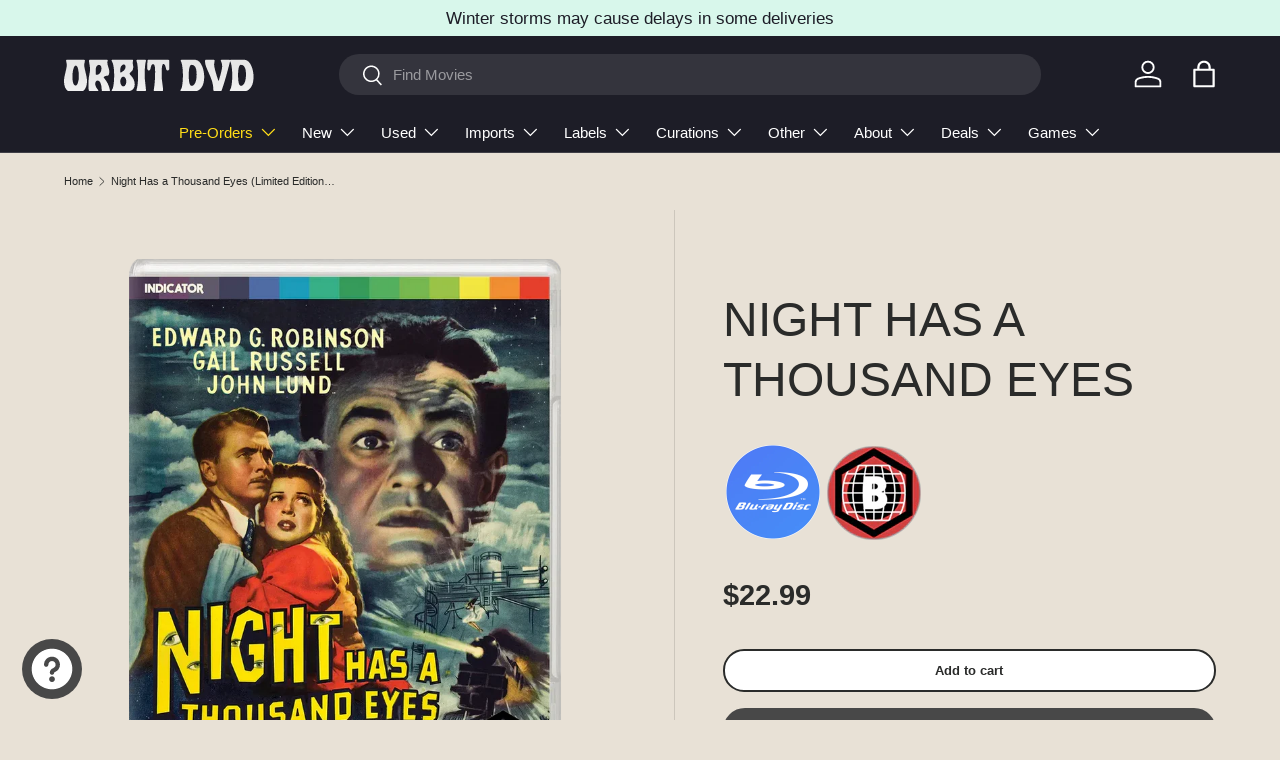

--- FILE ---
content_type: text/html; charset=utf-8
request_url: https://www.orbitdvd.com/products/night-has-a-thousand-eyes-limited-edition-region-b
body_size: 54545
content:
<!doctype html>
<html class="no-js" lang="en" dir="ltr">
<head><meta charset="utf-8">
<meta name="viewport" content="width=device-width,initial-scale=1">
<title>Night Has a Thousand Eyes (Limited Edition, Region B) &ndash; Orbit DVD</title><link rel="canonical" href="https://www.orbitdvd.com/products/night-has-a-thousand-eyes-limited-edition-region-b"><link rel="icon" href="//www.orbitdvd.com/cdn/shop/files/OrbyFavicon.png?crop=center&height=48&v=1752113939&width=48" type="image/png">
  <link rel="apple-touch-icon" href="//www.orbitdvd.com/cdn/shop/files/OrbyFavicon.png?crop=center&height=180&v=1752113939&width=180"><meta name="description" content="  (John Farrow, 1948)Release date: 24 July 2023Limited Edition Blu-ray (UK premiere)Edward G Robinson (The Whole Town’s Talking, Tight Spot) and John Lund (A Foreign Affair) lead the cast of this tense and disturbing thriller from director John Farrow (A Bullet Is Waiting).When clairvoyant John (Robinson) tells wealthy"><meta property="og:site_name" content="Orbit DVD">
<meta property="og:url" content="https://www.orbitdvd.com/products/night-has-a-thousand-eyes-limited-edition-region-b">
<meta property="og:title" content="Night Has a Thousand Eyes (Limited Edition, Region B)">
<meta property="og:type" content="product">
<meta property="og:description" content="  (John Farrow, 1948)Release date: 24 July 2023Limited Edition Blu-ray (UK premiere)Edward G Robinson (The Whole Town’s Talking, Tight Spot) and John Lund (A Foreign Affair) lead the cast of this tense and disturbing thriller from director John Farrow (A Bullet Is Waiting).When clairvoyant John (Robinson) tells wealthy"><meta property="og:image" content="http://www.orbitdvd.com/cdn/shop/files/389B_NIGHT_HAS_A_THOUSAND_EYES_BD_packshot_72dpi_1000px_720x_eabb9b23-d560-448d-8c98-93f63021200e.webp?crop=center&height=1200&v=1767719000&width=1200">
  <meta property="og:image:secure_url" content="https://www.orbitdvd.com/cdn/shop/files/389B_NIGHT_HAS_A_THOUSAND_EYES_BD_packshot_72dpi_1000px_720x_eabb9b23-d560-448d-8c98-93f63021200e.webp?crop=center&height=1200&v=1767719000&width=1200">
  <meta property="og:image:width" content="719">
  <meta property="og:image:height" content="935"><meta property="og:price:amount" content="22.99">
  <meta property="og:price:currency" content="USD"><meta name="twitter:card" content="summary_large_image">
<meta name="twitter:title" content="Night Has a Thousand Eyes (Limited Edition, Region B)">
<meta name="twitter:description" content="  (John Farrow, 1948)Release date: 24 July 2023Limited Edition Blu-ray (UK premiere)Edward G Robinson (The Whole Town’s Talking, Tight Spot) and John Lund (A Foreign Affair) lead the cast of this tense and disturbing thriller from director John Farrow (A Bullet Is Waiting).When clairvoyant John (Robinson) tells wealthy">
<link rel="preload" href="//www.orbitdvd.com/cdn/shop/t/26/assets/main.css?v=160821712262478566341765651821" as="style"><style data-shopify>
:root {
      --bg-color: 232 225 214 / 1.0;
      --bg-color-og: 232 225 214 / 1.0;
      --heading-color: 42 43 42;
      --text-color: 42 43 42;
      --text-color-og: 42 43 42;
      --scrollbar-color: 42 43 42;
      --link-color: 102 132 189;
      --link-color-og: 102 132 189;
      --star-color: 246 156 41;--swatch-border-color-default: 194 189 180;
        --swatch-border-color-active: 137 134 128;
        --swatch-card-size: 24px;
        --swatch-variant-picker-size: 64px;--color-scheme-1-bg: 232 225 214 / 1.0;
      --color-scheme-1-grad: ;
      --color-scheme-1-heading: 42 43 42;
      --color-scheme-1-text: 42 43 42;
      --color-scheme-1-btn-bg: 255 88 13;
      --color-scheme-1-btn-text: 255 255 255;
      --color-scheme-1-btn-bg-hover: 255 124 64;--color-scheme-2-bg: 29 29 39 / 1.0;
      --color-scheme-2-grad: ;
      --color-scheme-2-heading: 255 255 255;
      --color-scheme-2-text: 255 255 255;
      --color-scheme-2-btn-bg: 255 88 13;
      --color-scheme-2-btn-text: 255 255 255;
      --color-scheme-2-btn-bg-hover: 255 124 64;--color-scheme-3-bg: 249 249 249 / 1.0;
      --color-scheme-3-grad: ;
      --color-scheme-3-heading: 29 29 39;
      --color-scheme-3-text: 29 29 39;
      --color-scheme-3-btn-bg: 255 88 13;
      --color-scheme-3-btn-text: 255 255 255;
      --color-scheme-3-btn-bg-hover: 255 124 64;

      --drawer-bg-color: 232 225 214 / 1.0;
      --drawer-text-color: 42 43 42;

      --panel-bg-color: 244 244 244 / 1.0;
      --panel-heading-color: 42 43 42;
      --panel-text-color: 42 43 42;

      --in-stock-text-color: 44 126 63;
      --low-stock-text-color: 210 134 26;
      --very-low-stock-text-color: 180 12 28;
      --no-stock-text-color: 119 119 119;
      --no-stock-backordered-text-color: 119 119 119;

      --error-bg-color: 252 237 238;
      --error-text-color: 180 12 28;
      --success-bg-color: 232 246 234;
      --success-text-color: 44 126 63;
      --info-bg-color: 228 237 250;
      --info-text-color: 26 102 210;

      --heading-font-family: "system_ui", -apple-system, 'Segoe UI', Roboto, 'Helvetica Neue', 'Noto Sans', 'Liberation Sans', Arial, sans-serif, 'Apple Color Emoji', 'Segoe UI Emoji', 'Segoe UI Symbol', 'Noto Color Emoji';
      --heading-font-style: normal;
      --heading-font-weight: 400;
      --heading-scale-start: 6;

      --navigation-font-family: "system_ui", -apple-system, 'Segoe UI', Roboto, 'Helvetica Neue', 'Noto Sans', 'Liberation Sans', Arial, sans-serif, 'Apple Color Emoji', 'Segoe UI Emoji', 'Segoe UI Symbol', 'Noto Color Emoji';
      --navigation-font-style: normal;
      --navigation-font-weight: 400;
      --heading-text-transform: uppercase;
--subheading-text-transform: none;
      --body-font-family: "system_ui", -apple-system, 'Segoe UI', Roboto, 'Helvetica Neue', 'Noto Sans', 'Liberation Sans', Arial, sans-serif, 'Apple Color Emoji', 'Segoe UI Emoji', 'Segoe UI Symbol', 'Noto Color Emoji';
      --body-font-style: normal;
      --body-font-weight: 400;
      --body-font-size: 15;

      --section-gap: 32;
      --heading-gap: calc(8 * var(--space-unit));--heading-gap: calc(6 * var(--space-unit));--grid-column-gap: 20px;--btn-bg-color: 72 72 72;
      --btn-bg-hover-color: 107 107 107;
      --btn-text-color: 255 255 255;
      --btn-bg-color-og: 72 72 72;
      --btn-text-color-og: 255 255 255;
      --btn-alt-bg-color: 255 255 255;
      --btn-alt-bg-alpha: 1.0;
      --btn-alt-text-color: 42 43 42;
      --btn-border-width: 2px;
      --btn-padding-y: 12px;

      
      --btn-border-radius: 28px;
      

      --btn-lg-border-radius: 50%;
      --btn-icon-border-radius: 50%;
      --input-with-btn-inner-radius: var(--btn-border-radius);

      --input-bg-color: 232 225 214 / 1.0;
      --input-text-color: 42 43 42;
      --input-border-width: 2px;
      --input-border-radius: 26px;
      --textarea-border-radius: 12px;
      --input-border-radius: 28px;
      --input-lg-border-radius: 34px;
      --input-bg-color-diff-3: #e3dacc;
      --input-bg-color-diff-6: #ddd3c2;

      --modal-border-radius: 16px;
      --modal-overlay-color: 0 0 0;
      --modal-overlay-opacity: 0.4;
      --drawer-border-radius: 16px;
      --overlay-border-radius: 0px;

      --custom-label-bg-color: 255 195 11 / 1.0;
      --custom-label-text-color: 29 29 39 / 1.0;--sale-label-bg-color: 109 163 108 / 1.0;
      --sale-label-text-color: 255 255 255 / 1.0;--new-label-bg-color: 180 12 28 / 1.0;
      --new-label-text-color: 255 255 255 / 1.0;--preorder-label-bg-color: 255 195 11 / 1.0;
      --preorder-label-text-color: 29 29 39 / 1.0;

      --collection-label-color: 0 126 18 / 1.0;

      --page-width: 1200px;
      --gutter-sm: 20px;
      --gutter-md: 32px;
      --gutter-lg: 64px;

      --payment-terms-bg-color: #e8e1d6;

      --coll-card-bg-color: #F9F9F9;
      --coll-card-border-color: #f2f2f2;

      --card-highlight-bg-color: #baa98f;
      --card-highlight-text-color: 29 29 39;
      --card-highlight-border-color: #ff580d;

      --reading-width: 48em;
    }

    @media (max-width: 769px) {
      :root {
        --reading-width: 36em;
      }
    }
  </style><link rel="stylesheet" href="//www.orbitdvd.com/cdn/shop/t/26/assets/main.css?v=160821712262478566341765651821">
  <script src="//www.orbitdvd.com/cdn/shop/t/26/assets/main.js?v=102719207125010519441765651821" defer="defer"></script><script>window.performance && window.performance.mark && window.performance.mark('shopify.content_for_header.start');</script><meta name="google-site-verification" content="h8fax--z2eCvoJiCf66lvC5LATSMOj1xBcqxj3OWSOE">
<meta id="shopify-digital-wallet" name="shopify-digital-wallet" content="/35922018348/digital_wallets/dialog">
<meta name="shopify-checkout-api-token" content="b870fe9aecf39ae0ae3d727c8ca3e2d8">
<meta id="in-context-paypal-metadata" data-shop-id="35922018348" data-venmo-supported="true" data-environment="production" data-locale="en_US" data-paypal-v4="true" data-currency="USD">
<link rel="alternate" type="application/json+oembed" href="https://www.orbitdvd.com/products/night-has-a-thousand-eyes-limited-edition-region-b.oembed">
<script async="async" src="/checkouts/internal/preloads.js?locale=en-US"></script>
<script id="shopify-features" type="application/json">{"accessToken":"b870fe9aecf39ae0ae3d727c8ca3e2d8","betas":["rich-media-storefront-analytics"],"domain":"www.orbitdvd.com","predictiveSearch":true,"shopId":35922018348,"locale":"en"}</script>
<script>var Shopify = Shopify || {};
Shopify.shop = "orbit-dvd.myshopify.com";
Shopify.locale = "en";
Shopify.currency = {"active":"USD","rate":"1.0"};
Shopify.country = "US";
Shopify.theme = {"name":"Orbit DVD - Enterprise (December 2025) - 1.04","id":145706418220,"schema_name":"Enterprise","schema_version":"2.1.0","theme_store_id":1657,"role":"main"};
Shopify.theme.handle = "null";
Shopify.theme.style = {"id":null,"handle":null};
Shopify.cdnHost = "www.orbitdvd.com/cdn";
Shopify.routes = Shopify.routes || {};
Shopify.routes.root = "/";</script>
<script type="module">!function(o){(o.Shopify=o.Shopify||{}).modules=!0}(window);</script>
<script>!function(o){function n(){var o=[];function n(){o.push(Array.prototype.slice.apply(arguments))}return n.q=o,n}var t=o.Shopify=o.Shopify||{};t.loadFeatures=n(),t.autoloadFeatures=n()}(window);</script>
<script id="shop-js-analytics" type="application/json">{"pageType":"product"}</script>
<script defer="defer" async type="module" src="//www.orbitdvd.com/cdn/shopifycloud/shop-js/modules/v2/client.init-shop-cart-sync_BN7fPSNr.en.esm.js"></script>
<script defer="defer" async type="module" src="//www.orbitdvd.com/cdn/shopifycloud/shop-js/modules/v2/chunk.common_Cbph3Kss.esm.js"></script>
<script defer="defer" async type="module" src="//www.orbitdvd.com/cdn/shopifycloud/shop-js/modules/v2/chunk.modal_DKumMAJ1.esm.js"></script>
<script type="module">
  await import("//www.orbitdvd.com/cdn/shopifycloud/shop-js/modules/v2/client.init-shop-cart-sync_BN7fPSNr.en.esm.js");
await import("//www.orbitdvd.com/cdn/shopifycloud/shop-js/modules/v2/chunk.common_Cbph3Kss.esm.js");
await import("//www.orbitdvd.com/cdn/shopifycloud/shop-js/modules/v2/chunk.modal_DKumMAJ1.esm.js");

  window.Shopify.SignInWithShop?.initShopCartSync?.({"fedCMEnabled":true,"windoidEnabled":true});

</script>
<script>(function() {
  var isLoaded = false;
  function asyncLoad() {
    if (isLoaded) return;
    isLoaded = true;
    var urls = ["\/\/swymv3starter-01.azureedge.net\/code\/swym-shopify.js?shop=orbit-dvd.myshopify.com","https:\/\/api.fastbundle.co\/scripts\/src.js?shop=orbit-dvd.myshopify.com","https:\/\/customer-first-focus.b-cdn.net\/cffOrderifyLoader_min.js?shop=orbit-dvd.myshopify.com","\/\/backinstock.useamp.com\/widget\/34050_1769706445.js?category=bis\u0026v=6\u0026shop=orbit-dvd.myshopify.com"];
    for (var i = 0; i < urls.length; i++) {
      var s = document.createElement('script');
      s.type = 'text/javascript';
      s.async = true;
      s.src = urls[i];
      var x = document.getElementsByTagName('script')[0];
      x.parentNode.insertBefore(s, x);
    }
  };
  if(window.attachEvent) {
    window.attachEvent('onload', asyncLoad);
  } else {
    window.addEventListener('load', asyncLoad, false);
  }
})();</script>
<script id="__st">var __st={"a":35922018348,"offset":-18000,"reqid":"6656c14b-1766-4ddd-9f06-ccc1da2341f3-1769981213","pageurl":"www.orbitdvd.com\/products\/night-has-a-thousand-eyes-limited-edition-region-b","u":"d3d2177023f3","p":"product","rtyp":"product","rid":7152387063852};</script>
<script>window.ShopifyPaypalV4VisibilityTracking = true;</script>
<script id="captcha-bootstrap">!function(){'use strict';const t='contact',e='account',n='new_comment',o=[[t,t],['blogs',n],['comments',n],[t,'customer']],c=[[e,'customer_login'],[e,'guest_login'],[e,'recover_customer_password'],[e,'create_customer']],r=t=>t.map((([t,e])=>`form[action*='/${t}']:not([data-nocaptcha='true']) input[name='form_type'][value='${e}']`)).join(','),a=t=>()=>t?[...document.querySelectorAll(t)].map((t=>t.form)):[];function s(){const t=[...o],e=r(t);return a(e)}const i='password',u='form_key',d=['recaptcha-v3-token','g-recaptcha-response','h-captcha-response',i],f=()=>{try{return window.sessionStorage}catch{return}},m='__shopify_v',_=t=>t.elements[u];function p(t,e,n=!1){try{const o=window.sessionStorage,c=JSON.parse(o.getItem(e)),{data:r}=function(t){const{data:e,action:n}=t;return t[m]||n?{data:e,action:n}:{data:t,action:n}}(c);for(const[e,n]of Object.entries(r))t.elements[e]&&(t.elements[e].value=n);n&&o.removeItem(e)}catch(o){console.error('form repopulation failed',{error:o})}}const l='form_type',E='cptcha';function T(t){t.dataset[E]=!0}const w=window,h=w.document,L='Shopify',v='ce_forms',y='captcha';let A=!1;((t,e)=>{const n=(g='f06e6c50-85a8-45c8-87d0-21a2b65856fe',I='https://cdn.shopify.com/shopifycloud/storefront-forms-hcaptcha/ce_storefront_forms_captcha_hcaptcha.v1.5.2.iife.js',D={infoText:'Protected by hCaptcha',privacyText:'Privacy',termsText:'Terms'},(t,e,n)=>{const o=w[L][v],c=o.bindForm;if(c)return c(t,g,e,D).then(n);var r;o.q.push([[t,g,e,D],n]),r=I,A||(h.body.append(Object.assign(h.createElement('script'),{id:'captcha-provider',async:!0,src:r})),A=!0)});var g,I,D;w[L]=w[L]||{},w[L][v]=w[L][v]||{},w[L][v].q=[],w[L][y]=w[L][y]||{},w[L][y].protect=function(t,e){n(t,void 0,e),T(t)},Object.freeze(w[L][y]),function(t,e,n,w,h,L){const[v,y,A,g]=function(t,e,n){const i=e?o:[],u=t?c:[],d=[...i,...u],f=r(d),m=r(i),_=r(d.filter((([t,e])=>n.includes(e))));return[a(f),a(m),a(_),s()]}(w,h,L),I=t=>{const e=t.target;return e instanceof HTMLFormElement?e:e&&e.form},D=t=>v().includes(t);t.addEventListener('submit',(t=>{const e=I(t);if(!e)return;const n=D(e)&&!e.dataset.hcaptchaBound&&!e.dataset.recaptchaBound,o=_(e),c=g().includes(e)&&(!o||!o.value);(n||c)&&t.preventDefault(),c&&!n&&(function(t){try{if(!f())return;!function(t){const e=f();if(!e)return;const n=_(t);if(!n)return;const o=n.value;o&&e.removeItem(o)}(t);const e=Array.from(Array(32),(()=>Math.random().toString(36)[2])).join('');!function(t,e){_(t)||t.append(Object.assign(document.createElement('input'),{type:'hidden',name:u})),t.elements[u].value=e}(t,e),function(t,e){const n=f();if(!n)return;const o=[...t.querySelectorAll(`input[type='${i}']`)].map((({name:t})=>t)),c=[...d,...o],r={};for(const[a,s]of new FormData(t).entries())c.includes(a)||(r[a]=s);n.setItem(e,JSON.stringify({[m]:1,action:t.action,data:r}))}(t,e)}catch(e){console.error('failed to persist form',e)}}(e),e.submit())}));const S=(t,e)=>{t&&!t.dataset[E]&&(n(t,e.some((e=>e===t))),T(t))};for(const o of['focusin','change'])t.addEventListener(o,(t=>{const e=I(t);D(e)&&S(e,y())}));const B=e.get('form_key'),M=e.get(l),P=B&&M;t.addEventListener('DOMContentLoaded',(()=>{const t=y();if(P)for(const e of t)e.elements[l].value===M&&p(e,B);[...new Set([...A(),...v().filter((t=>'true'===t.dataset.shopifyCaptcha))])].forEach((e=>S(e,t)))}))}(h,new URLSearchParams(w.location.search),n,t,e,['guest_login'])})(!0,!0)}();</script>
<script integrity="sha256-4kQ18oKyAcykRKYeNunJcIwy7WH5gtpwJnB7kiuLZ1E=" data-source-attribution="shopify.loadfeatures" defer="defer" src="//www.orbitdvd.com/cdn/shopifycloud/storefront/assets/storefront/load_feature-a0a9edcb.js" crossorigin="anonymous"></script>
<script data-source-attribution="shopify.dynamic_checkout.dynamic.init">var Shopify=Shopify||{};Shopify.PaymentButton=Shopify.PaymentButton||{isStorefrontPortableWallets:!0,init:function(){window.Shopify.PaymentButton.init=function(){};var t=document.createElement("script");t.src="https://www.orbitdvd.com/cdn/shopifycloud/portable-wallets/latest/portable-wallets.en.js",t.type="module",document.head.appendChild(t)}};
</script>
<script data-source-attribution="shopify.dynamic_checkout.buyer_consent">
  function portableWalletsHideBuyerConsent(e){var t=document.getElementById("shopify-buyer-consent"),n=document.getElementById("shopify-subscription-policy-button");t&&n&&(t.classList.add("hidden"),t.setAttribute("aria-hidden","true"),n.removeEventListener("click",e))}function portableWalletsShowBuyerConsent(e){var t=document.getElementById("shopify-buyer-consent"),n=document.getElementById("shopify-subscription-policy-button");t&&n&&(t.classList.remove("hidden"),t.removeAttribute("aria-hidden"),n.addEventListener("click",e))}window.Shopify?.PaymentButton&&(window.Shopify.PaymentButton.hideBuyerConsent=portableWalletsHideBuyerConsent,window.Shopify.PaymentButton.showBuyerConsent=portableWalletsShowBuyerConsent);
</script>
<script>
  function portableWalletsCleanup(e){e&&e.src&&console.error("Failed to load portable wallets script "+e.src);var t=document.querySelectorAll("shopify-accelerated-checkout .shopify-payment-button__skeleton, shopify-accelerated-checkout-cart .wallet-cart-button__skeleton"),e=document.getElementById("shopify-buyer-consent");for(let e=0;e<t.length;e++)t[e].remove();e&&e.remove()}function portableWalletsNotLoadedAsModule(e){e instanceof ErrorEvent&&"string"==typeof e.message&&e.message.includes("import.meta")&&"string"==typeof e.filename&&e.filename.includes("portable-wallets")&&(window.removeEventListener("error",portableWalletsNotLoadedAsModule),window.Shopify.PaymentButton.failedToLoad=e,"loading"===document.readyState?document.addEventListener("DOMContentLoaded",window.Shopify.PaymentButton.init):window.Shopify.PaymentButton.init())}window.addEventListener("error",portableWalletsNotLoadedAsModule);
</script>

<script type="module" src="https://www.orbitdvd.com/cdn/shopifycloud/portable-wallets/latest/portable-wallets.en.js" onError="portableWalletsCleanup(this)" crossorigin="anonymous"></script>
<script nomodule>
  document.addEventListener("DOMContentLoaded", portableWalletsCleanup);
</script>

<script id='scb4127' type='text/javascript' async='' src='https://www.orbitdvd.com/cdn/shopifycloud/privacy-banner/storefront-banner.js'></script><link id="shopify-accelerated-checkout-styles" rel="stylesheet" media="screen" href="https://www.orbitdvd.com/cdn/shopifycloud/portable-wallets/latest/accelerated-checkout-backwards-compat.css" crossorigin="anonymous">
<style id="shopify-accelerated-checkout-cart">
        #shopify-buyer-consent {
  margin-top: 1em;
  display: inline-block;
  width: 100%;
}

#shopify-buyer-consent.hidden {
  display: none;
}

#shopify-subscription-policy-button {
  background: none;
  border: none;
  padding: 0;
  text-decoration: underline;
  font-size: inherit;
  cursor: pointer;
}

#shopify-subscription-policy-button::before {
  box-shadow: none;
}

      </style>
<script id="sections-script" data-sections="header,footer" defer="defer" src="//www.orbitdvd.com/cdn/shop/t/26/compiled_assets/scripts.js?v=83171"></script>
<script>window.performance && window.performance.mark && window.performance.mark('shopify.content_for_header.end');</script>


  <script>document.documentElement.className = document.documentElement.className.replace('no-js', 'js');</script><!-- CC Custom Head Start --><!-- CC Custom Head End --><script type="text/javascript">
      (function(c,l,a,r,i,t,y){
          c[a]=c[a]||function(){(c[a].q=c[a].q||[]).push(arguments)};
          t=l.createElement(r);t.async=1;t.src="https://www.clarity.ms/tag/"+i;
          y=l.getElementsByTagName(r)[0];y.parentNode.insertBefore(t,y);
      })(window, document, "clarity", "script", "si6qishm4t");
  </script>
<!-- BEGIN app block: shopify://apps/tinyseo/blocks/product-json-ld-embed/0605268f-f7c4-4e95-b560-e43df7d59ae4 --><script type="application/ld+json" id="tinyimg-product-json-ld">{
  "@context": "https://schema.org/",
  "@type": "Product",
  "@id": "https://www.orbitdvd.com/products/night-has-a-thousand-eyes-limited-edition-region-b",

  "category": "Blu-ray",
  

  
  
  

  

  "weight": {
  "@type": "QuantitativeValue",
  "value": "4.0",
  "unitCode": "ONZ"
  },"offers" : [
  {
  "@type" : "Offer" ,
  "gtin13": "5060697923582",

  "sku": "5060697923582",
  
  "priceCurrency" : "USD" ,
  "price": "22.99",
  "priceValidUntil": "2026-05-02",
  
  
  "availability" : "http://schema.org/InStock",
  
  "itemCondition": "http://schema.org/NewCondition",
  

  "url" : "https://www.orbitdvd.com/products/night-has-a-thousand-eyes-limited-edition-region-b?variant=41537600618540",
  

  
  
  
  
  "seller" : {
  "@type" : "Organization",
  "name" : "Orbit DVD"
  }
  }
  ],
  "name": "Night Has a Thousand Eyes (Limited Edition, Region B)","image": "https://www.orbitdvd.com/cdn/shop/files/389B_NIGHT_HAS_A_THOUSAND_EYES_BD_packshot_72dpi_1000px_720x_eabb9b23-d560-448d-8c98-93f63021200e.webp?v=1767719000",








  
  
  
  




  
  
  
  
  
  


  
  
  
  
"description": "  (John Farrow, 1948)Release date: 24 July 2023Limited Edition Blu-ray (UK premiere)Edward G Robinson (The Whole Town’s Talking, Tight Spot) and John Lund (A Foreign Affair) lead the cast of this tense and disturbing thriller from director John Farrow (A Bullet Is Waiting).When clairvoyant John (Robinson) tells wealthy heiress Jean (Gail Russell, The Uninvited) that she will die within a week, her lover, Elliot (John Lund), is sceptical, believing John to be a con artist who is only after money. But, as the foretold night arrives, Jean waits in fear for her life...Based on a novel by Cornell Woolrich (Rear Window), Night Has a Thousand Eyes is a pioneering fusion of film noir and psychological horror.INDICATOR LIMITED EDITION BLU-RAY SPECIAL FEATURES  High Definition remaster Original mono audio Audio commentary with authors and critics Glenn Kenny and Farran Smith Nehme (2023)  Tony Rayns on ‘Night Has a Thousand Eyes’ (2023): the writer and film programmer discusses the career of director John Farrow and his distinctive noirs   Screen Directors Playhouse: ‘Night Has a Thousand Eyes’ (1948): radio play adaptation introduced and directed by Farrow, and starring Edward G Robinson and William Demarest, reprising their film roles  Suspense: ‘The Man Who Thought He Was Edward G. Robinson’ (1946): playful original radio play tapping into Robinson’s distinctive persona, starring the man himself Image gallery: promotional and publicity materials New and improved English subtitles for the deaf and hard of hearing Limited edition exclusive booklet with a new essay by Jill Blake, archival interviews with actors John Lund and Gail Russell, an archival profile of screenwriter Jonathan Latimer, an overview of contemporary critical responses, and full film credits UK premiere on Blu-ray Limited edition of 3,000 copies for the UK   ",
  "manufacturer": "Moovies",
  "material": "",
  "url": "https://www.orbitdvd.com/products/night-has-a-thousand-eyes-limited-edition-region-b",
    
  "additionalProperty":
  [
  
    
    
    ],
    
    "brand": {
      "@type": "Brand",
      "name": "Moovies"
    }
 }
</script>
<!-- END app block --><!-- BEGIN app block: shopify://apps/tinyseo/blocks/breadcrumbs-json-ld-embed/0605268f-f7c4-4e95-b560-e43df7d59ae4 --><script type="application/ld+json" id="tinyimg-breadcrumbs-json-ld">
      {
        "@context": "https://schema.org",
        "@type": "BreadcrumbList",
        "itemListElement": [
          {
            "@type": "ListItem",
            "position": 1,
            "item": {
              "@id": "https://www.orbitdvd.com",
          "name": "Home"
        }
      }
      
        
        
      ,{
        "@type": "ListItem",
        "position": 2,
        "item": {
          "@id": "https://www.orbitdvd.com/products/night-has-a-thousand-eyes-limited-edition-region-b",
          "name": "Night Has a Thousand Eyes (Limited Edition, Region B)"
        }
      }
      
      ]
    }
  </script>
<!-- END app block --><!-- BEGIN app block: shopify://apps/orderify/blocks/script_js/454429b3-8078-4d94-998f-000c25861884 -->
    <script type="text/javascript" async="" src="https://customer-first-focus.b-cdn.net/cffOrderifyLoader_min.js"></script>
  


<!-- END app block --><!-- BEGIN app block: shopify://apps/fbp-fast-bundle/blocks/fast_bundle/9e87fbe2-9041-4c23-acf5-322413994cef -->
  <!-- BEGIN app snippet: fast_bundle -->




<script>
    if (Math.random() < 0.05) {
      window.FastBundleRenderTimestamp = Date.now();
    }
    const newBaseUrl = 'https://sdk.fastbundle.co'
    const apiURL = 'https://api.fastbundle.co'
    const rbrAppUrl = `${newBaseUrl}/{version}/main.min.js`
    const rbrVendorUrl = `${newBaseUrl}/{version}/vendor.js`
    const rbrCartUrl = `${apiURL}/scripts/cart.js`
    const rbrStyleUrl = `${newBaseUrl}/{version}/main.min.css`

    const legacyRbrAppUrl = `${apiURL}/react-src/static/js/main.min.js`
    const legacyRbrStyleUrl = `${apiURL}/react-src/static/css/main.min.css`

    const previousScriptLoaded = Boolean(document.querySelectorAll(`script[src*="${newBaseUrl}"]`).length)
    const previousLegacyScriptLoaded = Boolean(document.querySelectorAll(`script[src*="${legacyRbrAppUrl}"]`).length)

    if (!(previousScriptLoaded || previousLegacyScriptLoaded)) {
        const FastBundleConf = {"enable_bap_modal":false,"frontend_version":"1.22.12","storefront_record_submitted":false,"use_shopify_prices":false,"currencies":[{"id":1603376484,"code":"USD","conversion_fee":1.0,"roundup_number":0.0,"rounding_enabled":true}],"is_active":true,"override_product_page_forms":false,"allow_funnel":false,"translations":[],"pid":"","bap_ids":[7943666466860],"active_bundles_count":0,"use_color_swatch":false,"use_shop_price":false,"dropdown_color_swatch":true,"option_config":null,"enable_subscriptions":false,"has_fbt_bundle":false,"use_shopify_function_discount":true,"use_bundle_builder_modal":true,"use_cart_hidden_attributes":true,"bap_override_fetch":true,"invalid_bap_override_fetch":true,"volume_discount_add_on_override_fetch":true,"pmm_new_design":true,"merged_mix_and_match":true,"change_vd_product_picture":true,"buy_it_now":true,"rgn":519286,"baps":{"7943666466860":{"bundle_id":369654,"variant_id":44565327249452,"handle":"indicator-3-for-33","type":"multi","use_cart_transform":false}},"has_multilingual_permission":true,"use_vd_templating":true,"use_payload_variant_id_in_fetch_override":false,"use_compare_at_price":false,"storefront_access_token":"4ccf82e6b39ea514345b9260664b71f4","serverless_vd_display":false,"serverless_vd_discount":false,"products_with_add_on":{},"collections_with_add_on":{},"has_required_plan":true,"bundleBox":{"id":129940,"bundle_page_enabled":true,"bundle_page_style":null,"currency":"USD","currency_format":"$%s","percentage_format":"%s%","show_sold_out":true,"track_inventory":true,"shop_page_external_script":"","page_external_script":"","shop_page_style":null,"shop_page_title":null,"shop_page_description":null,"app_version":"v2","show_logo":false,"show_info":false,"money_format":"amount","tax_factor":1.0,"primary_locale":"en","discount_code_prefix":"BUNDLE","is_active":true,"created":"2025-07-16T15:35:42.592880Z","updated":"2025-07-16T15:35:42.593164Z","title":"Don't miss this offer","style":null,"inject_selector":null,"mix_inject_selector":null,"fbt_inject_selector":null,"volume_inject_selector":null,"volume_variant_selector":null,"button_title":"Buy this bundle","bogo_button_title":"Buy {quantity} items","price_description":"Add bundle to cart | Save {discount}","version":"v2.3","bogo_version":"v1","nth_child":1,"redirect_to_cart":true,"column_numbers":3,"color":null,"btn_font_color":"white","add_to_cart_selector":null,"cart_info_version":"v2","button_position":"bottom","bundle_page_shape":"row","add_bundle_action":"cart-page","requested_bundle_action":null,"request_action_text":null,"cart_drawer_function":"","cart_drawer_function_svelte":"","theme_template":"light","external_script":"","pre_add_script":"","shop_external_script":"","shop_style":"","bap_inject_selector":"","bap_none_selector":"","bap_form_script":"","bap_button_selector":"","bap_style_object":{"standard":{"custom_code":{"main":{"custom_js":"","custom_css":""}},"product_detail":{"price_style":{"color":"#5e5e5e","fontSize":16,"fontFamily":""},"title_style":{"color":"#303030","fontSize":16,"fontFamily":""},"image_border":{"borderColor":"#e5e5e5"},"pluses_style":{"fill":"","width":""},"separator_line_style":{"backgroundColor":"#e5e5e5"},"variant_selector_style":{"color":"#000000","height":46,"backgroundColor":"#fafafa"}}},"mix_and_match":{"custom_code":{"main":{"custom_js":"","custom_css":""}},"product_detail":{"price_style":{"color":"#5e5e5e","fontSize":16,"fontFamily":""},"title_style":{"color":"#303030","fontSize":16,"fontFamily":""},"image_border":{"borderColor":"#e5e5e5"},"pluses_style":{"fill":"","width":""},"checkbox_style":{"checked":"","unchecked":"","checked_color":"#2c6ecb"},"quantities_style":{"color":"","backgroundColor":""},"product_card_style":{"checked_border":"","unchecked_border":"","checked_background":""},"separator_line_style":{"backgroundColor":"#e5e5e5"},"variant_selector_style":{"color":"#000000","height":46,"backgroundColor":"#fafafa"},"quantities_selector_style":{"color":"#000000","backgroundColor":"#fafafa"}}}},"bundles_page_style_object":null,"style_object":{"fbt":{"box":{"error":{"fill":"#D72C0D","color":"#D72C0D","fontSize":14,"fontFamily":"inherit","borderColor":"#E0B5B2","borderRadius":8,"backgroundColor":"#FFF4FA"},"title":{"color":"#191919","fontSize":22,"fontFamily":"inherit","fontWeight":600},"border":{"borderColor":"#CBCBCB","borderWidth":1,"borderRadius":12},"selected":{"borderColor":"#262626","borderWidth":1,"borderRadius":12,"separator_line_style":{"backgroundColor":"rgba(38, 38, 38, 0.2)"}},"poweredBy":{"color":"#191919","fontSize":14,"fontFamily":"inherit","fontWeight":400},"background":{"backgroundColor":"#FFFFFF"},"fastBundle":{"color":"#262626","fontSize":14,"fontFamily":"inherit","fontWeight":400},"description":{"color":"#191919","fontSize":18,"fontFamily":"inherit","fontWeight":500},"notSelected":{"borderColor":"rgba(203, 203, 203, 0.4)","borderWidth":1,"borderRadius":12,"separator_line_style":{"backgroundColor":"rgba(203, 203, 203, 0.2)"}},"sellingPlan":{"color":"#262626","fontSize":18,"fontFamily":"inherit","fontWeight":400,"borderColor":"#262626","borderRadius":8,"backgroundColor":"transparent"}},"plus":{"style":{"fill":"#FFFFFF","backgroundColor":"#262626"}},"title":{"style":{"color":"#191919","fontSize":18,"fontFamily":"inherit","fontWeight":500},"alignment":{"textAlign":"left"}},"button":{"border":{"borderColor":"transparent","borderRadius":8},"background":{"backgroundColor":"#262626"},"button_label":{"color":"#FFFFFF","fontSize":18,"fontFamily":"inherit","fontWeight":500},"button_position":{"position":"bottom"},"backgroundSecondary":{"backgroundColor":"rgba(38, 38, 38, 0.7)"},"button_labelSecondary":{"color":"#FFFFFF","fontSize":18,"fontFamily":"inherit","fontWeight":500}},"design":{"main":{"design":"modern"}},"option":{"final_price_style":{"color":"#191919","fontSize":16,"fontFamily":"inherit","fontWeight":500},"option_text_style":{"color":"#191919","fontSize":16,"fontFamily":"inherit"},"original_price_style":{"color":"rgba(25, 25, 25, 0.5)","fontSize":14,"fontFamily":"inherit"}},"innerBox":{"border":{"borderColor":"rgba(203, 203, 203, 0.4)","borderRadius":8},"background":{"backgroundColor":"rgba(255, 255, 255, 0.4)"}},"custom_code":{"main":{"custom_js":"","custom_css":""}},"soldOutBadge":{"background":{"backgroundColor":"#E8144B","borderTopRightRadius":8}},"total_section":{"text":{"color":"#191919","fontSize":16,"fontFamily":"inherit"},"border":{"borderRadius":8},"background":{"backgroundColor":"rgba(38, 38, 38, 0.05)"},"final_price_style":{"color":"#191919","fontSize":16,"fontFamily":"inherit"},"original_price_style":{"color":"rgba(25, 25, 25, 0.5)","fontSize":16,"fontFamily":"inherit"}},"discount_badge":{"background":{"backgroundColor":"#E8144B","borderTopLeftRadius":8},"text_style":{"color":"#FFFFFF","fontSize":14,"fontFamily":"inherit"}},"product_detail":{"price_style":{"color":"#191919","fontSize":16,"fontFamily":"inherit"},"title_style":{"color":"#191919","fontSize":16,"fontFamily":"inherit"},"image_border":{"borderColor":"rgba(203, 203, 203, 0.4)","borderRadius":6},"pluses_style":{"fill":"#FFFFFF","backgroundColor":"#262626"},"checkbox_style":{"checked_color":"#262626"},"subtitle_style":{"color":"rgba(25, 25, 25, 0.7)","fontSize":14,"fontFamily":"inherit","fontWeight":400},"final_price_style":{"color":"#191919","fontSize":16,"fontFamily":"inherit"},"original_price_style":{"color":"rgba(25, 25, 25, 0.5)","fontSize":16,"fontFamily":"inherit"},"separator_line_style":{"backgroundColor":"rgba(203, 203, 203, 0.2)"},"variant_selector_style":{"color":"#000000","borderColor":"#EBEBEB","borderRadius":6,"backgroundColor":"#FAFAFA"},"quantities_selector_style":{"color":"#000000","borderColor":"#EBEBEB","borderRadius":6,"backgroundColor":"#FAFAFA"}},"discount_options":{"applied":{"color":"#13A165","backgroundColor":"#E0FAEF"},"unApplied":{"color":"#5E5E5E","backgroundColor":"#F1F1F1"}},"collection_details":{"title_style":{"color":"#191919","fontSize":16,"fontFamily":"inherit"},"pluses_style":{"fill":"#FFFFFF","backgroundColor":"#262626"},"subtitle_style":{"color":"rgba(25, 25, 25, 0.7)","fontSize":14,"fontFamily":"inherit","fontWeight":400},"description_style":{"color":"rgba(25, 25, 25, 0.7)","fontSize":14,"fontFamily":"inherit","fontWeight":400},"separator_line_style":{"backgroundColor":"rgba(203, 203, 203, 0.2)"},"collection_image_border":{"borderColor":"rgba(203, 203, 203, 0.4)"}},"title_and_description":{"alignment":{"textAlign":"left"},"title_style":{"color":"#191919","fontSize":18,"fontFamily":"inherit","fontWeight":500},"subtitle_style":{"color":"rgba(25, 25, 25, 0.7)","fontSize":16,"fontFamily":"inherit","fontWeight":400},"description_style":{"color":"rgba(25, 25, 25, 0.7)","fontSize":16,"fontFamily":"inherit","fontWeight":400}}},"bogo":{"box":{"error":{"fill":"#D72C0D","color":"#D72C0D","fontSize":14,"fontFamily":"inherit","borderColor":"#E0B5B2","borderRadius":8,"backgroundColor":"#FFF4FA"},"title":{"color":"#191919","fontSize":22,"fontFamily":"inherit","fontWeight":600},"border":{"borderColor":"#CBCBCB","borderWidth":1,"borderRadius":12},"selected":{"borderColor":"#262626","borderWidth":1,"borderRadius":12,"separator_line_style":{"backgroundColor":"rgba(38, 38, 38, 0.2)"}},"poweredBy":{"color":"#191919","fontSize":14,"fontFamily":"inherit","fontWeight":400},"background":{"backgroundColor":"#FFFFFF"},"fastBundle":{"color":"#262626","fontSize":14,"fontFamily":"inherit","fontWeight":400},"description":{"color":"#191919","fontSize":18,"fontFamily":"inherit","fontWeight":500},"notSelected":{"borderColor":"rgba(203, 203, 203, 0.4)","borderWidth":1,"borderRadius":12,"separator_line_style":{"backgroundColor":"rgba(203, 203, 203, 0.2)"}},"sellingPlan":{"color":"#262626","fontSize":18,"fontFamily":"inherit","fontWeight":400,"borderColor":"#262626","borderRadius":8,"backgroundColor":"transparent"}},"plus":{"style":{"fill":"#FFFFFF","backgroundColor":"#262626"}},"title":{"style":{"color":"#191919","fontSize":18,"fontFamily":"inherit","fontWeight":500},"alignment":{"textAlign":"left"}},"button":{"border":{"borderColor":"transparent","borderRadius":8},"background":{"backgroundColor":"#262626"},"button_label":{"color":"#FFFFFF","fontSize":18,"fontFamily":"inherit","fontWeight":500},"button_position":{"position":"bottom"},"backgroundSecondary":{"backgroundColor":"rgba(38, 38, 38, 0.7)"},"button_labelSecondary":{"color":"#FFFFFF","fontSize":18,"fontFamily":"inherit","fontWeight":500}},"design":{"main":{"design":"modern"}},"option":{"final_price_style":{"color":"#191919","fontSize":16,"fontFamily":"inherit","fontWeight":500},"option_text_style":{"color":"#191919","fontSize":16,"fontFamily":"inherit"},"original_price_style":{"color":"rgba(25, 25, 25, 0.5)","fontSize":14,"fontFamily":"inherit"}},"innerBox":{"border":{"borderColor":"rgba(203, 203, 203, 0.4)","borderRadius":8},"background":{"backgroundColor":"rgba(255, 255, 255, 0.4)"}},"custom_code":{"main":{"custom_js":"","custom_css":""}},"soldOutBadge":{"background":{"backgroundColor":"#E8144B","borderTopRightRadius":8}},"total_section":{"text":{"color":"#191919","fontSize":16,"fontFamily":"inherit"},"border":{"borderRadius":8},"background":{"backgroundColor":"rgba(38, 38, 38, 0.05)"},"final_price_style":{"color":"#191919","fontSize":16,"fontFamily":"inherit"},"original_price_style":{"color":"rgba(25, 25, 25, 0.5)","fontSize":16,"fontFamily":"inherit"}},"discount_badge":{"background":{"backgroundColor":"#E8144B","borderTopLeftRadius":8},"text_style":{"color":"#FFFFFF","fontSize":14,"fontFamily":"inherit"}},"discount_label":{"background":{"backgroundColor":"#e7e7e7"},"text_style":{"color":"#000000"}},"product_detail":{"price_style":{"color":"#191919","fontSize":16,"fontFamily":"inherit"},"title_style":{"color":"#191919","fontSize":16,"fontFamily":"inherit"},"image_border":{"borderColor":"rgba(203, 203, 203, 0.4)","borderRadius":6},"pluses_style":{"fill":"#FFFFFF","backgroundColor":"#262626"},"checkbox_style":{"checked_color":"#262626"},"subtitle_style":{"color":"rgba(25, 25, 25, 0.7)","fontSize":14,"fontFamily":"inherit","fontWeight":400},"final_price_style":{"color":"#191919","fontSize":16,"fontFamily":"inherit"},"original_price_style":{"color":"rgba(25, 25, 25, 0.5)","fontSize":16,"fontFamily":"inherit"},"separator_line_style":{"backgroundColor":"rgba(203, 203, 203, 0.2)"},"variant_selector_style":{"color":"#000000","borderColor":"#EBEBEB","borderRadius":6,"backgroundColor":"#FAFAFA"},"quantities_selector_style":{"color":"#000000","borderColor":"#EBEBEB","borderRadius":6,"backgroundColor":"#FAFAFA"}},"discount_options":{"applied":{"color":"#13A165","backgroundColor":"#E0FAEF"},"unApplied":{"color":"#5E5E5E","backgroundColor":"#F1F1F1"}},"collection_details":{"title_style":{"color":"#191919","fontSize":16,"fontFamily":"inherit"},"pluses_style":{"fill":"#FFFFFF","backgroundColor":"#262626"},"subtitle_style":{"color":"rgba(25, 25, 25, 0.7)","fontSize":14,"fontFamily":"inherit","fontWeight":400},"description_style":{"color":"rgba(25, 25, 25, 0.7)","fontSize":14,"fontFamily":"inherit","fontWeight":400},"separator_line_style":{"backgroundColor":"rgba(203, 203, 203, 0.2)"},"collection_image_border":{"borderColor":"rgba(203, 203, 203, 0.4)"}},"title_and_description":{"alignment":{"textAlign":"left"},"title_style":{"color":"#191919","fontSize":18,"fontFamily":"inherit","fontWeight":500},"subtitle_style":{"color":"rgba(25, 25, 25, 0.7)","fontSize":16,"fontFamily":"inherit","fontWeight":400},"description_style":{"color":"rgba(25, 25, 25, 0.7)","fontSize":16,"fontFamily":"inherit","fontWeight":400}}},"bxgyf":{"box":{"error":{"fill":"#D72C0D","color":"#D72C0D","fontSize":14,"fontFamily":"inherit","borderColor":"#E0B5B2","borderRadius":8,"backgroundColor":"#FFF4FA"},"title":{"color":"#191919","fontSize":22,"fontFamily":"inherit","fontWeight":600},"border":{"borderColor":"#CBCBCB","borderWidth":1,"borderRadius":12},"selected":{"borderColor":"#262626","borderWidth":1,"borderRadius":12,"separator_line_style":{"backgroundColor":"rgba(38, 38, 38, 0.2)"}},"poweredBy":{"color":"#191919","fontSize":14,"fontFamily":"inherit","fontWeight":400},"background":{"backgroundColor":"#FFFFFF"},"fastBundle":{"color":"#262626","fontSize":14,"fontFamily":"inherit","fontWeight":400},"description":{"color":"#191919","fontSize":18,"fontFamily":"inherit","fontWeight":500},"notSelected":{"borderColor":"rgba(203, 203, 203, 0.4)","borderWidth":1,"borderRadius":12,"separator_line_style":{"backgroundColor":"rgba(203, 203, 203, 0.2)"}},"sellingPlan":{"color":"#262626","fontSize":18,"fontFamily":"inherit","fontWeight":400,"borderColor":"#262626","borderRadius":8,"backgroundColor":"transparent"}},"plus":{"style":{"fill":"#FFFFFF","backgroundColor":"#262626"}},"title":{"style":{"color":"#191919","fontSize":18,"fontFamily":"inherit","fontWeight":500},"alignment":{"textAlign":"left"}},"button":{"border":{"borderColor":"transparent","borderRadius":8},"background":{"backgroundColor":"#262626"},"button_label":{"color":"#FFFFFF","fontSize":18,"fontFamily":"inherit","fontWeight":500},"button_position":{"position":"bottom"},"backgroundSecondary":{"backgroundColor":"rgba(38, 38, 38, 0.7)"},"button_labelSecondary":{"color":"#FFFFFF","fontSize":18,"fontFamily":"inherit","fontWeight":500}},"design":{"main":{"design":"modern"}},"option":{"final_price_style":{"color":"#191919","fontSize":16,"fontFamily":"inherit","fontWeight":500},"option_text_style":{"color":"#191919","fontSize":16,"fontFamily":"inherit"},"original_price_style":{"color":"rgba(25, 25, 25, 0.5)","fontSize":14,"fontFamily":"inherit"}},"innerBox":{"border":{"borderColor":"rgba(203, 203, 203, 0.4)","borderRadius":8},"background":{"backgroundColor":"rgba(255, 255, 255, 0.4)"}},"custom_code":{"main":{"custom_js":"","custom_css":""}},"soldOutBadge":{"background":{"backgroundColor":"#E8144B","borderTopRightRadius":8}},"total_section":{"text":{"color":"#191919","fontSize":16,"fontFamily":"inherit"},"border":{"borderRadius":8},"background":{"backgroundColor":"rgba(38, 38, 38, 0.05)"},"final_price_style":{"color":"#191919","fontSize":16,"fontFamily":"inherit"},"original_price_style":{"color":"rgba(25, 25, 25, 0.5)","fontSize":16,"fontFamily":"inherit"}},"discount_badge":{"background":{"backgroundColor":"#E8144B","borderTopLeftRadius":8},"text_style":{"color":"#FFFFFF","fontSize":14,"fontFamily":"inherit"}},"product_detail":{"price_style":{"color":"#191919","fontSize":16,"fontFamily":"inherit"},"title_style":{"color":"#191919","fontSize":16,"fontFamily":"inherit"},"image_border":{"borderColor":"rgba(203, 203, 203, 0.4)","borderRadius":6},"pluses_style":{"fill":"#FFFFFF","backgroundColor":"#262626"},"checkbox_style":{"checked_color":"#262626"},"subtitle_style":{"color":"rgba(25, 25, 25, 0.7)","fontSize":14,"fontFamily":"inherit","fontWeight":400},"final_price_style":{"color":"#191919","fontSize":16,"fontFamily":"inherit"},"original_price_style":{"color":"rgba(25, 25, 25, 0.5)","fontSize":16,"fontFamily":"inherit"},"separator_line_style":{"backgroundColor":"rgba(203, 203, 203, 0.2)"},"variant_selector_style":{"color":"#000000","borderColor":"#EBEBEB","borderRadius":6,"backgroundColor":"#FAFAFA"},"quantities_selector_style":{"color":"#000000","borderColor":"#EBEBEB","borderRadius":6,"backgroundColor":"#FAFAFA"}},"discount_options":{"applied":{"color":"#13A165","backgroundColor":"#E0FAEF"},"unApplied":{"color":"#5E5E5E","backgroundColor":"#F1F1F1"}},"collection_details":{"title_style":{"color":"#191919","fontSize":16,"fontFamily":"inherit"},"pluses_style":{"fill":"#FFFFFF","backgroundColor":"#262626"},"subtitle_style":{"color":"rgba(25, 25, 25, 0.7)","fontSize":14,"fontFamily":"inherit","fontWeight":400},"description_style":{"color":"rgba(25, 25, 25, 0.7)","fontSize":14,"fontFamily":"inherit","fontWeight":400},"separator_line_style":{"backgroundColor":"rgba(203, 203, 203, 0.2)"},"collection_image_border":{"borderColor":"rgba(203, 203, 203, 0.4)"}},"title_and_description":{"alignment":{"textAlign":"left"},"title_style":{"color":"#191919","fontSize":18,"fontFamily":"inherit","fontWeight":500},"subtitle_style":{"color":"rgba(25, 25, 25, 0.7)","fontSize":16,"fontFamily":"inherit","fontWeight":400},"description_style":{"color":"rgba(25, 25, 25, 0.7)","fontSize":16,"fontFamily":"inherit","fontWeight":400}}},"standard":{"box":{"error":{"fill":"#D72C0D","color":"#D72C0D","fontSize":14,"fontFamily":"inherit","borderColor":"#E0B5B2","borderRadius":8,"backgroundColor":"#FFF4FA"},"title":{"color":"#191919","fontSize":22,"fontFamily":"inherit","fontWeight":600},"border":{"borderColor":"#CBCBCB","borderWidth":1,"borderRadius":12},"selected":{"borderColor":"#262626","borderWidth":1,"borderRadius":12,"separator_line_style":{"backgroundColor":"rgba(38, 38, 38, 0.2)"}},"poweredBy":{"color":"#191919","fontSize":14,"fontFamily":"inherit","fontWeight":400},"background":{"backgroundColor":"#FFFFFF"},"fastBundle":{"color":"#262626","fontSize":14,"fontFamily":"inherit","fontWeight":400},"description":{"color":"#191919","fontSize":18,"fontFamily":"inherit","fontWeight":500},"notSelected":{"borderColor":"rgba(203, 203, 203, 0.4)","borderWidth":1,"borderRadius":12,"separator_line_style":{"backgroundColor":"rgba(203, 203, 203, 0.2)"}},"sellingPlan":{"color":"#262626","fontSize":18,"fontFamily":"inherit","fontWeight":400,"borderColor":"#262626","borderRadius":8,"backgroundColor":"transparent"}},"plus":{"style":{"fill":"#FFFFFF","backgroundColor":"#262626"}},"title":{"style":{"color":"#191919","fontSize":18,"fontFamily":"inherit","fontWeight":500},"alignment":{"textAlign":"left"}},"button":{"border":{"borderColor":"transparent","borderRadius":8},"background":{"backgroundColor":"#262626"},"button_label":{"color":"#FFFFFF","fontSize":18,"fontFamily":"inherit","fontWeight":500},"button_position":{"position":"bottom"},"backgroundSecondary":{"backgroundColor":"rgba(38, 38, 38, 0.7)"},"button_labelSecondary":{"color":"#FFFFFF","fontSize":18,"fontFamily":"inherit","fontWeight":500}},"design":{"main":{"design":"minimal"}},"option":{"final_price_style":{"color":"#191919","fontSize":16,"fontFamily":"inherit","fontWeight":500},"option_text_style":{"color":"#191919","fontSize":16,"fontFamily":"inherit"},"original_price_style":{"color":"rgba(25, 25, 25, 0.5)","fontSize":14,"fontFamily":"inherit"}},"innerBox":{"border":{"borderColor":"rgba(203, 203, 203, 0.4)","borderRadius":8},"background":{"backgroundColor":"rgba(255, 255, 255, 0.4)"}},"custom_code":{"main":{"custom_js":"","custom_css":""}},"soldOutBadge":{"background":{"backgroundColor":"#E8144B","borderTopRightRadius":8}},"total_section":{"text":{"color":"#191919","fontSize":16,"fontFamily":"inherit"},"border":{"borderRadius":8},"background":{"backgroundColor":"rgba(38, 38, 38, 0.05)"},"final_price_style":{"color":"#191919","fontSize":16,"fontFamily":"inherit"},"original_price_style":{"color":"rgba(25, 25, 25, 0.5)","fontSize":16,"fontFamily":"inherit"}},"discount_badge":{"background":{"backgroundColor":"#E8144B","borderTopLeftRadius":8},"text_style":{"color":"#FFFFFF","fontSize":14,"fontFamily":"inherit"}},"product_detail":{"price_style":{"color":"#191919","fontSize":16,"fontFamily":"inherit"},"title_style":{"color":"#191919","fontSize":16,"fontFamily":"inherit"},"image_border":{"borderColor":"rgba(203, 203, 203, 0.4)","borderRadius":6},"pluses_style":{"fill":"#FFFFFF","backgroundColor":"#262626"},"checkbox_style":{"checked_color":"#262626"},"subtitle_style":{"color":"rgba(25, 25, 25, 0.7)","fontSize":14,"fontFamily":"inherit","fontWeight":400},"final_price_style":{"color":"#191919","fontSize":16,"fontFamily":"inherit"},"original_price_style":{"color":"rgba(25, 25, 25, 0.5)","fontSize":16,"fontFamily":"inherit"},"separator_line_style":{"backgroundColor":"rgba(203, 203, 203, 0.2)"},"variant_selector_style":{"color":"#000000","borderColor":"#EBEBEB","borderRadius":6,"backgroundColor":"#FAFAFA"},"quantities_selector_style":{"color":"#000000","borderColor":"#EBEBEB","borderRadius":6,"backgroundColor":"#FAFAFA"}},"discount_options":{"applied":{"color":"#13A165","backgroundColor":"#E0FAEF"},"unApplied":{"color":"#5E5E5E","backgroundColor":"#F1F1F1"}},"collection_details":{"title_style":{"color":"#191919","fontSize":16,"fontFamily":"inherit"},"pluses_style":{"fill":"#FFFFFF","backgroundColor":"#262626"},"subtitle_style":{"color":"rgba(25, 25, 25, 0.7)","fontSize":14,"fontFamily":"inherit","fontWeight":400},"description_style":{"color":"rgba(25, 25, 25, 0.7)","fontSize":14,"fontFamily":"inherit","fontWeight":400},"separator_line_style":{"backgroundColor":"rgba(203, 203, 203, 0.2)"},"collection_image_border":{"borderColor":"rgba(203, 203, 203, 0.4)"}},"title_and_description":{"alignment":{"textAlign":"left"},"title_style":{"color":"#191919","fontSize":18,"fontFamily":"inherit","fontWeight":500},"subtitle_style":{"color":"rgba(25, 25, 25, 0.7)","fontSize":16,"fontFamily":"inherit","fontWeight":400},"description_style":{"color":"rgba(25, 25, 25, 0.7)","fontSize":16,"fontFamily":"inherit","fontWeight":400}}},"mix_and_match":{"box":{"error":{"fill":"#D72C0D","color":"#D72C0D","fontSize":14,"fontFamily":"inherit","borderColor":"#E0B5B2","borderRadius":8,"backgroundColor":"#FFF4FA"},"title":{"color":"#191919","fontSize":22,"fontFamily":"inherit","fontWeight":600},"border":{"borderColor":"#CBCBCB","borderWidth":1,"borderRadius":12},"selected":{"borderColor":"#262626","borderWidth":1,"borderRadius":12,"separator_line_style":{"backgroundColor":"rgba(38, 38, 38, 0.2)"}},"poweredBy":{"color":"#191919","fontSize":14,"fontFamily":"inherit","fontWeight":400},"background":{"backgroundColor":"#FFFFFF"},"fastBundle":{"color":"#262626","fontSize":14,"fontFamily":"inherit","fontWeight":400},"description":{"color":"#191919","fontSize":18,"fontFamily":"inherit","fontWeight":500},"notSelected":{"borderColor":"rgba(203, 203, 203, 0.4)","borderWidth":1,"borderRadius":12,"separator_line_style":{"backgroundColor":"rgba(203, 203, 203, 0.2)"}},"sellingPlan":{"color":"#262626","fontSize":18,"fontFamily":"inherit","fontWeight":400,"borderColor":"#262626","borderRadius":8,"backgroundColor":"transparent"}},"plus":{"style":{"fill":"#FFFFFF","backgroundColor":"#262626"}},"title":{"style":{"color":"#191919","fontSize":18,"fontFamily":"inherit","fontWeight":500},"alignment":{"textAlign":"left"}},"button":{"border":{"borderColor":"transparent","borderRadius":8},"background":{"backgroundColor":"#262626"},"button_label":{"color":"#FFFFFF","fontSize":18,"fontFamily":"inherit","fontWeight":500},"button_position":{"position":"bottom"},"backgroundSecondary":{"backgroundColor":"rgba(38, 38, 38, 0.7)"},"button_labelSecondary":{"color":"#FFFFFF","fontSize":18,"fontFamily":"inherit","fontWeight":500}},"design":{"main":{"design":"modern"}},"option":{"final_price_style":{"color":"#191919","fontSize":16,"fontFamily":"inherit","fontWeight":500},"option_text_style":{"color":"#191919","fontSize":16,"fontFamily":"inherit"},"original_price_style":{"color":"rgba(25, 25, 25, 0.5)","fontSize":14,"fontFamily":"inherit"}},"innerBox":{"border":{"borderColor":"rgba(203, 203, 203, 0.4)","borderRadius":8},"background":{"backgroundColor":"rgba(255, 255, 255, 0.4)"}},"custom_code":{"main":{"custom_js":"","custom_css":""}},"soldOutBadge":{"background":{"backgroundColor":"#E8144B","borderTopRightRadius":8}},"total_section":{"text":{"color":"#191919","fontSize":16,"fontFamily":"inherit"},"border":{"borderRadius":8},"background":{"backgroundColor":"rgba(38, 38, 38, 0.05)"},"final_price_style":{"color":"#191919","fontSize":16,"fontFamily":"inherit"},"original_price_style":{"color":"rgba(25, 25, 25, 0.5)","fontSize":16,"fontFamily":"inherit"}},"discount_badge":{"background":{"backgroundColor":"#E8144B","borderTopLeftRadius":8},"text_style":{"color":"#FFFFFF","fontSize":14,"fontFamily":"inherit"}},"product_detail":{"price_style":{"color":"#191919","fontSize":16,"fontFamily":"inherit"},"title_style":{"color":"#191919","fontSize":16,"fontFamily":"inherit"},"image_border":{"borderColor":"rgba(203, 203, 203, 0.4)","borderRadius":6},"pluses_style":{"fill":"#FFFFFF","backgroundColor":"#262626"},"checkbox_style":{"checked_color":"#262626"},"subtitle_style":{"color":"rgba(25, 25, 25, 0.7)","fontSize":14,"fontFamily":"inherit","fontWeight":400},"final_price_style":{"color":"#191919","fontSize":16,"fontFamily":"inherit"},"original_price_style":{"color":"rgba(25, 25, 25, 0.5)","fontSize":16,"fontFamily":"inherit"},"separator_line_style":{"backgroundColor":"rgba(203, 203, 203, 0.2)"},"variant_selector_style":{"color":"#000000","borderColor":"#EBEBEB","borderRadius":6,"backgroundColor":"#FAFAFA"},"quantities_selector_style":{"color":"#000000","borderColor":"#EBEBEB","borderRadius":6,"backgroundColor":"#FAFAFA"}},"discount_options":{"applied":{"color":"#13A165","backgroundColor":"#E0FAEF"},"unApplied":{"color":"#5E5E5E","backgroundColor":"#F1F1F1"}},"collection_details":{"title_style":{"color":"#191919","fontSize":16,"fontFamily":"inherit"},"pluses_style":{"fill":"#FFFFFF","backgroundColor":"#262626"},"subtitle_style":{"color":"rgba(25, 25, 25, 0.7)","fontSize":14,"fontFamily":"inherit","fontWeight":400},"description_style":{"color":"rgba(25, 25, 25, 0.7)","fontSize":14,"fontFamily":"inherit","fontWeight":400},"separator_line_style":{"backgroundColor":"rgba(203, 203, 203, 0.2)"},"collection_image_border":{"borderColor":"rgba(203, 203, 203, 0.4)"}},"title_and_description":{"alignment":{"textAlign":"left"},"title_style":{"color":"#191919","fontSize":18,"fontFamily":"inherit","fontWeight":500},"subtitle_style":{"color":"rgba(25, 25, 25, 0.7)","fontSize":16,"fontFamily":"inherit","fontWeight":400},"description_style":{"color":"rgba(25, 25, 25, 0.7)","fontSize":16,"fontFamily":"inherit","fontWeight":400}}},"col_mix_and_match":{"box":{"error":{"fill":"#D72C0D","color":"#D72C0D","fontSize":14,"fontFamily":"inherit","borderColor":"#E0B5B2","borderRadius":8,"backgroundColor":"#FFF4FA"},"title":{"color":"#191919","fontSize":22,"fontFamily":"inherit","fontWeight":600},"border":{"borderColor":"#CBCBCB","borderWidth":1,"borderRadius":12},"selected":{"borderColor":"#262626","borderWidth":1,"borderRadius":12,"separator_line_style":{"backgroundColor":"rgba(38, 38, 38, 0.2)"}},"poweredBy":{"color":"#191919","fontSize":14,"fontFamily":"inherit","fontWeight":400},"background":{"backgroundColor":"#FFFFFF"},"fastBundle":{"color":"#262626","fontSize":14,"fontFamily":"inherit","fontWeight":400},"description":{"color":"#191919","fontSize":18,"fontFamily":"inherit","fontWeight":500},"notSelected":{"borderColor":"rgba(203, 203, 203, 0.4)","borderWidth":1,"borderRadius":12,"separator_line_style":{"backgroundColor":"rgba(203, 203, 203, 0.2)"}},"sellingPlan":{"color":"#262626","fontSize":18,"fontFamily":"inherit","fontWeight":400,"borderColor":"#262626","borderRadius":8,"backgroundColor":"transparent"}},"plus":{"style":{"fill":"#FFFFFF","backgroundColor":"#262626"}},"title":{"style":{"color":"#191919","fontSize":18,"fontFamily":"inherit","fontWeight":500},"alignment":{"textAlign":"left"}},"button":{"border":{"borderColor":"transparent","borderRadius":8},"background":{"backgroundColor":"#262626"},"button_label":{"color":"#FFFFFF","fontSize":18,"fontFamily":"inherit","fontWeight":500},"button_position":{"position":"bottom"},"backgroundSecondary":{"backgroundColor":"rgba(38, 38, 38, 0.7)"},"button_labelSecondary":{"color":"#FFFFFF","fontSize":18,"fontFamily":"inherit","fontWeight":500}},"design":{"main":{"design":"modern"}},"option":{"final_price_style":{"color":"#191919","fontSize":16,"fontFamily":"inherit","fontWeight":500},"option_text_style":{"color":"#191919","fontSize":16,"fontFamily":"inherit"},"original_price_style":{"color":"rgba(25, 25, 25, 0.5)","fontSize":14,"fontFamily":"inherit"}},"innerBox":{"border":{"borderColor":"rgba(203, 203, 203, 0.4)","borderRadius":8},"background":{"backgroundColor":"rgba(255, 255, 255, 0.4)"}},"custom_code":{"main":{"custom_js":"","custom_css":""}},"soldOutBadge":{"background":{"backgroundColor":"#E8144B","borderTopRightRadius":8}},"total_section":{"text":{"color":"#191919","fontSize":16,"fontFamily":"inherit"},"border":{"borderRadius":8},"background":{"backgroundColor":"rgba(38, 38, 38, 0.05)"},"final_price_style":{"color":"#191919","fontSize":16,"fontFamily":"inherit"},"original_price_style":{"color":"rgba(25, 25, 25, 0.5)","fontSize":16,"fontFamily":"inherit"}},"discount_badge":{"background":{"backgroundColor":"#E8144B","borderTopLeftRadius":8},"text_style":{"color":"#FFFFFF","fontSize":14,"fontFamily":"inherit"}},"product_detail":{"price_style":{"color":"#191919","fontSize":16,"fontFamily":"inherit"},"title_style":{"color":"#191919","fontSize":16,"fontFamily":"inherit"},"image_border":{"borderColor":"rgba(203, 203, 203, 0.4)","borderRadius":6},"pluses_style":{"fill":"#FFFFFF","backgroundColor":"#262626"},"checkbox_style":{"checked_color":"#262626"},"subtitle_style":{"color":"rgba(25, 25, 25, 0.7)","fontSize":14,"fontFamily":"inherit","fontWeight":400},"final_price_style":{"color":"#191919","fontSize":16,"fontFamily":"inherit"},"original_price_style":{"color":"rgba(25, 25, 25, 0.5)","fontSize":16,"fontFamily":"inherit"},"separator_line_style":{"backgroundColor":"rgba(203, 203, 203, 0.2)"},"variant_selector_style":{"color":"#000000","borderColor":"#EBEBEB","borderRadius":6,"backgroundColor":"#FAFAFA"},"quantities_selector_style":{"color":"#000000","borderColor":"#EBEBEB","borderRadius":6,"backgroundColor":"#FAFAFA"}},"discount_options":{"applied":{"color":"#13A165","backgroundColor":"#E0FAEF"},"unApplied":{"color":"#5E5E5E","backgroundColor":"#F1F1F1"}},"collection_details":{"title_style":{"color":"#191919","fontSize":16,"fontFamily":"inherit"},"pluses_style":{"fill":"#FFFFFF","backgroundColor":"#262626"},"subtitle_style":{"color":"rgba(25, 25, 25, 0.7)","fontSize":14,"fontFamily":"inherit","fontWeight":400},"description_style":{"color":"rgba(25, 25, 25, 0.7)","fontSize":14,"fontFamily":"inherit","fontWeight":400},"separator_line_style":{"backgroundColor":"rgba(203, 203, 203, 0.2)"},"collection_image_border":{"borderColor":"rgba(203, 203, 203, 0.4)"}},"title_and_description":{"alignment":{"textAlign":"left"},"title_style":{"color":"#191919","fontSize":18,"fontFamily":"inherit","fontWeight":500},"subtitle_style":{"color":"rgba(25, 25, 25, 0.7)","fontSize":16,"fontFamily":"inherit","fontWeight":400},"description_style":{"color":"rgba(25, 25, 25, 0.7)","fontSize":16,"fontFamily":"inherit","fontWeight":400}}}},"old_style_object":null,"zero_discount_btn_title":"Add to cart","mix_btn_title":"Add selected to cart","collection_btn_title":"Add selected to cart","cart_page_issue":null,"cart_drawer_issue":null,"volume_btn_title":"Add {quantity} | save {discount}","badge_color":"#C30000","badge_price_description":"Save {discount}!","use_discount_on_cookie":true,"show_bap_buy_button":false,"bap_version":"v1","bap_price_selector":null,"bap_compare_price_selector":null,"bundles_display":"vertical","use_first_variant":true,"shop":115175},"bundlePageInfo":{"title":null,"description":null,"enabled":true,"handle":"fastbundles","shop_style":null,"shop_external_script":"","style":null,"external_script":"","bundles_alignment":"bottom","bundles_display":"horizontal"},"cartInfo":{"id":129952,"currency":"USD","currency_format":"$%s","box_discount_description":"Add bundle to cart | Save {discount}","box_button_title":"Buy this bundle","free_shipping_translation":null,"shipping_cost_translation":null,"is_reference":false,"subtotal_selector":".large-row-over.total","subtotal_price_selector":".standard-title.total__amount","subtotal_title_selector":"","line_items_selector":".cart-item.flex","discount_tag_html":"<div class=\"large-row-over total %class\"><div class=\"total__title\">\r\n                  <h2 class=\"small-title\">%name (-%discount)</h2>\r\n                </div>\r\n\r\n                <div class=\"standard-title total__amount\">\r\n                  <span class=\"theme-money\">%final_price</span>\r\n                </div>\r\n              </div>","free_shipping_tag":null,"form_subtotal_selector":"","form_subtotal_price_selector":"","form_line_items_selector":"","form_discount_html_tag":"","form_free_shipping_tag":null,"external_script":"","funnel_show_method":"three_seconds","funnel_popup_title":"Complete your cart with this bundle and save","funnel_alert":"This item is already in your cart.","funnel_discount_description":"save {discount}","style":"","shop_style":null,"shop_external_script":"","funnel_color":"","funnel_badge_color":"","style_object":{"standard":{"box":{"background":{"backgroundColor":"#ffffff"}},"badge":{"main":{"switchBtn":""},"background":{"backgroundColor":""},"text_style":{"color":"","total":"","fontSize":"","fontFamily":""}},"button":{"background":{"backgroundColor":"#000000"},"button_label":{"color":"#ffffff","fontSize":16,"fontFamily":"","price_description":"","zero_discount_btn_title":""}},"custom_code":{"main":{"custom_js":"","custom_css":""}},"bundle_title":{"style":{"color":"#303030","fontSize":22,"fontFamily":""},"alignment":{"textAlign":"left"}},"pop_up_title":{"style":{"color":"","fontSize":"","fontFamily":"","price_description":""},"alignment":{"textAlign":"left"}},"total_section":{"text":{"color":"#303030","fontSize":16,"fontFamily":""},"background":{"backgroundColor":"#e5e5e5"},"final_price_style":{"color":"#008060","fontSize":16,"fontFamily":""},"original_price_style":{"color":"#D72C0D","fontSize":16,"fontFamily":""}},"product_detail":{"price_style":{"color":"#5e5e5e","fontSize":16,"fontFamily":""},"title_style":{"color":"#303030","fontSize":16,"fontFamily":""},"image_border":{"borderColor":"#e5e5e5"},"pluses_style":{"fill":"#000000","width":16},"variant_selector_style":{"color":"#5e5e5e","height":"","backgroundColor":"#FAFAFA"}},"pre_selected_products":{"final_price_style":{"color":"","total":"","fontSize":"","fontFamily":""}}}},"old_style_object":null,"funnel_button_description":"Buy this bundle | Save {discount}","funnel_injection_constraint":"","show_discount_section":false,"discount_section_style":null,"discount_section_selector":null,"reload_after_change_detection":false,"app_version":"v2","show_info":false,"box_zero_discount_title":"Add to cart"}};
        FastBundleConf.pid = '7152387063852';
        FastBundleConf.domain = 'orbit-dvd.myshopify.com';
        window.FastBundleConf = FastBundleConf;

        // add random generated number query parameter to clear the cache
        const urlQueryParameter = `?rgn=${FastBundleConf?.rgn}`
        const version = FastBundleConf?.frontend_version || '1.0.0'

        const preconnectLink = document.createElement('link');
        preconnectLink.rel = 'preconnect';
        preconnectLink.href = newBaseUrl;

        const vendorScript = document.createElement('link')
        vendorScript.rel = 'modulepreload'
        vendorScript.href = rbrVendorUrl.replace('{version}', version)

        const appScript = document.createElement('script');
        appScript.src = rbrAppUrl.replace('{version}', version);
        appScript.defer = true;
        appScript.type = 'module';

        const cartScript = document.createElement('script');
        cartScript.src = rbrCartUrl + urlQueryParameter;
        cartScript.defer = true;
        cartScript.type = 'text/javascript';

        const style = document.createElement('link')
        style.rel = 'stylesheet'
        style.href = rbrStyleUrl.replace('{version}', version);

        document.head.appendChild(preconnectLink);
        document.head.appendChild(vendorScript)
        document.head.appendChild(appScript)
        document.head.appendChild(cartScript)
        document.head.appendChild(style)
    }
    // if the product id is set and the bap_override_fetch is not set, we add the style to the theme to hide the add to cart buttons
    if (window.FastBundleConf?.pid && !window.FastBundleConf?.bap_override_fetch) {
        if (window.FastBundleConf.bap_ids.includes(+window.FastBundleConf.pid)) {
            const styleElement = document.createElement('style')
            let bundleBox = window.FastBundleConf?.bundleBox
            styleElement.id = 'fb-bap-style'
            let externalSelector = bundleBox?.bap_button_selector ? `, ${bundleBox?.bap_button_selector}` : ''
            styleElement.innerHTML = `
                button[name="add"], form[action="/cart/add"] button[type="submit"], input[name="add"] ${externalSelector}{
                    display: none !important;
                }`
            document.head.appendChild(styleElement)
        }
    }
  </script>

<!-- END app snippet -->
  <!-- BEGIN app snippet: fast_bundle_shared --><script>
  (function(){
    const FastBundleConf = window?.FastBundleConf || {};
    const shopDomain = FastBundleConf?.shop_domain || Shopify.shop;
    const countryByMarket = "US";
    const countryByLocale = null;
    const countryCode = countryByMarket || countryByLocale || FastBundleConf?.country_code || 'US';
    const language = {"shop_locale":{"locale":"en","enabled":true,"primary":true,"published":true}};
    const shopLocale = language.shop_locale.locale || null;
    const firstRawLanguage = "en"; 
    const SecondRawLanguage = "en";
    const langCandidates = [
      firstRawLanguage,
      SecondRawLanguage,
      navigator.language,
      navigator.userLanguage,
      null,
    ];
    let shopLanguage = null;
    for (const candidate of langCandidates) {
      shopLanguage = fastBundleExtractValidLanguage(candidate);
      if (shopLanguage) break;
    }
    if (!shopLanguage) shopLanguage = "EN";
    const storefrontAccessToken = FastBundleConf?.storefront_access_token || '';
    const mainProduct = {"id":7152387063852,"title":"Night Has a Thousand Eyes (Limited Edition, Region B)","handle":"night-has-a-thousand-eyes-limited-edition-region-b","description":"\u003cp\u003e \u003c\/p\u003e\n\u003cp\u003e\u003cstrong\u003e(John Farrow, 1948)\u003c\/strong\u003e\u003cbr\u003e\u003cem\u003eRelease date: 24 July 2023\u003c\/em\u003e\u003cbr\u003eLimited Edition Blu-ray (UK premiere)\u003cbr\u003e\u003cbr\u003eEdward G Robinson (\u003cem\u003eThe Whole Town’s Talking\u003c\/em\u003e,\u003cspan\u003e \u003c\/span\u003e\u003cem\u003eTight Spot\u003c\/em\u003e) and John Lund (\u003cem\u003eA Foreign Affair\u003c\/em\u003e) lead the cast of this tense and disturbing thriller from director John Farrow (\u003cem\u003eA Bullet Is Waiting\u003c\/em\u003e).\u003cbr\u003e\u003cbr\u003eWhen clairvoyant John (Robinson) tells wealthy heiress Jean (Gail Russell,\u003cspan\u003e \u003c\/span\u003e\u003cem\u003eThe Uninvited\u003c\/em\u003e) that she will die within a week, her lover, Elliot (John Lund), is sceptical, believing John to be a con artist who is only after money. But, as the foretold night arrives, Jean waits in fear for her life...\u003cbr\u003e\u003cbr\u003eBased on a novel by Cornell Woolrich (\u003cem\u003eRear Window\u003c\/em\u003e),\u003cspan\u003e \u003c\/span\u003e\u003cem\u003eNight Has a Thousand Eyes\u003c\/em\u003e\u003cspan\u003e \u003c\/span\u003eis a pioneering fusion of\u003cspan\u003e \u003c\/span\u003e\u003cem\u003efilm noir\u003c\/em\u003e\u003cspan\u003e \u003c\/span\u003eand psychological horror.\u003cbr\u003e\u003cbr\u003e\u003cbr\u003e\u003cstrong\u003eINDICATOR LIMITED EDITION BLU-RAY SPECIAL FEATURES\u003c\/strong\u003e\u003c\/p\u003e\n\u003cul\u003e\n\u003cli\u003eHigh Definition remaster\u003c\/li\u003e\n\u003cli\u003eOriginal mono audio\u003c\/li\u003e\n\u003cli\u003eAudio commentary with authors and critics Glenn Kenny and Farran Smith Nehme (2023)\u003c\/li\u003e\n\u003cli\u003e\n\u003cem\u003eTony Rayns on ‘Night Has a Thousand Eyes’\u003c\/em\u003e\u003cspan\u003e \u003c\/span\u003e(2023): the writer and film programmer discusses the career of director John Farrow and his distinctive\u003cspan\u003e \u003c\/span\u003e\u003cem\u003enoirs\u003c\/em\u003e\n\u003c\/li\u003e\n\u003cli\u003e\n\u003cem\u003eScreen Directors Playhouse: ‘Night Has a Thousand Eyes’\u003c\/em\u003e\u003cspan\u003e \u003c\/span\u003e(1948): radio play adaptation introduced and directed by Farrow, and starring Edward G Robinson and William Demarest, reprising their film roles\u003c\/li\u003e\n\u003cli\u003e\n\u003cem\u003eSuspense: ‘The Man Who Thought He Was Edward G. Robinson’\u003c\/em\u003e\u003cspan\u003e \u003c\/span\u003e(1946): playful original radio play tapping into Robinson’s distinctive persona, starring the man himself\u003c\/li\u003e\n\u003cli\u003eImage gallery: promotional and publicity materials\u003c\/li\u003e\n\u003cli\u003eNew and improved English subtitles for the deaf and hard of hearing\u003c\/li\u003e\n\u003cli\u003eLimited edition exclusive booklet with a new essay by Jill Blake, archival interviews with actors John Lund and Gail Russell, an archival profile of screenwriter Jonathan Latimer, an overview of contemporary critical responses, and full film credits\u003c\/li\u003e\n\u003cli\u003eUK premiere on Blu-ray\u003c\/li\u003e\n\u003cli\u003eLimited edition of 3,000 copies for the UK\u003c\/li\u003e\n\u003c\/ul\u003e\n\u003cul\u003e\u003c\/ul\u003e\n\u003cul\u003e\u003c\/ul\u003e","published_at":"2023-07-21T12:13:34-04:00","created_at":"2023-07-21T07:58:10-04:00","vendor":"Moovies","type":"New Blu-Ray","tags":["Film Noir","Import","Indicator","New Blu-Ray","RC-Process"],"price":2299,"price_min":2299,"price_max":2299,"available":true,"price_varies":false,"compare_at_price":null,"compare_at_price_min":0,"compare_at_price_max":0,"compare_at_price_varies":false,"variants":[{"id":41537600618540,"title":"Default Title","option1":"Default Title","option2":null,"option3":null,"sku":"5060697923582","requires_shipping":true,"taxable":true,"featured_image":null,"available":true,"name":"Night Has a Thousand Eyes (Limited Edition, Region B)","public_title":null,"options":["Default Title"],"price":2299,"weight":113,"compare_at_price":null,"inventory_management":"shopify","barcode":"5060697923582","requires_selling_plan":false,"selling_plan_allocations":[],"quantity_rule":{"min":1,"max":null,"increment":1}}],"images":["\/\/www.orbitdvd.com\/cdn\/shop\/files\/389B_NIGHT_HAS_A_THOUSAND_EYES_BD_packshot_72dpi_1000px_720x_eabb9b23-d560-448d-8c98-93f63021200e.webp?v=1767719000"],"featured_image":"\/\/www.orbitdvd.com\/cdn\/shop\/files\/389B_NIGHT_HAS_A_THOUSAND_EYES_BD_packshot_72dpi_1000px_720x_eabb9b23-d560-448d-8c98-93f63021200e.webp?v=1767719000","options":["Title"],"media":[{"alt":null,"id":26748734079020,"position":1,"preview_image":{"aspect_ratio":0.769,"height":935,"width":719,"src":"\/\/www.orbitdvd.com\/cdn\/shop\/files\/389B_NIGHT_HAS_A_THOUSAND_EYES_BD_packshot_72dpi_1000px_720x_eabb9b23-d560-448d-8c98-93f63021200e.webp?v=1767719000"},"aspect_ratio":0.769,"height":935,"media_type":"image","src":"\/\/www.orbitdvd.com\/cdn\/shop\/files\/389B_NIGHT_HAS_A_THOUSAND_EYES_BD_packshot_72dpi_1000px_720x_eabb9b23-d560-448d-8c98-93f63021200e.webp?v=1767719000","width":719}],"requires_selling_plan":false,"selling_plan_groups":[],"content":"\u003cp\u003e \u003c\/p\u003e\n\u003cp\u003e\u003cstrong\u003e(John Farrow, 1948)\u003c\/strong\u003e\u003cbr\u003e\u003cem\u003eRelease date: 24 July 2023\u003c\/em\u003e\u003cbr\u003eLimited Edition Blu-ray (UK premiere)\u003cbr\u003e\u003cbr\u003eEdward G Robinson (\u003cem\u003eThe Whole Town’s Talking\u003c\/em\u003e,\u003cspan\u003e \u003c\/span\u003e\u003cem\u003eTight Spot\u003c\/em\u003e) and John Lund (\u003cem\u003eA Foreign Affair\u003c\/em\u003e) lead the cast of this tense and disturbing thriller from director John Farrow (\u003cem\u003eA Bullet Is Waiting\u003c\/em\u003e).\u003cbr\u003e\u003cbr\u003eWhen clairvoyant John (Robinson) tells wealthy heiress Jean (Gail Russell,\u003cspan\u003e \u003c\/span\u003e\u003cem\u003eThe Uninvited\u003c\/em\u003e) that she will die within a week, her lover, Elliot (John Lund), is sceptical, believing John to be a con artist who is only after money. But, as the foretold night arrives, Jean waits in fear for her life...\u003cbr\u003e\u003cbr\u003eBased on a novel by Cornell Woolrich (\u003cem\u003eRear Window\u003c\/em\u003e),\u003cspan\u003e \u003c\/span\u003e\u003cem\u003eNight Has a Thousand Eyes\u003c\/em\u003e\u003cspan\u003e \u003c\/span\u003eis a pioneering fusion of\u003cspan\u003e \u003c\/span\u003e\u003cem\u003efilm noir\u003c\/em\u003e\u003cspan\u003e \u003c\/span\u003eand psychological horror.\u003cbr\u003e\u003cbr\u003e\u003cbr\u003e\u003cstrong\u003eINDICATOR LIMITED EDITION BLU-RAY SPECIAL FEATURES\u003c\/strong\u003e\u003c\/p\u003e\n\u003cul\u003e\n\u003cli\u003eHigh Definition remaster\u003c\/li\u003e\n\u003cli\u003eOriginal mono audio\u003c\/li\u003e\n\u003cli\u003eAudio commentary with authors and critics Glenn Kenny and Farran Smith Nehme (2023)\u003c\/li\u003e\n\u003cli\u003e\n\u003cem\u003eTony Rayns on ‘Night Has a Thousand Eyes’\u003c\/em\u003e\u003cspan\u003e \u003c\/span\u003e(2023): the writer and film programmer discusses the career of director John Farrow and his distinctive\u003cspan\u003e \u003c\/span\u003e\u003cem\u003enoirs\u003c\/em\u003e\n\u003c\/li\u003e\n\u003cli\u003e\n\u003cem\u003eScreen Directors Playhouse: ‘Night Has a Thousand Eyes’\u003c\/em\u003e\u003cspan\u003e \u003c\/span\u003e(1948): radio play adaptation introduced and directed by Farrow, and starring Edward G Robinson and William Demarest, reprising their film roles\u003c\/li\u003e\n\u003cli\u003e\n\u003cem\u003eSuspense: ‘The Man Who Thought He Was Edward G. Robinson’\u003c\/em\u003e\u003cspan\u003e \u003c\/span\u003e(1946): playful original radio play tapping into Robinson’s distinctive persona, starring the man himself\u003c\/li\u003e\n\u003cli\u003eImage gallery: promotional and publicity materials\u003c\/li\u003e\n\u003cli\u003eNew and improved English subtitles for the deaf and hard of hearing\u003c\/li\u003e\n\u003cli\u003eLimited edition exclusive booklet with a new essay by Jill Blake, archival interviews with actors John Lund and Gail Russell, an archival profile of screenwriter Jonathan Latimer, an overview of contemporary critical responses, and full film credits\u003c\/li\u003e\n\u003cli\u003eUK premiere on Blu-ray\u003c\/li\u003e\n\u003cli\u003eLimited edition of 3,000 copies for the UK\u003c\/li\u003e\n\u003c\/ul\u003e\n\u003cul\u003e\u003c\/ul\u003e\n\u003cul\u003e\u003c\/ul\u003e"};
    window.FastBundleShared = window.FastBundleShared || {};
    window.FastBundleShared.functions = window.FastBundleShared.functions || {};

    function fastBundleFormatMoney(amount, currency = 'USD') {
      return new Intl.NumberFormat('en-US', {
        style: 'currency',
        currency,
      }).format(amount);
    }

    function fastBundleExtractValidLanguage(raw) {
    if (!raw || typeof raw !== "string") return null;
    const clean = raw.trim().toLowerCase();
    if (/^[a-z]{2}$/.test(clean)) {
      return clean.toUpperCase();
    }
    if (/^[a-z]{2}-[a-z0-9]+$/.test(clean)) {
      return clean.split('-')[0].toUpperCase();
    }
    if (/^[a-z]{2}_[a-z0-9]+$/.test(clean)) {
      return clean.split('_')[0].toUpperCase();
    }
    return null;
  }

    function fastBundleSanitizeStorefrontProduct(product, overrideItemId) {
      const sanitized = {};
      sanitized.id = Number(product?.id.split('/').pop());
      sanitized.availableForSale = product?.availableForSale;
      sanitized.title = product?.title;
      sanitized.body_html = product?.description || '';
      sanitized.handle = product?.handle;
      sanitized.image = product?.featuredImage?.url || null;
      sanitized.published_at = product?.publishedAt || null;
      const defaultVariant = product?.variants?.edges[0]?.node;
      sanitized.raw_price = defaultVariant ? parseFloat(defaultVariant?.price?.amount) * 100 : null;
      sanitized.price = defaultVariant
        ? fastBundleFormatMoney(defaultVariant?.price?.amount, defaultVariant?.price?.currencyCode)
        : '';
      sanitized.raw_compare_at_price =
        defaultVariant && defaultVariant?.compareAtPrice
          ? parseFloat(defaultVariant.compareAtPrice.amount) * 100
          : sanitized.raw_price;
      sanitized.compare_at_price =
        defaultVariant && defaultVariant.compareAtPrice
          ? fastBundleFormatMoney(defaultVariant?.compareAtPrice?.amount, defaultVariant?.compareAtPrice?.currencyCode)
          : sanitized.price;
      sanitized.variants = product?.variants?.edges?.map((edge) => {
        const v = edge?.node;
        return {
          id: Number(v?.id?.split('/').pop()),
          title: v?.title,
          raw_price: parseFloat(v?.price?.amount) * 100,
          price: fastBundleFormatMoney(v?.price?.amount, v?.price?.currencyCode),
          raw_compare_at_price: v?.compareAtPrice
            ? parseFloat(v?.compareAtPrice?.amount) * 100
            : parseFloat(v?.price?.amount) * 100,
          compare_at_price: v?.compareAtPrice
            ? fastBundleFormatMoney(v?.compareAtPrice?.amount, v?.compareAtPrice?.currencyCode)
            : fastBundleFormatMoney(v?.price?.amount, v?.price?.currencyCode),
          availableForSale: v?.availableForSale,
          image: v?.image?.url || null,
          quantity: v?.quantityAvailable,
          option1: v?.selectedOptions?.[0]?.value || null,
          option2: v?.selectedOptions?.[1]?.value || null,
          option3: v?.selectedOptions?.[2]?.value || null,
          selectedOptions: v?.selectedOptions
        };
      });
      sanitized.options = product?.options?.map((o) => {
        return {
          id: Number(o?.id.split('/').pop()),
          name: o?.name,
          values: o?.values,
        };
      });
      if (!overrideItemId) {
        delete sanitized.id
      }
      return sanitized;
    }

    window.FastBundleShared.defineFunction = function (name, fn) {
      if (!window.FastBundleShared.functions[name]) {
        window.FastBundleShared.functions[name] = fn;
      } else {
        console.warn(`Function "${name}" is already defined.`);
      }
    };

    window.FastBundleShared.defineFunction('getMainProduct', function () {
      if (!mainProduct) return null;
      mainProduct.collections = [{"id":260663672876,"handle":"3-free-deals","title":"3FREE DEALS","updated_at":"2026-02-01T10:38:54-05:00","body_html":"\u003cdiv style=\"text-align: center;\"\u003e\u003cimg alt=\"\" src=\"https:\/\/cdn.shopify.com\/s\/files\/1\/0359\/2201\/8348\/files\/3Deals_480x480.png?v=1616630350\"\u003e\u003c\/div\u003e\n\u003cdiv style=\"text-align: center;\"\u003eBuy 3 or more of any movies or books and use code \"3FREE\" for free shipping!\u003c\/div\u003e\n\u003cdiv style=\"text-align: center;\"\u003eMedia Mail Only\u003c\/div\u003e\n\u003cdiv style=\"text-align: center;\"\u003eMinimum Purchase of $10 required\u003c\/div\u003e","published_at":"2024-10-04T11:28:18-04:00","sort_order":"best-selling","template_suffix":"","disjunctive":true,"rules":[{"column":"tag","relation":"equals","condition":"DVD"},{"column":"tag","relation":"equals","condition":"Blu-ray"},{"column":"tag","relation":"equals","condition":"New DVD"},{"column":"tag","relation":"equals","condition":"New Blu-Ray"},{"column":"tag","relation":"equals","condition":"USED movies"},{"column":"tag","relation":"equals","condition":"Books"},{"column":"type","relation":"equals","condition":"Used 4K UHD"},{"column":"type","relation":"equals","condition":"Used Blu-Ray"},{"column":"type","relation":"equals","condition":"Used DVD"},{"column":"type","relation":"equals","condition":"Used Other Formats"},{"column":"type","relation":"equals","condition":"New 4K UHD"},{"column":"type","relation":"equals","condition":"New Blu-Ray"},{"column":"type","relation":"equals","condition":"New DVD"}],"published_scope":"global","image":{"created_at":"2025-08-18T09:56:12-04:00","alt":"3FREE DEALS - Orbit DVD","width":2100,"height":1211,"src":"\/\/www.orbitdvd.com\/cdn\/shop\/collections\/3free-deals-9121451.png?v=1755525373"}},{"id":329394815020,"handle":"all-formats","title":"All Formats","updated_at":"2026-02-01T10:38:54-05:00","body_html":"","published_at":"2025-05-10T14:52:36-04:00","sort_order":"best-selling","template_suffix":"","disjunctive":true,"rules":[{"column":"type","relation":"equals","condition":"New 4K UHD"},{"column":"type","relation":"equals","condition":"New Blu-Ray"},{"column":"type","relation":"equals","condition":"New DVD"},{"column":"type","relation":"equals","condition":"Used 4K UHD"},{"column":"type","relation":"equals","condition":"Used Blu-Ray"},{"column":"type","relation":"equals","condition":"Used DVD"},{"column":"type","relation":"equals","condition":"VHS"},{"column":"type","relation":"equals","condition":"Used Other Formats"},{"column":"type","relation":"equals","condition":"Laserdisc"},{"column":"type","relation":"equals","condition":"4K UHD \/ Blu-Ray Combo"},{"column":"type","relation":"equals","condition":"Used Movies"},{"column":"product_metafield_definition","relation":"equals","condition":"gid:\/\/shopify\/Metaobject\/112602153004"},{"column":"product_metafield_definition","relation":"equals","condition":"gid:\/\/shopify\/Metaobject\/112602251308"},{"column":"product_metafield_definition","relation":"equals","condition":"gid:\/\/shopify\/Metaobject\/112602284076"},{"column":"product_metafield_definition","relation":"equals","condition":"gid:\/\/shopify\/Metaobject\/112702685228"},{"column":"product_metafield_definition","relation":"equals","condition":"gid:\/\/shopify\/Metaobject\/112702717996"},{"column":"product_metafield_definition","relation":"equals","condition":"gid:\/\/shopify\/Metaobject\/112702783532"}],"published_scope":"web","image":{"created_at":"2025-07-15T10:27:07-04:00","alt":null,"width":800,"height":800,"src":"\/\/www.orbitdvd.com\/cdn\/shop\/collections\/movie-svgrepo-com_491a2135-5f34-4752-aaf8-218ec4fb995a.svg?v=1752589627"}},{"id":336630677548,"handle":"all-imports","title":"All Imports","updated_at":"2026-02-01T10:38:54-05:00","body_html":"","published_at":"2025-08-14T13:32:02-04:00","sort_order":"created-desc","template_suffix":"","disjunctive":false,"rules":[{"column":"tag","relation":"equals","condition":"Import"}],"published_scope":"global","image":{"created_at":"2025-08-14T13:48:16-04:00","alt":null,"width":800,"height":800,"src":"\/\/www.orbitdvd.com\/cdn\/shop\/collections\/world-1-svgrepo-com_6fcd4632-4937-4f5a-a218-875434e544b4.svg?v=1755193696"}},{"id":336631791660,"handle":"all-new-movies","title":"All New Movies","updated_at":"2026-02-01T16:26:13-05:00","body_html":"","published_at":"2025-08-14T14:19:17-04:00","sort_order":"best-selling","template_suffix":"","disjunctive":false,"rules":[{"column":"product_metafield_definition","relation":"equals","condition":"gid:\/\/shopify\/Metaobject\/112703471660"},{"column":"variant_inventory","relation":"greater_than","condition":"0"}],"published_scope":"global","image":{"created_at":"2025-08-14T15:37:23-04:00","alt":null,"width":800,"height":800,"src":"\/\/www.orbitdvd.com\/cdn\/shop\/collections\/new-rectangle-solid-svgrepo-com.svg?v=1755200243"}},{"id":328866168876,"handle":"blu-rays-hd","title":"Blu-Rays","updated_at":"2026-02-01T16:26:13-05:00","body_html":"","published_at":"2025-05-03T11:20:27-04:00","sort_order":"best-selling","template_suffix":"","disjunctive":false,"rules":[{"column":"variant_inventory","relation":"greater_than","condition":"0"},{"column":"product_metafield_definition","relation":"equals","condition":"gid:\/\/shopify\/Metaobject\/112602251308"}],"published_scope":"global","image":{"created_at":"2025-08-18T09:56:51-04:00","alt":"Blu-Rays - Orbit DVD","width":225,"height":225,"src":"\/\/www.orbitdvd.com\/cdn\/shop\/collections\/blu-rays-5439484.png?v=1755525412"}},{"id":301969539116,"handle":"film-noir","title":"Film Noir","updated_at":"2026-02-01T07:06:57-05:00","body_html":"","published_at":"2024-10-04T11:28:04-04:00","sort_order":"alpha-asc","template_suffix":"","disjunctive":true,"rules":[{"column":"tag","relation":"equals","condition":"Film Noir"},{"column":"tag","relation":"equals","condition":"Neo Noir"}],"published_scope":"global","image":{"created_at":"2025-08-18T09:57:53-04:00","alt":"Film Noir - Orbit DVD","width":1280,"height":720,"src":"\/\/www.orbitdvd.com\/cdn\/shop\/collections\/film-noir-3380359.jpg?v=1755525474"}},{"id":193832321068,"handle":"uk-au-region-b-labels","title":"Import Titles","updated_at":"2026-02-01T10:38:54-05:00","body_html":"\u003cp\u003eLike what you see?  \u003ca href=\"https:\/\/www.orbitdvd.com\/pages\/home-electronics\"\u003eHere's\u003c\/a\u003e where to purchase a \u003cem\u003e\u003cstrong\u003eRegion Free blu-ray player or a Region Free 4K player.\u003c\/strong\u003e\u003c\/em\u003e\u003c\/p\u003e\n\u003cp\u003e \u003c\/p\u003e\n\u003cp\u003e\u003cem\u003e\u003cstrong\u003eAny titles marked \"Region B\" require a REGION FREE player to work.  They will not work on normal US players.\u003c\/strong\u003e\u003c\/em\u003e\u003c\/p\u003e","published_at":"2024-10-04T11:27:57-04:00","sort_order":"created-desc","template_suffix":"","disjunctive":true,"rules":[{"column":"tag","relation":"equals","condition":"Region B"},{"column":"tag","relation":"equals","condition":"Region Free"},{"column":"product_metafield_definition","relation":"equals","condition":"gid:\/\/shopify\/Metaobject\/112702849068"},{"column":"product_metafield_definition","relation":"equals","condition":"gid:\/\/shopify\/Metaobject\/112702947372"},{"column":"product_metafield_definition","relation":"equals","condition":"gid:\/\/shopify\/Metaobject\/114277908524"},{"column":"product_metafield_definition","relation":"equals","condition":"gid:\/\/shopify\/Metaobject\/115161137196"},{"column":"product_metafield_definition","relation":"equals","condition":"gid:\/\/shopify\/Metaobject\/114278432812"},{"column":"product_metafield_definition","relation":"equals","condition":"gid:\/\/shopify\/Metaobject\/114278334508"},{"column":"tag","relation":"equals","condition":"Import"}],"published_scope":"global","image":{"created_at":"2025-08-04T21:32:24-04:00","alt":null,"width":800,"height":800,"src":"\/\/www.orbitdvd.com\/cdn\/shop\/collections\/mapping-and-geography-svgrepo-com.svg?v=1754357544"}},{"id":194638741548,"handle":"indicator-powerhouse","title":"Indicator \/ Powerhouse","updated_at":"2026-02-01T07:06:57-05:00","body_html":"\u003cspan data-mce-fragment=\"1\"\u003eLike what you see?  \u003c\/span\u003e\u003cspan data-mce-fragment=\"1\"\u003e\u003c\/span\u003e\u003ca href=\"https:\/\/www.orbitdvd.com\/products\/region-free-blu-ray-player?_pos=1\u0026amp;_sid=100e42277\u0026amp;_ss=r\u0026amp;variant=34427012382764\" title=\"region free player\" data-mce-fragment=\"1\" data-mce-href=\"https:\/\/www.orbitdvd.com\/products\/region-free-blu-ray-player?_pos=1\u0026amp;_sid=100e42277\u0026amp;_ss=r\u0026amp;variant=34427012382764\"\u003eHere's\u003c\/a\u003e\u003cspan data-mce-fragment=\"1\"\u003e where to buy a region-free player!\u003c\/span\u003e","published_at":"2024-10-04T11:27:57-04:00","sort_order":"alpha-asc","template_suffix":"","disjunctive":true,"rules":[{"column":"tag","relation":"equals","condition":"indicator"},{"column":"tag","relation":"equals","condition":"Indicator"},{"column":"tag","relation":"equals","condition":"Powerhouse Films"},{"column":"tag","relation":"equals","condition":"powerhouse films"},{"column":"tag","relation":"equals","condition":"Powerhouse"},{"column":"tag","relation":"equals","condition":"powerhouse"},{"column":"product_metafield_definition","relation":"equals","condition":"gid:\/\/shopify\/Metaobject\/134768394284"}],"published_scope":"global","image":{"created_at":"2025-08-18T09:58:51-04:00","alt":"Indicator \/ Powerhouse - Orbit DVD","width":800,"height":799,"src":"\/\/www.orbitdvd.com\/cdn\/shop\/collections\/indicator-powerhouse-2385615.png?v=1755525532"}},{"id":310209314860,"handle":"media-mail","title":"Media Mail","updated_at":"2026-02-01T10:38:54-05:00","body_html":"\u003cp\u003eMedia Mail\u003c\/p\u003e","published_at":"2024-10-04T11:27:53-04:00","sort_order":"alpha-asc","template_suffix":"","disjunctive":true,"rules":[{"column":"type","relation":"equals","condition":"Books"},{"column":"type","relation":"equals","condition":"Dead Formats"},{"column":"type","relation":"equals","condition":"Music"},{"column":"type","relation":"equals","condition":"New 4K UHD"},{"column":"type","relation":"equals","condition":"New Blu-Ray"},{"column":"type","relation":"equals","condition":"New DVD"},{"column":"type","relation":"equals","condition":"VHS"},{"column":"type","relation":"equals","condition":"Used Movies"},{"column":"type","relation":"equals","condition":"Used 4K UHD"},{"column":"type","relation":"equals","condition":"Used Blu-Ray"},{"column":"type","relation":"equals","condition":"Used DVD"}],"published_scope":"global","image":{"created_at":"2025-08-11T09:50:05-04:00","alt":null,"width":800,"height":800,"src":"\/\/www.orbitdvd.com\/cdn\/shop\/collections\/delivery-svgrepo-com.svg?v=1754920205"}},{"id":194899607596,"handle":"movies","title":"Movies","updated_at":"2026-02-01T10:38:54-05:00","body_html":"View All Movies","published_at":"2024-10-04T11:27:51-04:00","sort_order":"alpha-asc","template_suffix":"","disjunctive":true,"rules":[{"column":"type","relation":"equals","condition":"New 4K UHD"},{"column":"type","relation":"equals","condition":"New Blu-Ray"},{"column":"type","relation":"equals","condition":"New DVD"},{"column":"type","relation":"equals","condition":"Used 4K UHD"},{"column":"type","relation":"equals","condition":"Used Blu-Ray"},{"column":"type","relation":"equals","condition":"Used DVD"},{"column":"type","relation":"equals","condition":"Used Other Formats"},{"column":"type","relation":"equals","condition":"VHS"}],"published_scope":"global","image":{"created_at":"2025-07-09T21:31:04-04:00","alt":null,"width":800,"height":800,"src":"\/\/www.orbitdvd.com\/cdn\/shop\/collections\/movie-svgrepo-com.svg?v=1752111064"}},{"id":191198429228,"handle":"new-blu-ray","title":"New Blu-Ray","updated_at":"2026-02-01T10:38:54-05:00","body_html":"","published_at":"2024-10-04T11:27:50-04:00","sort_order":"created-desc","template_suffix":"","disjunctive":true,"rules":[{"column":"type","relation":"equals","condition":"New Blu-Ray"}],"published_scope":"global","image":{"created_at":"2025-08-18T10:00:05-04:00","alt":"New Blu-Ray - Orbit DVD","width":225,"height":225,"src":"\/\/www.orbitdvd.com\/cdn\/shop\/collections\/new-blu-ray-2632919.png?v=1755525605"}},{"id":340626014252,"handle":"new-blu-rays","title":"New Blu-rays","updated_at":"2026-02-01T10:38:54-05:00","body_html":"","published_at":"2025-12-05T12:17:39-05:00","sort_order":"created-desc","template_suffix":"","disjunctive":false,"rules":[{"column":"type","relation":"equals","condition":"New Blu-Ray"}],"published_scope":"global"},{"id":341912125484,"handle":"newblurays","title":"New Blurays","updated_at":"2026-02-01T10:38:54-05:00","body_html":"","published_at":"2026-01-17T19:20:05-05:00","sort_order":"best-selling","template_suffix":"","disjunctive":false,"rules":[{"column":"type","relation":"equals","condition":"New Blu-Ray"}],"published_scope":"global"},{"id":339959447596,"handle":"newest-import-titles","title":"Newest Import Titles","updated_at":"2026-02-01T16:03:14-05:00","body_html":"\u003cp\u003eLike what you see?  \u003ca href=\"https:\/\/www.orbitdvd.com\/pages\/home-electronics\"\u003eHere's\u003c\/a\u003e where to purchase a \u003cem\u003e\u003cstrong\u003eRegion Free Blu-ray player or a Region Free 4K player.\u003c\/strong\u003e\u003c\/em\u003e\u003c\/p\u003e\n\u003cp\u003e \u003c\/p\u003e\n\u003cp\u003e\u003cem\u003e\u003cstrong\u003eAny titles marked \"Region B\" require a REGION FREE player to work.  They will not work on normal US players.\u003c\/strong\u003e\u003c\/em\u003e\u003c\/p\u003e","published_at":"2025-11-14T15:10:43-05:00","sort_order":"created-desc","template_suffix":"","disjunctive":false,"rules":[{"column":"tag","relation":"equals","condition":"Import"},{"column":"tag","relation":"not_equals","condition":"Pre-Order"},{"column":"variant_inventory","relation":"greater_than","condition":"0"}],"published_scope":"web","image":{"created_at":"2025-11-14T09:51:18-05:00","alt":null,"width":800,"height":800,"src":"\/\/www.orbitdvd.com\/cdn\/shop\/collections\/mapping-and-geography-svgrepo-com.svg?v=1763131878"}},{"id":332215058476,"handle":"region-b","title":"Region B","updated_at":"2026-02-01T10:38:54-05:00","body_html":"","published_at":"2025-06-17T10:32:55-04:00","sort_order":"created-desc","template_suffix":"","disjunctive":false,"rules":[{"column":"product_metafield_definition","relation":"equals","condition":"gid:\/\/shopify\/Metaobject\/112702849068"}],"published_scope":"global","image":{"created_at":"2025-06-17T10:25:06-04:00","alt":null,"width":285,"height":329,"src":"\/\/www.orbitdvd.com\/cdn\/shop\/collections\/Region_B.svg?v=1750170307"}}];
      mainProduct.body_html = mainProduct.description;
      mainProduct.image = mainProduct.images.length ? mainProduct.images[0] : null;
      mainProduct.raw_price = mainProduct.price / 100;
      mainProduct.price =  "$22.99";
      
        mainProduct.variants[0].raw_price = 22.99;
        mainProduct.variants[0].price = "$22.99";
        mainProduct.variants[0].raw_compare_at_price = 22.99;
        mainProduct.variants[0].compare_at_price = "$22.99";
        mainProduct.variants[0].image = null;
        mainProduct.variants[0].inventory_policy = "deny";
        mainProduct.variants[0].inventory_quantity = 1;
        mainProduct.variants[0].inventory_management = "shopify";
        mainProduct.variants[0].quantity = 
          1
        ;
        delete mainProduct.variants[0].options;
      
      mainProduct.options_with_values = [
        
          {
            "name": "Title",
            "position": 1,
            "values": ["Default Title"],
            "id": Math.floor(Math.random() * 1e10)
          }
        
      ];
      mainProduct.options = mainProduct.options_with_values;
      delete mainProduct.options_with_values
      return mainProduct;
    })

    window.FastBundleShared.defineFunction('fetchProductByID', async function (productId, overrideItemId = true) {
      const endpoint = `https://${shopDomain}/api/2025-07/graphql.json`;
      const GET_PRODUCT_BY_ID = `
        query getProduct($id: ID!) @inContext(country: ${countryCode}, language: ${shopLanguage}) {
          product(id: $id) {
            id
            title
            description
            handle
            availableForSale
            publishedAt
            options {
              id
              name
              values
            }
            featuredImage {
              url
              altText
            }
            variants(first: 250) {
              edges {
                node {
                  id
                  title
                  availableForSale
                  quantityAvailable
                  price {
                    amount
                    currencyCode
                  }
                  compareAtPrice {
                    amount
                    currencyCode
                  }
                  image {
                    url
                  }
                  selectedOptions {
                    name
                    value
                  }
                }
              }
            }
          }
        }
      `;
      try {
        const response = await fetch(endpoint, {
          method: 'POST',
          headers: {
            'Content-Type': 'application/json',
            'X-Shopify-Storefront-Access-Token': storefrontAccessToken,
          },
          body: JSON.stringify({ query: GET_PRODUCT_BY_ID, variables: { id: productId } }),
        });
        const result = await response.json();
        if (result.errors) {
          console.error('Error fetching product:', result.errors);
          return null;
        }
        return result.data.product ? fastBundleSanitizeStorefrontProduct(result.data.product, overrideItemId) : null;
      } catch (err) {
        console.error('Network error:', err);
        return null;
      }
    });

    window.FastBundleShared.defineFunction('excludeVariants', function (product, excludedVariants) {
      let preprocessedProduct = { ...product };
      if (excludedVariants.length) {
        const excludedIds = new Set(excludedVariants.map((id) => Number(id)));
        preprocessedProduct.variants = product.variants.filter((variant) => !excludedIds.has(variant.id));
      }
      return preprocessedProduct;
    });

    window.FastBundleShared.defineFunction('handleTranslations', async function(offer, bundleTranslationKeys, discountTranslationKeys) {
      const translations = offer.translations || {};
      const t = translations[shopLocale] || {};
      bundleTranslationKeys.forEach((key) => {
        if (t[key]) {
          offer[key] = t[key];
        }
      });
      delete offer.translations;
      if (offer.discounts && Array.isArray(offer.discounts)) {
        offer.discounts.forEach((discount, j) => {
          const discountTranslations = discount.translations || {};
          const dt = discountTranslations[shopLocale] || {};
          discountTranslationKeys.forEach((key) => {
            if (dt[key]) {
              offer.discounts[j][key] = dt[key];
            }
          });
          delete discount.translations;
        });
      }
    });

    window.FastBundleShared.defineFunction('isPreview', function(){
      const params = new URLSearchParams(window.location.search.toLowerCase());
      const isPreview = params.get('ispreview') === 'true';
      return isPreview
    })
  })();
</script>
<!-- END app snippet -->
  <!-- BEGIN app snippet: fast_bundle_volume --><script>
  (async function() {
    const FastBundleConf = window?.FastBundleConf || {};
    const fetchProductByID = window.FastBundleShared.functions.fetchProductByID;
    const getMainProduct = window.FastBundleShared.functions.getMainProduct;
    const mainProduct = getMainProduct();
    const excludeVariants = window.FastBundleShared.functions.excludeVariants;
    const handleTranslations = window.FastBundleShared.functions.handleTranslations;
    if (FastBundleConf?.serverless_vd || FastBundleConf?.serverless_vd_display) {
      if (!mainProduct) return;
      window.FastBundleConf.change_vd_product_picture = true;
      let FastBundleVolumeOffers = [];
      for (const offer of FastBundleVolumeOffers) {
        offer.use_compare_at_price = FastBundleConf?.use_compare_at_price;
        offer.discount = offer.discounts[0] || {};
        await handleTranslations(
          offer,
          ['title',
          'description',
          'volume_show_price_per_item_suffix'],
          ['badge',
          'description',
          'label',
          'subtitle']
        );
      }
      window.FastBundleVolumeOffers = FastBundleVolumeOffers;
      async function attachFastBundleFreeGifts() {
        const offersWithDiscounts = window.FastBundleVolumeOffer || [];
        const promises = [];
        offersWithDiscounts.forEach((offer) => {
          if (offer.discounts && Array.isArray(offer.discounts)) {
            offer.discounts.forEach((discount) => {
              if (discount.free_gift && discount.free_gift.product_id) {
                const numericId = discount.free_gift.product_id;
                const gid = `gid://shopify/Product/${numericId}`;
                const p = fetchProductByID(gid).then(product => {
                  if (product) {
                    discount.free_gift.product = product;
                  }
                });
                promises.push(p);
              }
            });
          }
        });

        await Promise.all(promises);
        document.dispatchEvent(new CustomEvent('FastBundleVolumeFreeGiftsReady', { detail: offersWithDiscounts }));
        window.FastBundleVolumeOffer = offersWithDiscounts;
      }
      function isFastBundleOfferActive(offer) {
        const isPreview = window.FastBundleShared.functions.isPreview;
        if (!isPreview() && !offer?.enabled) return false;
        const now = new Date();
        if (offer.start_datetime && new Date(offer.start_datetime) > now) return false;
        if (offer.end_datetime && new Date(offer.end_datetime) < now) return false;
        return true;
      }
      async function determineFastBundlVolumeeOffer() {
        for (const offer of FastBundleVolumeOffers) {
          if (isFastBundleOfferActive(offer)) return offer;
        }
        return {};
      }
      determineFastBundlVolumeeOffer().then(async offer => {
        const excludedVariants = [
          ...(offer?.item?.excluded_variants || []),
          ...(offer?.item?.collect_excluded_variants?.[mainProduct.id] || []),
        ];
        const preprocessedProduct = excludeVariants(mainProduct, excludedVariants);
        preprocessedProduct.item_id = offer?.item?.id || 0;
        offer.items = [preprocessedProduct];
        window.FastBundleVolumeOffer = [offer];
        await attachFastBundleFreeGifts();
        document.dispatchEvent(new CustomEvent('FastBundleVolumeOffersReady', { detail: window.FastBundleVolumeOffer }));
      });
    }
  })();
</script>
<!-- END app snippet -->
  <!-- BEGIN app snippet: fast_bundle_cross_sell --><script>
  (async function(){
    let FastBundleCrossSellOffers = [];
    const FastBundleConf = window?.FastBundleConf || {};
    const handleTranslations = window.FastBundleShared.functions.handleTranslations;
    const isPreview = window.FastBundleShared.functions.isPreview;
    if (isPreview()) {
      const allCrossSellBundles = null;
      const pid = "7152387063852";
      FastBundleCrossSellOffers = allCrossSellBundles?.filter(offer =>
        offer.type === 'cross_sell' &&
        offer.item_type === 'product' &&
        String(offer.main_item_id) === pid
      );
    }
    async function attachFastBundleItems(offer) {
      if (!offer) return;
        const getMainProduct = window.FastBundleShared.functions.getMainProduct;
        const fetchProductByID = window.FastBundleShared.functions.fetchProductByID;
        const mainProduct = getMainProduct();
        const pid = '7152387063852';
        const excludeVariants = window.FastBundleShared.functions.excludeVariants;
        const uniqueChildIds = offer.children?.flatMap(child =>
          (child.items || []).map(item => item.item_id)
        ) || [];
        const uniqueProductIds = [
          ...new Set([
            ...(uniqueChildIds || []),
            offer.main_item_id ? String(offer.main_item_id) : null,
          ].filter(Boolean))
        ]
        const productMap = {};
        try {
          const results = await Promise.all(
            uniqueProductIds.map(async (id) => {
              const gid = id.startsWith('gid://') ? id : `gid://shopify/Product/${id}`;
              const product = await fetchProductByID(gid, false);
              if (product) productMap[id] = product;
            })
          );
        } catch (err) {
          console.error('Error fetching products:', err);
        }
        offer.main_item = productMap[String(offer.main_item_id)] || null;
        const filteredChildren = (offer.children || []).filter(child =>
          (child.items || []).every(item => productMap[item.item_id])
        );
        offer.children = filteredChildren.map(child => ({
          ...child,
          items: child.items.map(item => ({
            ...item,
            ...excludeVariants(productMap[item.item_id], item.excluded_variants) || {},
          })),
          volume_single_variant_selector: offer?.volume_single_variant_selector,
        }));
        window.FastBundleCrossSellOffer = offer;
    }
    if (FastBundleCrossSellOffers?.length) {
      document.dispatchEvent(new CustomEvent('FastBundleCrossSellOfferExists', {
        detail: true
      }));
      await attachFastBundleItems(FastBundleCrossSellOffers[0]);
      await handleTranslations(
        FastBundleCrossSellOffers[0],
        ['title', 'description'],
        ['description']
      );
      FastBundleCrossSellOffers[0].use_compare_at_price = FastBundleConf?.use_compare_at_price;
      for (const child of FastBundleCrossSellOffers[0].children) {
        await handleTranslations(
          child,
          ['title', 'description'],
          ['description']
        );
        child.use_compare_at_price = FastBundleConf?.use_compare_at_price;
        child.is_child = true;
        child.discount = child.discounts[0] || {};
      }
      window.FastBundleCrossSellOffer = [FastBundleCrossSellOffers?.[0]].filter(Boolean);
    } else {
      document.dispatchEvent(new CustomEvent('FastBundleCrossSellOfferExists', {
        detail: false
      }));
      window.FastBundleCrossSellOffer = null;
    }
    
    document.dispatchEvent(new CustomEvent('FastBundleCrossSellOfferReady', {
      detail: window.FastBundleCrossSellOffer || {}
    }));
  })();
</script>
<!-- END app snippet -->
  <!-- BEGIN app snippet: recording_consent --><script type='text/javascript'>
    const isConsented = new URLSearchParams(window.location.search).get('consent') === 'true';
    const recordSubmitted = 'false' === 'true';
    const shopID = '115175';

    function setSessionStorageWithExpiration(name, value, minutes) {
        const expirationTime = new Date().getTime() + (minutes * 60 * 1000); // Current time + minutes
        const item = {
            value: value,
            expiration: expirationTime
        };
        sessionStorage.setItem(name, JSON.stringify(item));
    }

    function getSessionStorageWithExpiration(name) {
        const itemStr = sessionStorage.getItem(name);
        if (!itemStr) return null;

        try {
            const item = JSON.parse(itemStr);
            const currentTime = new Date().getTime();
            if (currentTime > item.expiration) {
                sessionStorage.removeItem(name);
                return null;
            }
            return item.value;
        } catch (e) {
            sessionStorage.removeItem(name);
            return null;
        }
    }

    const sessionName = 'smartlookRecorded';
    const sessionValue = getSessionStorageWithExpiration(sessionName);

    if (sessionValue || (!recordSubmitted && isConsented)) {

        setSessionStorageWithExpiration(sessionName, 'true', 10);

        window.smartlook || (function (d) {
            var o = smartlook = function () {
                o.api.push(arguments)
            }, h = d.getElementsByTagName('head')[0];
            var c = d.createElement('script');
            o.api = new Array();
            c.async = true;
            c.type = 'text/javascript';
            c.charset = 'utf-8';
            c.src = 'https://web-sdk.smartlook.com/recorder.js';
            h.appendChild(c);
        })(document);
        smartlook('init', '8b4334d2d0097558bc84984a05b3731d38c0e771', {region: 'eu'});
        smartlook('record', {forms: true, numbers: true});
        smartlook('identify', window.Shopify.shop);
        if (!sessionValue) {
            window.fetch(`https://api.fastbundle.co/v3/submit-smartlook-record/${shopID}/`, {
                method: 'PATCH',
                body: JSON.stringify({}) // empty object as the body
            })
                .then(response => response.json())
                .then(data => console.log(data))
                .catch(console.log);
        }
    }
</script>
<!-- END app snippet -->



<!-- END app block --><script src="https://cdn.shopify.com/extensions/019c0dc2-de2a-76b3-89cb-a099a04f82f5/wishlist-shopify-app-647/assets/addtowishlistbutton.js" type="text/javascript" defer="defer"></script>
<link href="https://cdn.shopify.com/extensions/019c0dc2-de2a-76b3-89cb-a099a04f82f5/wishlist-shopify-app-647/assets/addtowishlistbutton.css" rel="stylesheet" type="text/css" media="all">
<script src="https://cdn.shopify.com/extensions/e8878072-2f6b-4e89-8082-94b04320908d/inbox-1254/assets/inbox-chat-loader.js" type="text/javascript" defer="defer"></script>
<link href="https://monorail-edge.shopifysvc.com" rel="dns-prefetch">
<script>(function(){if ("sendBeacon" in navigator && "performance" in window) {try {var session_token_from_headers = performance.getEntriesByType('navigation')[0].serverTiming.find(x => x.name == '_s').description;} catch {var session_token_from_headers = undefined;}var session_cookie_matches = document.cookie.match(/_shopify_s=([^;]*)/);var session_token_from_cookie = session_cookie_matches && session_cookie_matches.length === 2 ? session_cookie_matches[1] : "";var session_token = session_token_from_headers || session_token_from_cookie || "";function handle_abandonment_event(e) {var entries = performance.getEntries().filter(function(entry) {return /monorail-edge.shopifysvc.com/.test(entry.name);});if (!window.abandonment_tracked && entries.length === 0) {window.abandonment_tracked = true;var currentMs = Date.now();var navigation_start = performance.timing.navigationStart;var payload = {shop_id: 35922018348,url: window.location.href,navigation_start,duration: currentMs - navigation_start,session_token,page_type: "product"};window.navigator.sendBeacon("https://monorail-edge.shopifysvc.com/v1/produce", JSON.stringify({schema_id: "online_store_buyer_site_abandonment/1.1",payload: payload,metadata: {event_created_at_ms: currentMs,event_sent_at_ms: currentMs}}));}}window.addEventListener('pagehide', handle_abandonment_event);}}());</script>
<script id="web-pixels-manager-setup">(function e(e,d,r,n,o){if(void 0===o&&(o={}),!Boolean(null===(a=null===(i=window.Shopify)||void 0===i?void 0:i.analytics)||void 0===a?void 0:a.replayQueue)){var i,a;window.Shopify=window.Shopify||{};var t=window.Shopify;t.analytics=t.analytics||{};var s=t.analytics;s.replayQueue=[],s.publish=function(e,d,r){return s.replayQueue.push([e,d,r]),!0};try{self.performance.mark("wpm:start")}catch(e){}var l=function(){var e={modern:/Edge?\/(1{2}[4-9]|1[2-9]\d|[2-9]\d{2}|\d{4,})\.\d+(\.\d+|)|Firefox\/(1{2}[4-9]|1[2-9]\d|[2-9]\d{2}|\d{4,})\.\d+(\.\d+|)|Chrom(ium|e)\/(9{2}|\d{3,})\.\d+(\.\d+|)|(Maci|X1{2}).+ Version\/(15\.\d+|(1[6-9]|[2-9]\d|\d{3,})\.\d+)([,.]\d+|)( \(\w+\)|)( Mobile\/\w+|) Safari\/|Chrome.+OPR\/(9{2}|\d{3,})\.\d+\.\d+|(CPU[ +]OS|iPhone[ +]OS|CPU[ +]iPhone|CPU IPhone OS|CPU iPad OS)[ +]+(15[._]\d+|(1[6-9]|[2-9]\d|\d{3,})[._]\d+)([._]\d+|)|Android:?[ /-](13[3-9]|1[4-9]\d|[2-9]\d{2}|\d{4,})(\.\d+|)(\.\d+|)|Android.+Firefox\/(13[5-9]|1[4-9]\d|[2-9]\d{2}|\d{4,})\.\d+(\.\d+|)|Android.+Chrom(ium|e)\/(13[3-9]|1[4-9]\d|[2-9]\d{2}|\d{4,})\.\d+(\.\d+|)|SamsungBrowser\/([2-9]\d|\d{3,})\.\d+/,legacy:/Edge?\/(1[6-9]|[2-9]\d|\d{3,})\.\d+(\.\d+|)|Firefox\/(5[4-9]|[6-9]\d|\d{3,})\.\d+(\.\d+|)|Chrom(ium|e)\/(5[1-9]|[6-9]\d|\d{3,})\.\d+(\.\d+|)([\d.]+$|.*Safari\/(?![\d.]+ Edge\/[\d.]+$))|(Maci|X1{2}).+ Version\/(10\.\d+|(1[1-9]|[2-9]\d|\d{3,})\.\d+)([,.]\d+|)( \(\w+\)|)( Mobile\/\w+|) Safari\/|Chrome.+OPR\/(3[89]|[4-9]\d|\d{3,})\.\d+\.\d+|(CPU[ +]OS|iPhone[ +]OS|CPU[ +]iPhone|CPU IPhone OS|CPU iPad OS)[ +]+(10[._]\d+|(1[1-9]|[2-9]\d|\d{3,})[._]\d+)([._]\d+|)|Android:?[ /-](13[3-9]|1[4-9]\d|[2-9]\d{2}|\d{4,})(\.\d+|)(\.\d+|)|Mobile Safari.+OPR\/([89]\d|\d{3,})\.\d+\.\d+|Android.+Firefox\/(13[5-9]|1[4-9]\d|[2-9]\d{2}|\d{4,})\.\d+(\.\d+|)|Android.+Chrom(ium|e)\/(13[3-9]|1[4-9]\d|[2-9]\d{2}|\d{4,})\.\d+(\.\d+|)|Android.+(UC? ?Browser|UCWEB|U3)[ /]?(15\.([5-9]|\d{2,})|(1[6-9]|[2-9]\d|\d{3,})\.\d+)\.\d+|SamsungBrowser\/(5\.\d+|([6-9]|\d{2,})\.\d+)|Android.+MQ{2}Browser\/(14(\.(9|\d{2,})|)|(1[5-9]|[2-9]\d|\d{3,})(\.\d+|))(\.\d+|)|K[Aa][Ii]OS\/(3\.\d+|([4-9]|\d{2,})\.\d+)(\.\d+|)/},d=e.modern,r=e.legacy,n=navigator.userAgent;return n.match(d)?"modern":n.match(r)?"legacy":"unknown"}(),u="modern"===l?"modern":"legacy",c=(null!=n?n:{modern:"",legacy:""})[u],f=function(e){return[e.baseUrl,"/wpm","/b",e.hashVersion,"modern"===e.buildTarget?"m":"l",".js"].join("")}({baseUrl:d,hashVersion:r,buildTarget:u}),m=function(e){var d=e.version,r=e.bundleTarget,n=e.surface,o=e.pageUrl,i=e.monorailEndpoint;return{emit:function(e){var a=e.status,t=e.errorMsg,s=(new Date).getTime(),l=JSON.stringify({metadata:{event_sent_at_ms:s},events:[{schema_id:"web_pixels_manager_load/3.1",payload:{version:d,bundle_target:r,page_url:o,status:a,surface:n,error_msg:t},metadata:{event_created_at_ms:s}}]});if(!i)return console&&console.warn&&console.warn("[Web Pixels Manager] No Monorail endpoint provided, skipping logging."),!1;try{return self.navigator.sendBeacon.bind(self.navigator)(i,l)}catch(e){}var u=new XMLHttpRequest;try{return u.open("POST",i,!0),u.setRequestHeader("Content-Type","text/plain"),u.send(l),!0}catch(e){return console&&console.warn&&console.warn("[Web Pixels Manager] Got an unhandled error while logging to Monorail."),!1}}}}({version:r,bundleTarget:l,surface:e.surface,pageUrl:self.location.href,monorailEndpoint:e.monorailEndpoint});try{o.browserTarget=l,function(e){var d=e.src,r=e.async,n=void 0===r||r,o=e.onload,i=e.onerror,a=e.sri,t=e.scriptDataAttributes,s=void 0===t?{}:t,l=document.createElement("script"),u=document.querySelector("head"),c=document.querySelector("body");if(l.async=n,l.src=d,a&&(l.integrity=a,l.crossOrigin="anonymous"),s)for(var f in s)if(Object.prototype.hasOwnProperty.call(s,f))try{l.dataset[f]=s[f]}catch(e){}if(o&&l.addEventListener("load",o),i&&l.addEventListener("error",i),u)u.appendChild(l);else{if(!c)throw new Error("Did not find a head or body element to append the script");c.appendChild(l)}}({src:f,async:!0,onload:function(){if(!function(){var e,d;return Boolean(null===(d=null===(e=window.Shopify)||void 0===e?void 0:e.analytics)||void 0===d?void 0:d.initialized)}()){var d=window.webPixelsManager.init(e)||void 0;if(d){var r=window.Shopify.analytics;r.replayQueue.forEach((function(e){var r=e[0],n=e[1],o=e[2];d.publishCustomEvent(r,n,o)})),r.replayQueue=[],r.publish=d.publishCustomEvent,r.visitor=d.visitor,r.initialized=!0}}},onerror:function(){return m.emit({status:"failed",errorMsg:"".concat(f," has failed to load")})},sri:function(e){var d=/^sha384-[A-Za-z0-9+/=]+$/;return"string"==typeof e&&d.test(e)}(c)?c:"",scriptDataAttributes:o}),m.emit({status:"loading"})}catch(e){m.emit({status:"failed",errorMsg:(null==e?void 0:e.message)||"Unknown error"})}}})({shopId: 35922018348,storefrontBaseUrl: "https://www.orbitdvd.com",extensionsBaseUrl: "https://extensions.shopifycdn.com/cdn/shopifycloud/web-pixels-manager",monorailEndpoint: "https://monorail-edge.shopifysvc.com/unstable/produce_batch",surface: "storefront-renderer",enabledBetaFlags: ["2dca8a86"],webPixelsConfigList: [{"id":"1111425068","configuration":"{\"config\":\"{\\\"google_tag_ids\\\":[\\\"G-Q4CFV56GRM\\\",\\\"GT-5DCRF7PD\\\"],\\\"target_country\\\":\\\"US\\\",\\\"gtag_events\\\":[{\\\"type\\\":\\\"search\\\",\\\"action_label\\\":\\\"G-Q4CFV56GRM\\\"},{\\\"type\\\":\\\"begin_checkout\\\",\\\"action_label\\\":\\\"G-Q4CFV56GRM\\\"},{\\\"type\\\":\\\"view_item\\\",\\\"action_label\\\":[\\\"G-Q4CFV56GRM\\\",\\\"MC-P51ZYVY694\\\"]},{\\\"type\\\":\\\"purchase\\\",\\\"action_label\\\":[\\\"G-Q4CFV56GRM\\\",\\\"MC-P51ZYVY694\\\"]},{\\\"type\\\":\\\"page_view\\\",\\\"action_label\\\":[\\\"G-Q4CFV56GRM\\\",\\\"MC-P51ZYVY694\\\"]},{\\\"type\\\":\\\"add_payment_info\\\",\\\"action_label\\\":\\\"G-Q4CFV56GRM\\\"},{\\\"type\\\":\\\"add_to_cart\\\",\\\"action_label\\\":\\\"G-Q4CFV56GRM\\\"}],\\\"enable_monitoring_mode\\\":false}\"}","eventPayloadVersion":"v1","runtimeContext":"OPEN","scriptVersion":"b2a88bafab3e21179ed38636efcd8a93","type":"APP","apiClientId":1780363,"privacyPurposes":[],"dataSharingAdjustments":{"protectedCustomerApprovalScopes":["read_customer_address","read_customer_email","read_customer_name","read_customer_personal_data","read_customer_phone"]}},{"id":"1040547884","configuration":"{\"swymApiEndpoint\":\"https:\/\/swymstore-v3starter-01.swymrelay.com\",\"swymTier\":\"v3starter-01\"}","eventPayloadVersion":"v1","runtimeContext":"STRICT","scriptVersion":"5b6f6917e306bc7f24523662663331c0","type":"APP","apiClientId":1350849,"privacyPurposes":["ANALYTICS","MARKETING","PREFERENCES"],"dataSharingAdjustments":{"protectedCustomerApprovalScopes":["read_customer_email","read_customer_name","read_customer_personal_data","read_customer_phone"]}},{"id":"216399916","configuration":"{\"ti\":\"187135791\",\"endpoint\":\"https:\/\/bat.bing.com\/action\/0\"}","eventPayloadVersion":"v1","runtimeContext":"STRICT","scriptVersion":"5ee93563fe31b11d2d65e2f09a5229dc","type":"APP","apiClientId":2997493,"privacyPurposes":["ANALYTICS","MARKETING","SALE_OF_DATA"],"dataSharingAdjustments":{"protectedCustomerApprovalScopes":["read_customer_personal_data"]}},{"id":"202539052","configuration":"{\"pixel_id\":\"841246916286039\",\"pixel_type\":\"facebook_pixel\",\"metaapp_system_user_token\":\"-\"}","eventPayloadVersion":"v1","runtimeContext":"OPEN","scriptVersion":"ca16bc87fe92b6042fbaa3acc2fbdaa6","type":"APP","apiClientId":2329312,"privacyPurposes":["ANALYTICS","MARKETING","SALE_OF_DATA"],"dataSharingAdjustments":{"protectedCustomerApprovalScopes":["read_customer_address","read_customer_email","read_customer_name","read_customer_personal_data","read_customer_phone"]}},{"id":"shopify-app-pixel","configuration":"{}","eventPayloadVersion":"v1","runtimeContext":"STRICT","scriptVersion":"0450","apiClientId":"shopify-pixel","type":"APP","privacyPurposes":["ANALYTICS","MARKETING"]},{"id":"shopify-custom-pixel","eventPayloadVersion":"v1","runtimeContext":"LAX","scriptVersion":"0450","apiClientId":"shopify-pixel","type":"CUSTOM","privacyPurposes":["ANALYTICS","MARKETING"]}],isMerchantRequest: false,initData: {"shop":{"name":"Orbit DVD","paymentSettings":{"currencyCode":"USD"},"myshopifyDomain":"orbit-dvd.myshopify.com","countryCode":"US","storefrontUrl":"https:\/\/www.orbitdvd.com"},"customer":null,"cart":null,"checkout":null,"productVariants":[{"price":{"amount":22.99,"currencyCode":"USD"},"product":{"title":"Night Has a Thousand Eyes (Limited Edition, Region B)","vendor":"Moovies","id":"7152387063852","untranslatedTitle":"Night Has a Thousand Eyes (Limited Edition, Region B)","url":"\/products\/night-has-a-thousand-eyes-limited-edition-region-b","type":"New Blu-Ray"},"id":"41537600618540","image":{"src":"\/\/www.orbitdvd.com\/cdn\/shop\/files\/389B_NIGHT_HAS_A_THOUSAND_EYES_BD_packshot_72dpi_1000px_720x_eabb9b23-d560-448d-8c98-93f63021200e.webp?v=1767719000"},"sku":"5060697923582","title":"Default Title","untranslatedTitle":"Default Title"}],"purchasingCompany":null},},"https://www.orbitdvd.com/cdn","1d2a099fw23dfb22ep557258f5m7a2edbae",{"modern":"","legacy":""},{"shopId":"35922018348","storefrontBaseUrl":"https:\/\/www.orbitdvd.com","extensionBaseUrl":"https:\/\/extensions.shopifycdn.com\/cdn\/shopifycloud\/web-pixels-manager","surface":"storefront-renderer","enabledBetaFlags":"[\"2dca8a86\"]","isMerchantRequest":"false","hashVersion":"1d2a099fw23dfb22ep557258f5m7a2edbae","publish":"custom","events":"[[\"page_viewed\",{}],[\"product_viewed\",{\"productVariant\":{\"price\":{\"amount\":22.99,\"currencyCode\":\"USD\"},\"product\":{\"title\":\"Night Has a Thousand Eyes (Limited Edition, Region B)\",\"vendor\":\"Moovies\",\"id\":\"7152387063852\",\"untranslatedTitle\":\"Night Has a Thousand Eyes (Limited Edition, Region B)\",\"url\":\"\/products\/night-has-a-thousand-eyes-limited-edition-region-b\",\"type\":\"New Blu-Ray\"},\"id\":\"41537600618540\",\"image\":{\"src\":\"\/\/www.orbitdvd.com\/cdn\/shop\/files\/389B_NIGHT_HAS_A_THOUSAND_EYES_BD_packshot_72dpi_1000px_720x_eabb9b23-d560-448d-8c98-93f63021200e.webp?v=1767719000\"},\"sku\":\"5060697923582\",\"title\":\"Default Title\",\"untranslatedTitle\":\"Default Title\"}}]]"});</script><script>
  window.ShopifyAnalytics = window.ShopifyAnalytics || {};
  window.ShopifyAnalytics.meta = window.ShopifyAnalytics.meta || {};
  window.ShopifyAnalytics.meta.currency = 'USD';
  var meta = {"product":{"id":7152387063852,"gid":"gid:\/\/shopify\/Product\/7152387063852","vendor":"Moovies","type":"New Blu-Ray","handle":"night-has-a-thousand-eyes-limited-edition-region-b","variants":[{"id":41537600618540,"price":2299,"name":"Night Has a Thousand Eyes (Limited Edition, Region B)","public_title":null,"sku":"5060697923582"}],"remote":false},"page":{"pageType":"product","resourceType":"product","resourceId":7152387063852,"requestId":"6656c14b-1766-4ddd-9f06-ccc1da2341f3-1769981213"}};
  for (var attr in meta) {
    window.ShopifyAnalytics.meta[attr] = meta[attr];
  }
</script>
<script class="analytics">
  (function () {
    var customDocumentWrite = function(content) {
      var jquery = null;

      if (window.jQuery) {
        jquery = window.jQuery;
      } else if (window.Checkout && window.Checkout.$) {
        jquery = window.Checkout.$;
      }

      if (jquery) {
        jquery('body').append(content);
      }
    };

    var hasLoggedConversion = function(token) {
      if (token) {
        return document.cookie.indexOf('loggedConversion=' + token) !== -1;
      }
      return false;
    }

    var setCookieIfConversion = function(token) {
      if (token) {
        var twoMonthsFromNow = new Date(Date.now());
        twoMonthsFromNow.setMonth(twoMonthsFromNow.getMonth() + 2);

        document.cookie = 'loggedConversion=' + token + '; expires=' + twoMonthsFromNow;
      }
    }

    var trekkie = window.ShopifyAnalytics.lib = window.trekkie = window.trekkie || [];
    if (trekkie.integrations) {
      return;
    }
    trekkie.methods = [
      'identify',
      'page',
      'ready',
      'track',
      'trackForm',
      'trackLink'
    ];
    trekkie.factory = function(method) {
      return function() {
        var args = Array.prototype.slice.call(arguments);
        args.unshift(method);
        trekkie.push(args);
        return trekkie;
      };
    };
    for (var i = 0; i < trekkie.methods.length; i++) {
      var key = trekkie.methods[i];
      trekkie[key] = trekkie.factory(key);
    }
    trekkie.load = function(config) {
      trekkie.config = config || {};
      trekkie.config.initialDocumentCookie = document.cookie;
      var first = document.getElementsByTagName('script')[0];
      var script = document.createElement('script');
      script.type = 'text/javascript';
      script.onerror = function(e) {
        var scriptFallback = document.createElement('script');
        scriptFallback.type = 'text/javascript';
        scriptFallback.onerror = function(error) {
                var Monorail = {
      produce: function produce(monorailDomain, schemaId, payload) {
        var currentMs = new Date().getTime();
        var event = {
          schema_id: schemaId,
          payload: payload,
          metadata: {
            event_created_at_ms: currentMs,
            event_sent_at_ms: currentMs
          }
        };
        return Monorail.sendRequest("https://" + monorailDomain + "/v1/produce", JSON.stringify(event));
      },
      sendRequest: function sendRequest(endpointUrl, payload) {
        // Try the sendBeacon API
        if (window && window.navigator && typeof window.navigator.sendBeacon === 'function' && typeof window.Blob === 'function' && !Monorail.isIos12()) {
          var blobData = new window.Blob([payload], {
            type: 'text/plain'
          });

          if (window.navigator.sendBeacon(endpointUrl, blobData)) {
            return true;
          } // sendBeacon was not successful

        } // XHR beacon

        var xhr = new XMLHttpRequest();

        try {
          xhr.open('POST', endpointUrl);
          xhr.setRequestHeader('Content-Type', 'text/plain');
          xhr.send(payload);
        } catch (e) {
          console.log(e);
        }

        return false;
      },
      isIos12: function isIos12() {
        return window.navigator.userAgent.lastIndexOf('iPhone; CPU iPhone OS 12_') !== -1 || window.navigator.userAgent.lastIndexOf('iPad; CPU OS 12_') !== -1;
      }
    };
    Monorail.produce('monorail-edge.shopifysvc.com',
      'trekkie_storefront_load_errors/1.1',
      {shop_id: 35922018348,
      theme_id: 145706418220,
      app_name: "storefront",
      context_url: window.location.href,
      source_url: "//www.orbitdvd.com/cdn/s/trekkie.storefront.c59ea00e0474b293ae6629561379568a2d7c4bba.min.js"});

        };
        scriptFallback.async = true;
        scriptFallback.src = '//www.orbitdvd.com/cdn/s/trekkie.storefront.c59ea00e0474b293ae6629561379568a2d7c4bba.min.js';
        first.parentNode.insertBefore(scriptFallback, first);
      };
      script.async = true;
      script.src = '//www.orbitdvd.com/cdn/s/trekkie.storefront.c59ea00e0474b293ae6629561379568a2d7c4bba.min.js';
      first.parentNode.insertBefore(script, first);
    };
    trekkie.load(
      {"Trekkie":{"appName":"storefront","development":false,"defaultAttributes":{"shopId":35922018348,"isMerchantRequest":null,"themeId":145706418220,"themeCityHash":"671196138083614698","contentLanguage":"en","currency":"USD"},"isServerSideCookieWritingEnabled":true,"monorailRegion":"shop_domain","enabledBetaFlags":["65f19447","b5387b81"]},"Session Attribution":{},"S2S":{"facebookCapiEnabled":true,"source":"trekkie-storefront-renderer","apiClientId":580111}}
    );

    var loaded = false;
    trekkie.ready(function() {
      if (loaded) return;
      loaded = true;

      window.ShopifyAnalytics.lib = window.trekkie;

      var originalDocumentWrite = document.write;
      document.write = customDocumentWrite;
      try { window.ShopifyAnalytics.merchantGoogleAnalytics.call(this); } catch(error) {};
      document.write = originalDocumentWrite;

      window.ShopifyAnalytics.lib.page(null,{"pageType":"product","resourceType":"product","resourceId":7152387063852,"requestId":"6656c14b-1766-4ddd-9f06-ccc1da2341f3-1769981213","shopifyEmitted":true});

      var match = window.location.pathname.match(/checkouts\/(.+)\/(thank_you|post_purchase)/)
      var token = match? match[1]: undefined;
      if (!hasLoggedConversion(token)) {
        setCookieIfConversion(token);
        window.ShopifyAnalytics.lib.track("Viewed Product",{"currency":"USD","variantId":41537600618540,"productId":7152387063852,"productGid":"gid:\/\/shopify\/Product\/7152387063852","name":"Night Has a Thousand Eyes (Limited Edition, Region B)","price":"22.99","sku":"5060697923582","brand":"Moovies","variant":null,"category":"New Blu-Ray","nonInteraction":true,"remote":false},undefined,undefined,{"shopifyEmitted":true});
      window.ShopifyAnalytics.lib.track("monorail:\/\/trekkie_storefront_viewed_product\/1.1",{"currency":"USD","variantId":41537600618540,"productId":7152387063852,"productGid":"gid:\/\/shopify\/Product\/7152387063852","name":"Night Has a Thousand Eyes (Limited Edition, Region B)","price":"22.99","sku":"5060697923582","brand":"Moovies","variant":null,"category":"New Blu-Ray","nonInteraction":true,"remote":false,"referer":"https:\/\/www.orbitdvd.com\/products\/night-has-a-thousand-eyes-limited-edition-region-b"});
      }
    });


        var eventsListenerScript = document.createElement('script');
        eventsListenerScript.async = true;
        eventsListenerScript.src = "//www.orbitdvd.com/cdn/shopifycloud/storefront/assets/shop_events_listener-3da45d37.js";
        document.getElementsByTagName('head')[0].appendChild(eventsListenerScript);

})();</script>
<script
  defer
  src="https://www.orbitdvd.com/cdn/shopifycloud/perf-kit/shopify-perf-kit-3.1.0.min.js"
  data-application="storefront-renderer"
  data-shop-id="35922018348"
  data-render-region="gcp-us-central1"
  data-page-type="product"
  data-theme-instance-id="145706418220"
  data-theme-name="Enterprise"
  data-theme-version="2.1.0"
  data-monorail-region="shop_domain"
  data-resource-timing-sampling-rate="10"
  data-shs="true"
  data-shs-beacon="true"
  data-shs-export-with-fetch="true"
  data-shs-logs-sample-rate="1"
  data-shs-beacon-endpoint="https://www.orbitdvd.com/api/collect"
></script>
</head>

<body>
  <a class="skip-link btn btn--primary visually-hidden" href="#main-content" data-ce-role="skip">Skip to content</a><!-- BEGIN sections: header-group -->
<div id="shopify-section-sections--19243754356780__announcement" class="shopify-section shopify-section-group-header-group cc-announcement">
<link href="//www.orbitdvd.com/cdn/shop/t/26/assets/announcement.css?v=169968151525395839581765651821" rel="stylesheet" type="text/css" media="all" />
  <script src="//www.orbitdvd.com/cdn/shop/t/26/assets/announcement.js?v=123267429028003703111765651821" defer="defer"></script><style data-shopify>.announcement {
      --announcement-text-color: 29 29 39;
      background-color: #d8f7eb;
    }</style><announcement-bar class="announcement block text-body-large" data-slide-delay="8000">
    <div class="container">
      <div class="flex">
        <div class="announcement__col--left announcement__col--align-center"><div class="announcement__text flex items-center m-0" >
              <div class="rte"><p>Winter storms may cause delays in some deliveries</p></div>
            </div></div>

        </div>
    </div>
  </announcement-bar>
</div><div id="shopify-section-sections--19243754356780__header" class="shopify-section shopify-section-group-header-group cc-header">
<style data-shopify>.header {
  --bg-color: 29 29 39;
  --text-color: 255 255 255;
  --nav-bg-color: 29 29 39;
  --nav-text-color: 255 255 255;
  --nav-child-bg-color:  29 29 39;
  --nav-child-text-color: 255 255 255;
  --header-accent-color: 255 221 24;
  --search-bg-color: #34343d;
  
  
  }</style><store-header class="header bg-theme-bg text-theme-text has-motion"data-is-sticky="true"style="--header-transition-speed: 300ms">
  <header class="header__grid header__grid--left-logo container flex flex-wrap items-center">
    <div class="header__logo logo flex js-closes-menu"><a class="logo__link inline-block" href="/"><span class="flex" style="max-width: 190px;">
              <img srcset="//www.orbitdvd.com/cdn/shop/files/ORBIT_DVD_Header_New.svg?v=1747430565&width=190, //www.orbitdvd.com/cdn/shop/files/ORBIT_DVD_Header_New.svg?v=1747430565&width=380 2x" src="//www.orbitdvd.com/cdn/shop/files/ORBIT_DVD_Header_New.svg?v=1747430565&width=380"
         style="object-position: 50.0% 50.0%" loading="eager"
         width="380"
         height="68"
         
         alt="Orbit DVD">
            </span></a></div><link rel="stylesheet" href="//www.orbitdvd.com/cdn/shop/t/26/assets/predictive-search.css?v=21239819754936278281765651822" media="print" onload="this.media='all'"><script src="//www.orbitdvd.com/cdn/shop/t/26/assets/predictive-search.js?v=158424367886238494141765651822" defer="defer"></script>
        <script src="//www.orbitdvd.com/cdn/shop/t/26/assets/tabs.js?v=79975170418644626761765651822" defer="defer"></script><div class="header__search relative js-closes-menu"><link rel="stylesheet" href="//www.orbitdvd.com/cdn/shop/t/26/assets/search-suggestions.css?v=84163686392962511531765651822" media="print" onload="this.media='all'"><predictive-search class="block" data-loading-text="Loading..."><form class="search relative" role="search" action="/search" method="get">
    <label class="label visually-hidden" for="header-search">Search</label>
    <script src="//www.orbitdvd.com/cdn/shop/t/26/assets/search-form.js?v=43677551656194261111765651822" defer="defer"></script>
    <search-form class="search__form block">
      <input type="hidden" name="options[prefix]" value="last">
      <input type="search"
             class="search__input w-full input js-search-input h6"
             id="header-search"
             name="q"
             placeholder="Find Movies"
             
               data-placeholder-one="Find Movies"
             
             
               data-placeholder-two=""
             
             
               data-placeholder-three=""
             
             data-placeholder-prompts-mob="false"
             
               data-typing-speed="100"
               data-deleting-speed="60"
               data-delay-after-deleting="500"
               data-delay-before-first-delete="2000"
               data-delay-after-word-typed="2400"
             
             role="combobox"
               autocomplete="off"
               aria-autocomplete="list"
               aria-controls="predictive-search-results"
               aria-owns="predictive-search-results"
               aria-haspopup="listbox"
               aria-expanded="false"
               spellcheck="false"><button class="search__submit text-current absolute focus-inset start"><span class="visually-hidden">Search</span><svg width="21" height="23" viewBox="0 0 21 23" fill="currentColor" aria-hidden="true" focusable="false" role="presentation" class="icon"><path d="M14.398 14.483 19 19.514l-1.186 1.014-4.59-5.017a8.317 8.317 0 0 1-4.888 1.578C3.732 17.089 0 13.369 0 8.779S3.732.472 8.336.472c4.603 0 8.335 3.72 8.335 8.307a8.265 8.265 0 0 1-2.273 5.704ZM8.336 15.53c3.74 0 6.772-3.022 6.772-6.75 0-3.729-3.031-6.75-6.772-6.75S1.563 5.051 1.563 8.78c0 3.728 3.032 6.75 6.773 6.75Z"/></svg>
</button>
<button type="button" class="search__reset text-current vertical-center absolute focus-inset js-search-reset" hidden>
        <span class="visually-hidden">Reset</span>
        <svg width="24" height="24" viewBox="0 0 24 24" stroke="currentColor" stroke-width="1.5" fill="none" fill-rule="evenodd" stroke-linejoin="round" aria-hidden="true" focusable="false" role="presentation" class="icon"><path d="M5 19 19 5M5 5l14 14"/></svg>
      </button></search-form><div class="js-search-results" tabindex="-1" data-predictive-search></div>
      <span class="js-search-status visually-hidden" role="status" aria-hidden="true"></span></form>
  <div class="overlay fixed top-0 right-0 bottom-0 left-0 js-search-overlay"></div></predictive-search>
      </div><div class="header__icons flex justify-end mis-auto js-closes-menu"><a class="header__icon text-current" href="/account/login">
            <svg width="24" height="24" viewBox="0 0 24 24" fill="currentColor" aria-hidden="true" focusable="false" role="presentation" class="icon"><path d="M12 2a5 5 0 1 1 0 10 5 5 0 0 1 0-10zm0 1.429a3.571 3.571 0 1 0 0 7.142 3.571 3.571 0 0 0 0-7.142zm0 10c2.558 0 5.114.471 7.664 1.411A3.571 3.571 0 0 1 22 18.19v3.096c0 .394-.32.714-.714.714H2.714A.714.714 0 0 1 2 21.286V18.19c0-1.495.933-2.833 2.336-3.35 2.55-.94 5.106-1.411 7.664-1.411zm0 1.428c-2.387 0-4.775.44-7.17 1.324a2.143 2.143 0 0 0-1.401 2.01v2.38H20.57v-2.38c0-.898-.56-1.7-1.401-2.01-2.395-.885-4.783-1.324-7.17-1.324z"/></svg>
            <span class="visually-hidden">Log in</span>
          </a><a class="header__icon relative text-current" id="cart-icon" href="/cart" data-no-instant><svg width="24" height="24" viewBox="0 0 24 24" fill="currentColor" aria-hidden="true" focusable="false" role="presentation" class="icon"><path d="M12 2c2.761 0 5 2.089 5 4.667V8h2.2a.79.79 0 0 1 .8.778v12.444a.79.79 0 0 1-.8.778H4.8a.789.789 0 0 1-.8-.778V8.778A.79.79 0 0 1 4.8 8H7V6.667C7 4.09 9.239 2 12 2zm6.4 7.556H5.6v10.888h12.8V9.556zm-6.4-6c-1.84 0-3.333 1.392-3.333 3.11V8h6.666V6.667c0-1.719-1.492-3.111-3.333-3.111z"/></svg><span class="visually-hidden">Bag</span><div id="cart-icon-bubble"></div>
      </a>
    </div><main-menu class="main-menu" data-menu-sensitivity="200">
        <details class="main-menu__disclosure has-motion" open>
          <summary class="main-menu__toggle md:hidden">
            <span class="main-menu__toggle-icon" aria-hidden="true"></span>
            <span class="visually-hidden">Menu</span>
          </summary>
          <div class="main-menu__content has-motion justify-center">
            <nav aria-label="Primary">
              <ul class="main-nav justify-center"><li><details>
                        <summary class="main-nav__item--toggle relative js-nav-hover js-toggle">
                          <a class="main-nav__item main-nav__item--primary main-nav__item-content main-nav__link--featured" href="/collections/pre-orders">
                            Pre-Orders<svg width="24" height="24" viewBox="0 0 24 24" aria-hidden="true" focusable="false" role="presentation" class="icon"><path d="M20 8.5 12.5 16 5 8.5" stroke="currentColor" stroke-width="1.5" fill="none"/></svg>
                          </a>
                        </summary><div class="main-nav__child has-motion">
                          
                            <ul class="child-nav child-nav--dropdown">
                              <li class="md:hidden">
                                <button type="button" class="main-nav__item main-nav__item--back relative js-back">
                                  <div class="main-nav__item-content text-start">
                                    <svg width="24" height="24" viewBox="0 0 24 24" fill="currentColor" aria-hidden="true" focusable="false" role="presentation" class="icon"><path d="m6.797 11.625 8.03-8.03 1.06 1.06-6.97 6.97 6.97 6.97-1.06 1.06z"/></svg> Back</div>
                                </button>
                              </li>

                              <li class="md:hidden">
                                <a href="/collections/pre-orders" class="main-nav__item child-nav__item large-text main-nav__item-header">Pre-Orders</a>
                              </li><li><nav-menu >
                                      <details open>
                                        <summary class="child-nav__item--toggle main-nav__item--toggle relative">
                                          <div class="main-nav__item-content child-nav__collection-image w-full"><a class="child-nav__item main-nav__item main-nav__item-content" href="#" data-no-instant>By Month<svg width="24" height="24" viewBox="0 0 24 24" aria-hidden="true" focusable="false" role="presentation" class="icon"><path d="M20 8.5 12.5 16 5 8.5" stroke="currentColor" stroke-width="1.5" fill="none"/></svg>
                                            </a>
                                          </div>
                                        </summary>

                                        <div class="disclosure__panel has-motion"><ul class="main-nav__grandchild has-motion  " role="list"><li><a class="grandchild-nav__item main-nav__item relative" href="/collections/m01y26-po">January 2026 - Pre-Orders</a>
                                              </li><li><a class="grandchild-nav__item main-nav__item relative" href="/collections/m02y26-po">February 2026 - Pre-Orders</a>
                                              </li><li><a class="grandchild-nav__item main-nav__item relative" href="/collections/m03y26-po">March 2026 - Pre-Orders</a>
                                              </li><li><a class="grandchild-nav__item main-nav__item relative" href="/collections/m04y26-po">April 2026 - Pre-Orders</a>
                                              </li><li><a class="grandchild-nav__item main-nav__item relative" href="/collections/m05y26-po">May 2026 - Pre-Orders</a>
                                              </li></ul>
                                        </div>
                                      </details>
                                    </nav-menu></li><li><a class="main-nav__item child-nav__item"
                                         href="/collections/pre-orders">All Pre-Orders
                                      </a></li><li><a class="main-nav__item child-nav__item"
                                         href="/pages/pre-order-notice">Pre-Order Notice
                                      </a></li></ul></div>
                      </details></li><li><details class="js-mega-nav" >
                        <summary class="main-nav__item--toggle relative js-nav-hover js-toggle">
                          <a class="main-nav__item main-nav__item--primary main-nav__item-content" href="#">
                            New<svg width="24" height="24" viewBox="0 0 24 24" aria-hidden="true" focusable="false" role="presentation" class="icon"><path d="M20 8.5 12.5 16 5 8.5" stroke="currentColor" stroke-width="1.5" fill="none"/></svg>
                          </a>
                        </summary><div class="main-nav__child mega-nav mega-nav--pills mega-nav--no-grandchildren has-motion">
                          <div class="container">
                            <ul class="child-nav ">
                              <li class="md:hidden">
                                <button type="button" class="main-nav__item main-nav__item--back relative js-back">
                                  <div class="main-nav__item-content text-start">
                                    <svg width="24" height="24" viewBox="0 0 24 24" fill="currentColor" aria-hidden="true" focusable="false" role="presentation" class="icon"><path d="m6.797 11.625 8.03-8.03 1.06 1.06-6.97 6.97 6.97 6.97-1.06 1.06z"/></svg> Back</div>
                                </button>
                              </li>

                              <li class="md:hidden">
                                <a href="#" class="main-nav__item child-nav__item large-text main-nav__item-header">New</a>
                              </li><li><a class="main-nav__item child-nav__item"
                                         href="/collections/all-recently-released">All New Releases
                                      </a></li><li><a class="main-nav__item child-nav__item"
                                         href="/collections/all-recently-added">Recently Added
                                      </a></li><li><a class="main-nav__item child-nav__item"
                                         href="/collections/new-4k-uhd">4K UHDs
                                      </a></li><li><a class="main-nav__item child-nav__item"
                                         href="/collections/new-dvd">DVDs
                                      </a></li><li><a class="main-nav__item child-nav__item"
                                         href="/collections/out-of-print-rare-hard-to-find">Limited Run - While They Last
                                      </a></li></ul></div></div>
                      </details></li><li><details class="js-mega-nav" >
                        <summary class="main-nav__item--toggle relative js-nav-hover js-toggle">
                          <a class="main-nav__item main-nav__item--primary main-nav__item-content" href="#">
                            Used<svg width="24" height="24" viewBox="0 0 24 24" aria-hidden="true" focusable="false" role="presentation" class="icon"><path d="M20 8.5 12.5 16 5 8.5" stroke="currentColor" stroke-width="1.5" fill="none"/></svg>
                          </a>
                        </summary><div class="main-nav__child mega-nav mega-nav--pills mega-nav--no-grandchildren has-motion">
                          <div class="container">
                            <ul class="child-nav ">
                              <li class="md:hidden">
                                <button type="button" class="main-nav__item main-nav__item--back relative js-back">
                                  <div class="main-nav__item-content text-start">
                                    <svg width="24" height="24" viewBox="0 0 24 24" fill="currentColor" aria-hidden="true" focusable="false" role="presentation" class="icon"><path d="m6.797 11.625 8.03-8.03 1.06 1.06-6.97 6.97 6.97 6.97-1.06 1.06z"/></svg> Back</div>
                                </button>
                              </li>

                              <li class="md:hidden">
                                <a href="#" class="main-nav__item child-nav__item large-text main-nav__item-header">Used</a>
                              </li><li><a class="main-nav__item child-nav__item"
                                         href="/collections/used-movies">All Used Movies
                                      </a></li><li><a class="main-nav__item child-nav__item"
                                         href="/collections/used-4k-uhd">4K UHDs
                                      </a></li><li><a class="main-nav__item child-nav__item"
                                         href="/collections/used-blu-rays">Blu-rays
                                      </a></li><li><a class="main-nav__item child-nav__item"
                                         href="/collections/used-dvd">DVDs
                                      </a></li><li><a class="main-nav__item child-nav__item"
                                         href="/collections/vhs">VHS
                                      </a></li><li><a class="main-nav__item child-nav__item"
                                         href="/collections/other-dead-formats">Other Formats
                                      </a></li></ul></div></div>
                      </details></li><li><details class="js-mega-nav" >
                        <summary class="main-nav__item--toggle relative js-nav-hover js-toggle">
                          <a class="main-nav__item main-nav__item--primary main-nav__item-content" href="#">
                            Imports<svg width="24" height="24" viewBox="0 0 24 24" aria-hidden="true" focusable="false" role="presentation" class="icon"><path d="M20 8.5 12.5 16 5 8.5" stroke="currentColor" stroke-width="1.5" fill="none"/></svg>
                          </a>
                        </summary><div class="main-nav__child mega-nav mega-nav--pills mega-nav--no-grandchildren has-motion">
                          <div class="container">
                            <ul class="child-nav ">
                              <li class="md:hidden">
                                <button type="button" class="main-nav__item main-nav__item--back relative js-back">
                                  <div class="main-nav__item-content text-start">
                                    <svg width="24" height="24" viewBox="0 0 24 24" fill="currentColor" aria-hidden="true" focusable="false" role="presentation" class="icon"><path d="m6.797 11.625 8.03-8.03 1.06 1.06-6.97 6.97 6.97 6.97-1.06 1.06z"/></svg> Back</div>
                                </button>
                              </li>

                              <li class="md:hidden">
                                <a href="#" class="main-nav__item child-nav__item large-text main-nav__item-header">Imports</a>
                              </li><li><a class="main-nav__item child-nav__item"
                                         href="/collections/all-imports">All Imports
                                      </a></li><li><a class="main-nav__item child-nav__item"
                                         href="/collections/region-b">Region B Titles
                                      </a></li><li><a class="main-nav__item child-nav__item"
                                         href="/collections/all-region-free">Region Free Titles
                                      </a></li><li><a class="main-nav__item child-nav__item"
                                         href="/pages/region-code-faq">Import Release - FAQ
                                      </a></li></ul></div></div>
                      </details></li><li><details>
                        <summary class="main-nav__item--toggle relative js-nav-hover js-toggle">
                          <a class="main-nav__item main-nav__item--primary main-nav__item-content" href="/pages/labels-and-publishers">
                            Labels<svg width="24" height="24" viewBox="0 0 24 24" aria-hidden="true" focusable="false" role="presentation" class="icon"><path d="M20 8.5 12.5 16 5 8.5" stroke="currentColor" stroke-width="1.5" fill="none"/></svg>
                          </a>
                        </summary><div class="main-nav__child has-motion">
                          
                            <ul class="child-nav child-nav--dropdown">
                              <li class="md:hidden">
                                <button type="button" class="main-nav__item main-nav__item--back relative js-back">
                                  <div class="main-nav__item-content text-start">
                                    <svg width="24" height="24" viewBox="0 0 24 24" fill="currentColor" aria-hidden="true" focusable="false" role="presentation" class="icon"><path d="m6.797 11.625 8.03-8.03 1.06 1.06-6.97 6.97 6.97 6.97-1.06 1.06z"/></svg> Back</div>
                                </button>
                              </li>

                              <li class="md:hidden">
                                <a href="/pages/labels-and-publishers" class="main-nav__item child-nav__item large-text main-nav__item-header">Labels</a>
                              </li><li><a class="main-nav__item child-nav__item"
                                         href="/pages/labels-and-publishers">All Labels and Publishers
                                      </a></li><li><nav-menu >
                                      <details open>
                                        <summary class="child-nav__item--toggle main-nav__item--toggle relative">
                                          <div class="main-nav__item-content child-nav__collection-image w-full"><a class="child-nav__item main-nav__item main-nav__item-content" href="/pages/labels-and-publishers" data-no-instant>Domestic Labels<svg width="24" height="24" viewBox="0 0 24 24" aria-hidden="true" focusable="false" role="presentation" class="icon"><path d="M20 8.5 12.5 16 5 8.5" stroke="currentColor" stroke-width="1.5" fill="none"/></svg>
                                            </a>
                                          </div>
                                        </summary>

                                        <div class="disclosure__panel has-motion"><ul class="main-nav__grandchild has-motion  " role="list" style=""><li><a class="grandchild-nav__item main-nav__item relative" href="/collections/88-films-u-s">88 Films (U.S.)</a>
                                              </li><li><a class="grandchild-nav__item main-nav__item relative" href="/collections/a24">A24</a>
                                              </li><li><a class="grandchild-nav__item main-nav__item relative" href="/collections/agfa">AGFA</a>
                                              </li><li><a class="grandchild-nav__item main-nav__item relative" href="/collections/anchor-bay">Anchor Bay</a>
                                              </li><li><a class="grandchild-nav__item main-nav__item relative" href="/collections/arrow-video">Arrow Video</a>
                                              </li><li><a class="grandchild-nav__item main-nav__item relative" href="/collections/artsploitation">Artsploitation</a>
                                              </li><li><a class="grandchild-nav__item main-nav__item relative" href="/collections/black-zero">Black Zero</a>
                                              </li><li><a class="grandchild-nav__item main-nav__item relative" href="/collections/blue-underground">Blue Underground</a>
                                              </li><li><a class="grandchild-nav__item main-nav__item relative" href="/collections/cauldron-films">Cauldron Films</a>
                                              </li><li><a class="grandchild-nav__item main-nav__item relative" href="/collections/code-red">Code Red</a>
                                              </li><li><a class="grandchild-nav__item main-nav__item relative" href="/collections/criterion">Criterion</a>
                                              </li><li><a class="grandchild-nav__item main-nav__item relative" href="/collections/cult-epics">Cult Epics</a>
                                              </li><li><a class="grandchild-nav__item main-nav__item relative" href="/collections/dark-sky-films">Dark Sky Films</a>
                                              </li><li><a class="grandchild-nav__item main-nav__item relative" href="/collections/deaf-crocodile">Deaf Crocodile</a>
                                              </li><li><a class="grandchild-nav__item main-nav__item relative" href="/collections/disney-fox-marvel">Disney/Fox/Marvel</a>
                                              </li><li><a class="grandchild-nav__item main-nav__item relative" href="/collections/drafthouse">Drafthouse</a>
                                              </li><li><a class="grandchild-nav__item main-nav__item relative" href="/collections/flicker-alley">Flicker Alley</a>
                                              </li><li><a class="grandchild-nav__item main-nav__item relative" href="/collections/full-moon-features">Full Moon Features</a>
                                              </li><li><a class="grandchild-nav__item main-nav__item relative" href="/collections/fun-city-editions">Fun City Editions</a>
                                              </li><li><a class="grandchild-nav__item main-nav__item relative" href="/collections/garagehouse-pictures">Garagehouse Pictures</a>
                                              </li><li><a class="grandchild-nav__item main-nav__item relative" href="/collections/grindhouse-releasing">Grindhouse Releasing</a>
                                              </li><li><a class="grandchild-nav__item main-nav__item relative" href="/collections/indicator-u-s">Indicator (U.S.)</a>
                                              </li><li><a class="grandchild-nav__item main-nav__item relative" href="/collections/kino">Kino Lorber</a>
                                              </li><li><a class="grandchild-nav__item main-nav__item relative" href="/collections/lionsgate-vestron">Lionsgate</a>
                                              </li><li><a class="grandchild-nav__item main-nav__item relative" href="/collections/magnolia-magnet">Magnet / Magnolia</a>
                                              </li><li><a class="grandchild-nav__item main-nav__item relative" href="/collections/massacre-video">Massacre Video</a>
                                              </li><li><a class="grandchild-nav__item main-nav__item relative" href="/collections/mill-creek-entertainment">Mill Creek</a>
                                              </li><li><a class="grandchild-nav__item main-nav__item relative" href="/collections/miramax">Miramax</a>
                                              </li><li><a class="grandchild-nav__item main-nav__item relative" href="/collections/mondo-macabro">Mondo Macabro</a>
                                              </li><li><a class="grandchild-nav__item main-nav__item relative" href="/collections/mondo-vision">Mondo Vision</a>
                                              </li><li><a class="grandchild-nav__item main-nav__item relative" href="/collections/mvd">MVD</a>
                                              </li><li><a class="grandchild-nav__item main-nav__item relative" href="/collections/olive-films">Olive Films</a>
                                              </li><li><a class="grandchild-nav__item main-nav__item relative" href="/collections/paramount">Paramount</a>
                                              </li><li><a class="grandchild-nav__item main-nav__item relative" href="/collections/radiance-films">Radiance Films (US)</a>
                                              </li><li><a class="grandchild-nav__item main-nav__item relative" href="/collections/raro">Raro Video</a>
                                              </li><li><a class="grandchild-nav__item main-nav__item relative" href="/collections/raven-banner">Raven Banner</a>
                                              </li><li><a class="grandchild-nav__item main-nav__item relative" href="/collections/redemption">Redemption</a>
                                              </li><li><a class="grandchild-nav__item main-nav__item relative" href="/collections/retromedia">Retromedia</a>
                                              </li><li><a class="grandchild-nav__item main-nav__item relative" href="/collections/sandpiper-1">Sandpiper</a>
                                              </li><li><a class="grandchild-nav__item main-nav__item relative" href="/collections/scorpion-releasing">Scorpion Releasing</a>
                                              </li><li><a class="grandchild-nav__item main-nav__item relative" href="/collections/scream-team-releasing">Scream Team Releasing</a>
                                              </li><li><a class="grandchild-nav__item main-nav__item relative" href="/collections/severin-films">Severin Films</a>
                                              </li><li><a class="grandchild-nav__item main-nav__item relative" href="/collections/shout-factory">Shout! Factory</a>
                                              </li><li><a class="grandchild-nav__item main-nav__item relative" href="/collections/image-entertainment">Shudder / Image Entertainment / RLJE</a>
                                              </li><li><a class="grandchild-nav__item main-nav__item relative" href="/collections/skinmax">Skinmax</a>
                                              </li><li><a class="grandchild-nav__item main-nav__item relative" href="/collections/something-weird">Something Weird</a>
                                              </li><li><a class="grandchild-nav__item main-nav__item relative" href="/collections/studio-ghibli">Studio Ghibli</a>
                                              </li><li><a class="grandchild-nav__item main-nav__item relative" href="/collections/synapse-films">Synapse Films</a>
                                              </li><li><a class="grandchild-nav__item main-nav__item relative" href="/collections/terror-vision">Terror Vision</a>
                                              </li><li><a class="grandchild-nav__item main-nav__item relative" href="/collections/troma">Troma</a>
                                              </li><li><a class="grandchild-nav__item main-nav__item relative" href="/collections/twilight-time">Twilight Time</a>
                                              </li><li><a class="grandchild-nav__item main-nav__item relative" href="/collections/mvd-unearthed-films">Unearthed</a>
                                              </li><li><a class="grandchild-nav__item main-nav__item relative" href="/collections/vci">VCI Entertainment</a>
                                              </li><li><a class="grandchild-nav__item main-nav__item relative" href="/collections/vestron-collectors-series">Vestron Collector&#39;s Series</a>
                                              </li><li><a class="grandchild-nav__item main-nav__item relative" href="/collections/vinegar-syndrome">Vinegar Syndrome + Partner Labels</a>
                                              </li><li><a class="grandchild-nav__item main-nav__item relative" href="/collections/visual-vengeance">Visual Vengeance / Wild Eye Releasing</a>
                                              </li><li><a class="grandchild-nav__item main-nav__item relative" href="/collections/viz-media-funimation-all-anime">Viz Media / Funimation / All Anime</a>
                                              </li><li><a class="grandchild-nav__item main-nav__item relative" href="/collections/warner-archive">Warner Archive</a>
                                              </li><li><a class="grandchild-nav__item main-nav__item relative" href="/collections/warner-brothers-warner-archive">Warner Brothers</a>
                                              </li><li><a class="grandchild-nav__item main-nav__item relative" href="/collections/well-go-usa">Well Go USA</a>
                                              </li></ul>
                                        </div>
                                      </details>
                                    </nav-menu></li><li><nav-menu >
                                      <details open>
                                        <summary class="child-nav__item--toggle main-nav__item--toggle relative">
                                          <div class="main-nav__item-content child-nav__collection-image w-full"><a class="child-nav__item main-nav__item main-nav__item-content" href="/collections/uk-au-region-b-labels" data-no-instant>Import Labels<svg width="24" height="24" viewBox="0 0 24 24" aria-hidden="true" focusable="false" role="presentation" class="icon"><path d="M20 8.5 12.5 16 5 8.5" stroke="currentColor" stroke-width="1.5" fill="none"/></svg>
                                            </a>
                                          </div>
                                        </summary>

                                        <div class="disclosure__panel has-motion"><ul class="main-nav__grandchild has-motion  " role="list" style=""><li><a class="grandchild-nav__item main-nav__item relative" href="/collections/88-films">88 Films</a>
                                              </li><li><a class="grandchild-nav__item main-nav__item relative" href="/collections/101-films">101 Films</a>
                                              </li><li><a class="grandchild-nav__item main-nav__item relative" href="/collections/arrow-uk">Arrow UK</a>
                                              </li><li><a class="grandchild-nav__item main-nav__item relative" href="/collections/bfi">BFI</a>
                                              </li><li><a class="grandchild-nav__item main-nav__item relative" href="/collections/chameleon-films">Chameleon Films</a>
                                              </li><li><a class="grandchild-nav__item main-nav__item relative" href="/collections/cinema-cult-by-shock-entertainment">Cinema Cult</a>
                                              </li><li><a class="grandchild-nav__item main-nav__item relative" href="/collections/curzon-artificial-eye">Curzon</a>
                                              </li><li><a class="grandchild-nav__item main-nav__item relative" href="/collections/eureka">Eureka </a>
                                              </li><li><a class="grandchild-nav__item main-nav__item relative" href="/collections/fabulous-films">Fabulous Films</a>
                                              </li><li><a class="grandchild-nav__item main-nav__item relative" href="/collections/final-cut-entertainment">Final Cut</a>
                                              </li><li><a class="grandchild-nav__item main-nav__item relative" href="/collections/german-imports">German Imports</a>
                                              </li><li><a class="grandchild-nav__item main-nav__item relative" href="/collections/via-vision-imprint">Imprint Films / Via Vision</a>
                                              </li><li><a class="grandchild-nav__item main-nav__item relative" href="/collections/indicator-powerhouse">Indicator / Powerhouse</a>
                                              </li><li><a class="grandchild-nav__item main-nav__item relative" href="/collections/mubi">Mubi</a>
                                              </li><li><a class="grandchild-nav__item main-nav__item relative" href="/collections/network">Network</a>
                                              </li><li><a class="grandchild-nav__item main-nav__item relative" href="/collections/radiance-uk">Radiance UK</a>
                                              </li><li><a class="grandchild-nav__item main-nav__item relative" href="/collections/screenbound">Screenbound</a>
                                              </li><li><a class="grandchild-nav__item main-nav__item relative" href="/collections/second-run">Second Run</a>
                                              </li><li><a class="grandchild-nav__item main-nav__item relative" href="/collections/second-sight">Second Sight</a>
                                              </li><li><a class="grandchild-nav__item main-nav__item relative" href="/collections/shameless">Shameless</a>
                                              </li><li><a class="grandchild-nav__item main-nav__item relative" href="/collections/studio-canal">StudioCanal</a>
                                              </li><li><a class="grandchild-nav__item main-nav__item relative" href="/collections/third-window-films">Third Window Films</a>
                                              </li><li><a class="grandchild-nav__item main-nav__item relative" href="/collections/treasured-films">Treasured Films</a>
                                              </li><li><a class="grandchild-nav__item main-nav__item relative" href="/collections/umbrella-entertainment">Umbrella Entertainment</a>
                                              </li><li><a class="grandchild-nav__item main-nav__item relative" href="/collections/uk-au-region-b-labels">All Import Titles</a>
                                              </li></ul>
                                        </div>
                                      </details>
                                    </nav-menu></li></ul></div>
                      </details></li><li><details>
                        <summary class="main-nav__item--toggle relative js-nav-hover js-toggle">
                          <a class="main-nav__item main-nav__item--primary main-nav__item-content" href="/pages/curated-collections">
                            Curations<svg width="24" height="24" viewBox="0 0 24 24" aria-hidden="true" focusable="false" role="presentation" class="icon"><path d="M20 8.5 12.5 16 5 8.5" stroke="currentColor" stroke-width="1.5" fill="none"/></svg>
                          </a>
                        </summary><div class="main-nav__child has-motion">
                          
                            <ul class="child-nav child-nav--dropdown">
                              <li class="md:hidden">
                                <button type="button" class="main-nav__item main-nav__item--back relative js-back">
                                  <div class="main-nav__item-content text-start">
                                    <svg width="24" height="24" viewBox="0 0 24 24" fill="currentColor" aria-hidden="true" focusable="false" role="presentation" class="icon"><path d="m6.797 11.625 8.03-8.03 1.06 1.06-6.97 6.97 6.97 6.97-1.06 1.06z"/></svg> Back</div>
                                </button>
                              </li>

                              <li class="md:hidden">
                                <a href="/pages/curated-collections" class="main-nav__item child-nav__item large-text main-nav__item-header">Curations</a>
                              </li><li><a class="main-nav__item child-nav__item"
                                         href="/pages/curated-collections">All Curated Collections
                                      </a></li><li><nav-menu >
                                      <details open>
                                        <summary class="child-nav__item--toggle main-nav__item--toggle relative">
                                          <div class="main-nav__item-content child-nav__collection-image w-full"><a class="child-nav__item main-nav__item main-nav__item-content" href="/pages/employee-picks" data-no-instant>Employee Picks!<svg width="24" height="24" viewBox="0 0 24 24" aria-hidden="true" focusable="false" role="presentation" class="icon"><path d="M20 8.5 12.5 16 5 8.5" stroke="currentColor" stroke-width="1.5" fill="none"/></svg>
                                            </a>
                                          </div>
                                        </summary>

                                        <div class="disclosure__panel has-motion"><ul class="main-nav__grandchild has-motion  " role="list" style=""><li><a class="grandchild-nav__item main-nav__item relative" href="/collections/marcs-favorites">Marc&#39;s Favorites</a>
                                              </li><li><a class="grandchild-nav__item main-nav__item relative" href="/collections/jamies-favorites">Jamie&#39;s Favorites</a>
                                              </li><li><a class="grandchild-nav__item main-nav__item relative" href="/collections/rebeccas-favorites">Rebecca&#39;s Favorites</a>
                                              </li><li><a class="grandchild-nav__item main-nav__item relative" href="/collections/evans-favorites">Evan&#39;s Favorites</a>
                                              </li><li><a class="grandchild-nav__item main-nav__item relative" href="/collections/tyes-favorites">Tye&#39;s Favorites</a>
                                              </li><li><a class="grandchild-nav__item main-nav__item relative" href="/collections/adams-favorites">Adam&#39;s Favorites</a>
                                              </li><li><a class="grandchild-nav__item main-nav__item relative" href="/collections/andys-favorites">Andy&#39;s Favorites</a>
                                              </li><li><a class="grandchild-nav__item main-nav__item relative" href="/collections/avas-favorites">Ava&#39;s Favorites</a>
                                              </li><li><a class="grandchild-nav__item main-nav__item relative" href="/collections/bronwyns-favorites">Bronwyn&#39;s Favorites</a>
                                              </li><li><a class="grandchild-nav__item main-nav__item relative" href="/collections/charles-favorites">Charles&#39; Favorites</a>
                                              </li><li><a class="grandchild-nav__item main-nav__item relative" href="/collections/christophers-favorites">Christopher&#39;s Favorites</a>
                                              </li><li><a class="grandchild-nav__item main-nav__item relative" href="/collections/daves-favorites">Dave&#39;s Favorites</a>
                                              </li><li><a class="grandchild-nav__item main-nav__item relative" href="/collections/emilys-favorites">Emily&#39;s Favorites</a>
                                              </li><li><a class="grandchild-nav__item main-nav__item relative" href="/collections/liams-favorites">Liam&#39;s Favorites</a>
                                              </li><li><a class="grandchild-nav__item main-nav__item relative" href="/collections/ramonas-favorites">Ramona&#39;s Favorites</a>
                                              </li><li><a class="grandchild-nav__item main-nav__item relative" href="/collections/shelbys-favorites">Shelby&#39;s Favorites</a>
                                              </li><li><a class="grandchild-nav__item main-nav__item relative" href="/collections/squids-favorites">Syd&#39;s Favorites</a>
                                              </li></ul>
                                        </div>
                                      </details>
                                    </nav-menu></li><li><nav-menu >
                                      <details open>
                                        <summary class="child-nav__item--toggle main-nav__item--toggle relative">
                                          <div class="main-nav__item-content child-nav__collection-image w-full"><a class="child-nav__item main-nav__item main-nav__item-content" href="#" data-no-instant>Filmmakers<svg width="24" height="24" viewBox="0 0 24 24" aria-hidden="true" focusable="false" role="presentation" class="icon"><path d="M20 8.5 12.5 16 5 8.5" stroke="currentColor" stroke-width="1.5" fill="none"/></svg>
                                            </a>
                                          </div>
                                        </summary>

                                        <div class="disclosure__panel has-motion"><ul class="main-nav__grandchild has-motion  " role="list" style=""><li><a class="grandchild-nav__item main-nav__item relative" href="/collections/richard-matheson">Richard Matheson</a>
                                              </li><li><a class="grandchild-nav__item main-nav__item relative" href="/collections/stephen-king">Stephen King</a>
                                              </li><li><a class="grandchild-nav__item main-nav__item relative" href="/collections/park-chan-wook">Park Chan-Wook</a>
                                              </li><li><a class="grandchild-nav__item main-nav__item relative" href="/collections/larry-cohen">Larry Cohen</a>
                                              </li><li><a class="grandchild-nav__item main-nav__item relative" href="/collections/roger-corman">Roger Corman</a>
                                              </li><li><a class="grandchild-nav__item main-nav__item relative" href="/collections/david-cronenberg">David Cronenberg</a>
                                              </li><li><a class="grandchild-nav__item main-nav__item relative" href="/collections/joe-dante">Joe Dante</a>
                                              </li><li><a class="grandchild-nav__item main-nav__item relative" href="/collections/brian-de-palma">Brian De Palma</a>
                                              </li><li><a class="grandchild-nav__item main-nav__item relative" href="/collections/walter-hill">Walter Hill</a>
                                              </li><li><a class="grandchild-nav__item main-nav__item relative" href="/collections/alejandro-jodorowski">Alejandro Jodorowski</a>
                                              </li><li><a class="grandchild-nav__item main-nav__item relative" href="/collections/akira-kurosawa">Akira Kurosawa</a>
                                              </li><li><a class="grandchild-nav__item main-nav__item relative" href="/collections/fritz-lang">Fritz Lang</a>
                                              </li><li><a class="grandchild-nav__item main-nav__item relative" href="/collections/joseph-losey">Joseph Losey</a>
                                              </li><li><a class="grandchild-nav__item main-nav__item relative" href="/collections/sidney-lumet">Sidney Lumet</a>
                                              </li><li><a class="grandchild-nav__item main-nav__item relative" href="/collections/david-lynch">David Lynch</a>
                                              </li><li><a class="grandchild-nav__item main-nav__item relative" href="/collections/yorgos-lanthimos-1">Yorgos Lanthimos</a>
                                              </li><li><a class="grandchild-nav__item main-nav__item relative" href="/collections/michael-powell">Michael Powell</a>
                                              </li><li><a class="grandchild-nav__item main-nav__item relative" href="/collections/demian-rugna">Demián Rugna</a>
                                              </li><li><a class="grandchild-nav__item main-nav__item relative" href="/collections/peter-strickland">Peter Strickland</a>
                                              </li><li><a class="grandchild-nav__item main-nav__item relative" href="/collections/paul-verhoeven">Paul Verhoeven</a>
                                              </li><li><a class="grandchild-nav__item main-nav__item relative" href="/collections/john-waters">John Waters</a>
                                              </li><li><a class="grandchild-nav__item main-nav__item relative" href="/collections/billy-wilder">Billy Wilder</a>
                                              </li><li><a class="grandchild-nav__item main-nav__item relative" href="/collections/andrzej-zulawski">Andrzej Żuławski</a>
                                              </li></ul>
                                        </div>
                                      </details>
                                    </nav-menu></li><li><nav-menu >
                                      <details open>
                                        <summary class="child-nav__item--toggle main-nav__item--toggle relative">
                                          <div class="main-nav__item-content child-nav__collection-image w-full"><a class="child-nav__item main-nav__item main-nav__item-content" href="#" data-no-instant>Sub-Genres<svg width="24" height="24" viewBox="0 0 24 24" aria-hidden="true" focusable="false" role="presentation" class="icon"><path d="M20 8.5 12.5 16 5 8.5" stroke="currentColor" stroke-width="1.5" fill="none"/></svg>
                                            </a>
                                          </div>
                                        </summary>

                                        <div class="disclosure__panel has-motion"><ul class="main-nav__grandchild has-motion  " role="list" style=""><li><a class="grandchild-nav__item main-nav__item relative" href="/collections/80s-90s-thrillers">80s &amp; 90s Thrillers</a>
                                              </li><li><a class="grandchild-nav__item main-nav__item relative" href="/collections/animal-attack-movies">Animal Attack Movies</a>
                                              </li><li><a class="grandchild-nav__item main-nav__item relative" href="/collections/aquatic-horror">Aquatic Horror</a>
                                              </li><li><a class="grandchild-nav__item main-nav__item relative" href="/collections/arthouse-animation">Arthouse Animation</a>
                                              </li><li><a class="grandchild-nav__item main-nav__item relative" href="/collections/folk-horror-1">Folk Horror</a>
                                              </li><li><a class="grandchild-nav__item main-nav__item relative" href="/collections/heavy-metal-movies">Heavy Metal Movies</a>
                                              </li><li><a class="grandchild-nav__item main-nav__item relative" href="/collections/neo-noir">Neo Noir</a>
                                              </li><li><a class="grandchild-nav__item main-nav__item relative" href="/collections/new-french-extreme">New French Extremity</a>
                                              </li><li><a class="grandchild-nav__item main-nav__item relative" href="/collections/ozploitation">Ozploitation</a>
                                              </li><li><a class="grandchild-nav__item main-nav__item relative" href="/collections/scary-children">Scary Children</a>
                                              </li><li><a class="grandchild-nav__item main-nav__item relative" href="/collections/tv-movies">TV Movies</a>
                                              </li><li><a class="grandchild-nav__item main-nav__item relative" href="/collections/werewolves">Werewolves</a>
                                              </li><li><a class="grandchild-nav__item main-nav__item relative" href="/collections/witchcraft-and-the-occult">Witches &amp; The Occult</a>
                                              </li></ul>
                                        </div>
                                      </details>
                                    </nav-menu></li><li><nav-menu >
                                      <details open>
                                        <summary class="child-nav__item--toggle main-nav__item--toggle relative">
                                          <div class="main-nav__item-content child-nav__collection-image w-full"><a class="child-nav__item main-nav__item main-nav__item-content" href="#" data-no-instant>Best of the Year: 2025<svg width="24" height="24" viewBox="0 0 24 24" aria-hidden="true" focusable="false" role="presentation" class="icon"><path d="M20 8.5 12.5 16 5 8.5" stroke="currentColor" stroke-width="1.5" fill="none"/></svg>
                                            </a>
                                          </div>
                                        </summary>

                                        <div class="disclosure__panel has-motion"><ul class="main-nav__grandchild has-motion  " role="list" style=""><li><a class="grandchild-nav__item main-nav__item relative" href="/pages/best-of-2025">Staff: Best of 2025</a>
                                              </li></ul>
                                        </div>
                                      </details>
                                    </nav-menu></li></ul></div>
                      </details></li><li><details>
                        <summary class="main-nav__item--toggle relative js-nav-hover js-toggle">
                          <a class="main-nav__item main-nav__item--primary main-nav__item-content" href="#">
                            Other<svg width="24" height="24" viewBox="0 0 24 24" aria-hidden="true" focusable="false" role="presentation" class="icon"><path d="M20 8.5 12.5 16 5 8.5" stroke="currentColor" stroke-width="1.5" fill="none"/></svg>
                          </a>
                        </summary><div class="main-nav__child has-motion">
                          
                            <ul class="child-nav child-nav--dropdown">
                              <li class="md:hidden">
                                <button type="button" class="main-nav__item main-nav__item--back relative js-back">
                                  <div class="main-nav__item-content text-start">
                                    <svg width="24" height="24" viewBox="0 0 24 24" fill="currentColor" aria-hidden="true" focusable="false" role="presentation" class="icon"><path d="m6.797 11.625 8.03-8.03 1.06 1.06-6.97 6.97 6.97 6.97-1.06 1.06z"/></svg> Back</div>
                                </button>
                              </li>

                              <li class="md:hidden">
                                <a href="#" class="main-nav__item child-nav__item large-text main-nav__item-header">Other</a>
                              </li><li><a class="main-nav__item child-nav__item"
                                         href="/collections/orbit-merchandise">Orbit Merchandise / Gift Cards
                                      </a></li><li><a class="main-nav__item child-nav__item"
                                         href="/collections/apparel-and-accessories">Apparel &amp; Accessories
                                      </a></li><li><a class="main-nav__item child-nav__item"
                                         href="/pages/home-electronics">Home Electronics
                                      </a></li><li><a class="main-nav__item child-nav__item"
                                         href="/collections/masks-and-props">Masks and Props
                                      </a></li><li><nav-menu >
                                      <details open>
                                        <summary class="child-nav__item--toggle main-nav__item--toggle relative">
                                          <div class="main-nav__item-content child-nav__collection-image w-full"><a class="child-nav__item main-nav__item main-nav__item-content" href="#" data-no-instant>Decor<svg width="24" height="24" viewBox="0 0 24 24" aria-hidden="true" focusable="false" role="presentation" class="icon"><path d="M20 8.5 12.5 16 5 8.5" stroke="currentColor" stroke-width="1.5" fill="none"/></svg>
                                            </a>
                                          </div>
                                        </summary>

                                        <div class="disclosure__panel has-motion"><ul class="main-nav__grandchild has-motion  " role="list" style=""><li><a class="grandchild-nav__item main-nav__item relative" href="/collections/seasonal-decorations">Halloween Decorations</a>
                                              </li><li><a class="grandchild-nav__item main-nav__item relative" href="/collections/holiday-decorations">Holiday Decorations</a>
                                              </li><li><a class="grandchild-nav__item main-nav__item relative" href="/collections/ghanaian-movie-posters-22x14">Ghanaian Posters (22x14)</a>
                                              </li><li><a class="grandchild-nav__item main-nav__item relative" href="/collections/movie-posters">Movie Posters 11x17</a>
                                              </li></ul>
                                        </div>
                                      </details>
                                    </nav-menu></li></ul></div>
                      </details></li><li><details>
                        <summary class="main-nav__item--toggle relative js-nav-hover js-toggle">
                          <a class="main-nav__item main-nav__item--primary main-nav__item-content" href="#">
                            About<svg width="24" height="24" viewBox="0 0 24 24" aria-hidden="true" focusable="false" role="presentation" class="icon"><path d="M20 8.5 12.5 16 5 8.5" stroke="currentColor" stroke-width="1.5" fill="none"/></svg>
                          </a>
                        </summary><div class="main-nav__child has-motion">
                          
                            <ul class="child-nav child-nav--dropdown">
                              <li class="md:hidden">
                                <button type="button" class="main-nav__item main-nav__item--back relative js-back">
                                  <div class="main-nav__item-content text-start">
                                    <svg width="24" height="24" viewBox="0 0 24 24" fill="currentColor" aria-hidden="true" focusable="false" role="presentation" class="icon"><path d="m6.797 11.625 8.03-8.03 1.06 1.06-6.97 6.97 6.97 6.97-1.06 1.06z"/></svg> Back</div>
                                </button>
                              </li>

                              <li class="md:hidden">
                                <a href="#" class="main-nav__item child-nav__item large-text main-nav__item-header">About</a>
                              </li><li><a class="main-nav__item child-nav__item"
                                         href="/pages/about-orbitdvd">Orbit DVD
                                      </a></li><li><a class="main-nav__item child-nav__item"
                                         href="/collections/orbit-merchandise">Orbit DVD Merchandise
                                      </a></li><li><nav-menu >
                                      <details open>
                                        <summary class="child-nav__item--toggle main-nav__item--toggle relative">
                                          <div class="main-nav__item-content child-nav__collection-image w-full"><a class="child-nav__item main-nav__item main-nav__item-content" href="#" data-no-instant>FAQs<svg width="24" height="24" viewBox="0 0 24 24" aria-hidden="true" focusable="false" role="presentation" class="icon"><path d="M20 8.5 12.5 16 5 8.5" stroke="currentColor" stroke-width="1.5" fill="none"/></svg>
                                            </a>
                                          </div>
                                        </summary>

                                        <div class="disclosure__panel has-motion"><ul class="main-nav__grandchild has-motion  " role="list" style=""><li><a class="grandchild-nav__item main-nav__item relative" href="/pages/sell-us-your-stuff">Buy - Sell - Trade</a>
                                              </li><li><a class="grandchild-nav__item main-nav__item relative" href="/pages/mail-in-trade-faq">Mail-In Trades - How To</a>
                                              </li><li><a class="grandchild-nav__item main-nav__item relative" href="/pages/returns-and-exchange-policy">Returns / Exchanges / Shipping Issues</a>
                                              </li><li><a class="grandchild-nav__item main-nav__item relative" href="/pages/visiting-orbit">Visiting Orbit DVD</a>
                                              </li><li><a class="grandchild-nav__item main-nav__item relative" href="/pages/shipping-faq">General Shipping FAQ</a>
                                              </li><li><a class="grandchild-nav__item main-nav__item relative" href="/pages/free-shipping-faq">Free Shipping Discount FAQ</a>
                                              </li><li><a class="grandchild-nav__item main-nav__item relative" href="/pages/video-games-faq">Video Games FAQ</a>
                                              </li><li><a class="grandchild-nav__item main-nav__item relative" href="/pages/region-code-faq">Region Code FAQ</a>
                                              </li></ul>
                                        </div>
                                      </details>
                                    </nav-menu></li><li><a class="main-nav__item child-nav__item"
                                         href="/pages/contact-us">Contact Us
                                      </a></li></ul></div>
                      </details></li><li><details>
                        <summary class="main-nav__item--toggle relative js-nav-hover js-toggle">
                          <a class="main-nav__item main-nav__item--primary main-nav__item-content" href="#">
                            Deals<svg width="24" height="24" viewBox="0 0 24 24" aria-hidden="true" focusable="false" role="presentation" class="icon"><path d="M20 8.5 12.5 16 5 8.5" stroke="currentColor" stroke-width="1.5" fill="none"/></svg>
                          </a>
                        </summary><div class="main-nav__child has-motion">
                          
                            <ul class="child-nav child-nav--dropdown">
                              <li class="md:hidden">
                                <button type="button" class="main-nav__item main-nav__item--back relative js-back">
                                  <div class="main-nav__item-content text-start">
                                    <svg width="24" height="24" viewBox="0 0 24 24" fill="currentColor" aria-hidden="true" focusable="false" role="presentation" class="icon"><path d="m6.797 11.625 8.03-8.03 1.06 1.06-6.97 6.97 6.97 6.97-1.06 1.06z"/></svg> Back</div>
                                </button>
                              </li>

                              <li class="md:hidden">
                                <a href="#" class="main-nav__item child-nav__item large-text main-nav__item-header">Deals</a>
                              </li><li><a class="main-nav__item child-nav__item"
                                         href="/collections/sale">Clearance
                                      </a></li><li><a class="main-nav__item child-nav__item"
                                         href="/collections/damaged-discount">Discounted Damaged
                                      </a></li><li><a class="main-nav__item child-nav__item"
                                         href="/collections/books-and-vinyl-closeout">Books and Vinyl Closeout
                                      </a></li></ul></div>
                      </details></li><li><details>
                        <summary class="main-nav__item--toggle relative js-nav-hover js-toggle">
                          <a class="main-nav__item main-nav__item--primary main-nav__item-content" href="/collections/games-available-for-shipping">
                            Games<svg width="24" height="24" viewBox="0 0 24 24" aria-hidden="true" focusable="false" role="presentation" class="icon"><path d="M20 8.5 12.5 16 5 8.5" stroke="currentColor" stroke-width="1.5" fill="none"/></svg>
                          </a>
                        </summary><div class="main-nav__child has-motion">
                          
                            <ul class="child-nav child-nav--dropdown">
                              <li class="md:hidden">
                                <button type="button" class="main-nav__item main-nav__item--back relative js-back">
                                  <div class="main-nav__item-content text-start">
                                    <svg width="24" height="24" viewBox="0 0 24 24" fill="currentColor" aria-hidden="true" focusable="false" role="presentation" class="icon"><path d="m6.797 11.625 8.03-8.03 1.06 1.06-6.97 6.97 6.97 6.97-1.06 1.06z"/></svg> Back</div>
                                </button>
                              </li>

                              <li class="md:hidden">
                                <a href="/collections/games-available-for-shipping" class="main-nav__item child-nav__item large-text main-nav__item-header">Games</a>
                              </li><li><nav-menu >
                                      <details open>
                                        <summary class="child-nav__item--toggle main-nav__item--toggle relative">
                                          <div class="main-nav__item-content child-nav__collection-image w-full"><a class="child-nav__item main-nav__item main-nav__item-content" href="/collections/nintendo" data-no-instant>Nintendo<svg width="24" height="24" viewBox="0 0 24 24" aria-hidden="true" focusable="false" role="presentation" class="icon"><path d="M20 8.5 12.5 16 5 8.5" stroke="currentColor" stroke-width="1.5" fill="none"/></svg>
                                            </a>
                                          </div>
                                        </summary>

                                        <div class="disclosure__panel has-motion"><ul class="main-nav__grandchild has-motion  " role="list" style=""><li><a class="grandchild-nav__item main-nav__item relative" href="/collections/nintendo-ds-systems">Nintendo 3DS</a>
                                              </li><li><a class="grandchild-nav__item main-nav__item relative" href="/collections/nintendo-64">Nintendo 64</a>
                                              </li><li><a class="grandchild-nav__item main-nav__item relative" href="/collections/nintendo-ds">Nintendo DS</a>
                                              </li><li><a class="grandchild-nav__item main-nav__item relative" href="/collections/nintendo-entertainment-system">NES</a>
                                              </li><li><a class="grandchild-nav__item main-nav__item relative" href="/collections/nintendo-game-boy">Nintendo Game Boy</a>
                                              </li><li><a class="grandchild-nav__item main-nav__item relative" href="/collections/nintendo-gamecube">Nintendo Gamecube</a>
                                              </li><li><a class="grandchild-nav__item main-nav__item relative" href="/collections/nintendo-switch">Nintendo Switch</a>
                                              </li><li><a class="grandchild-nav__item main-nav__item relative" href="/collections/nintendo-wii">Nintendo Wii</a>
                                              </li><li><a class="grandchild-nav__item main-nav__item relative" href="/collections/nintendo-wii-u">Nintendo Wii-U</a>
                                              </li><li><a class="grandchild-nav__item main-nav__item relative" href="/collections/super-nintendo">SNES</a>
                                              </li></ul>
                                        </div>
                                      </details>
                                    </nav-menu></li><li><nav-menu >
                                      <details open>
                                        <summary class="child-nav__item--toggle main-nav__item--toggle relative">
                                          <div class="main-nav__item-content child-nav__collection-image w-full"><a class="child-nav__item main-nav__item main-nav__item-content" href="/collections/playstation" data-no-instant>Sony<svg width="24" height="24" viewBox="0 0 24 24" aria-hidden="true" focusable="false" role="presentation" class="icon"><path d="M20 8.5 12.5 16 5 8.5" stroke="currentColor" stroke-width="1.5" fill="none"/></svg>
                                            </a>
                                          </div>
                                        </summary>

                                        <div class="disclosure__panel has-motion"><ul class="main-nav__grandchild has-motion  " role="list" style=""><li><a class="grandchild-nav__item main-nav__item relative" href="/collections/playstation-1">Playstation 1</a>
                                              </li><li><a class="grandchild-nav__item main-nav__item relative" href="/collections/playstation-2">Playstation 2</a>
                                              </li><li><a class="grandchild-nav__item main-nav__item relative" href="/collections/playstation-3">Playstation 3</a>
                                              </li><li><a class="grandchild-nav__item main-nav__item relative" href="/collections/playstation-5">Playstation 4</a>
                                              </li><li><a class="grandchild-nav__item main-nav__item relative" href="/collections/playstation-6">Playstation 5</a>
                                              </li><li><a class="grandchild-nav__item main-nav__item relative" href="/collections/playstation-handhelds">Playstation Handhelds</a>
                                              </li><li><a class="grandchild-nav__item main-nav__item relative" href="/collections/playstation-psp">Playstation PSP</a>
                                              </li><li><a class="grandchild-nav__item main-nav__item relative" href="/collections/playstation-vita">Playstation Vita</a>
                                              </li></ul>
                                        </div>
                                      </details>
                                    </nav-menu></li><li><nav-menu >
                                      <details open>
                                        <summary class="child-nav__item--toggle main-nav__item--toggle relative">
                                          <div class="main-nav__item-content child-nav__collection-image w-full"><a class="child-nav__item main-nav__item main-nav__item-content" href="/collections/xbox" data-no-instant>XBOX<svg width="24" height="24" viewBox="0 0 24 24" aria-hidden="true" focusable="false" role="presentation" class="icon"><path d="M20 8.5 12.5 16 5 8.5" stroke="currentColor" stroke-width="1.5" fill="none"/></svg>
                                            </a>
                                          </div>
                                        </summary>

                                        <div class="disclosure__panel has-motion"><ul class="main-nav__grandchild has-motion  " role="list" style=""><li><a class="grandchild-nav__item main-nav__item relative" href="/collections/xbox-original">XBOX Original</a>
                                              </li><li><a class="grandchild-nav__item main-nav__item relative" href="/collections/xbox-360">XBOX 360</a>
                                              </li><li><a class="grandchild-nav__item main-nav__item relative" href="/collections/xbox-one-1">XBOX One</a>
                                              </li><li><a class="grandchild-nav__item main-nav__item relative" href="/collections/xbox-series-x">XBOX Series X</a>
                                              </li></ul>
                                        </div>
                                      </details>
                                    </nav-menu></li><li><nav-menu >
                                      <details open>
                                        <summary class="child-nav__item--toggle main-nav__item--toggle relative">
                                          <div class="main-nav__item-content child-nav__collection-image w-full"><a class="child-nav__item main-nav__item main-nav__item-content" href="/collections/sega" data-no-instant>Sega<svg width="24" height="24" viewBox="0 0 24 24" aria-hidden="true" focusable="false" role="presentation" class="icon"><path d="M20 8.5 12.5 16 5 8.5" stroke="currentColor" stroke-width="1.5" fill="none"/></svg>
                                            </a>
                                          </div>
                                        </summary>

                                        <div class="disclosure__panel has-motion"><ul class="main-nav__grandchild has-motion  " role="list" style=""><li><a class="grandchild-nav__item main-nav__item relative" href="/collections/sega-genesis">Sega Genesis</a>
                                              </li><li><a class="grandchild-nav__item main-nav__item relative" href="/collections/sega-cd">Sega CD</a>
                                              </li><li><a class="grandchild-nav__item main-nav__item relative" href="/collections/sega-saturn">Sega Saturn</a>
                                              </li><li><a class="grandchild-nav__item main-nav__item relative" href="/collections/sega-dreamcast">Sega Dreamcast</a>
                                              </li></ul>
                                        </div>
                                      </details>
                                    </nav-menu></li><li><a class="main-nav__item child-nav__item"
                                         href="/collections/consoles">Consoles
                                      </a></li></ul></div>
                      </details></li></ul>
            </nav></div>
        </details>
      </main-menu></header>
</store-header><link rel="stylesheet" href="//www.orbitdvd.com/cdn/shop/t/26/assets/navigation-mega-pills.css?v=155763184523577129441765651821" media="print" onload="this.media='all'">

<script type="application/ld+json">
  {
    "@context": "http://schema.org",
    "@type": "Organization",
    "name": "Orbit DVD",
      "logo": "https:\/\/www.orbitdvd.com\/cdn\/shop\/files\/ORBIT_DVD_Header_New.svg?v=1747430565\u0026width=1002",
    
    "sameAs": [
      
"https:\/\/www.facebook.com\/orbitdvd\/","https:\/\/www.youtube.com\/@orbitdvd","https:\/\/www.instagram.com\/orbitdvd","https:\/\/www.reddit.com\/user\/OrbitDVD\/"
    ],
    "url": "https:\/\/www.orbitdvd.com"
  }
</script>


</div>
<!-- END sections: header-group --><main id="main-content"><div id="shopify-section-template--19243756290092__main" class="shopify-section cc-main-product product-main"><link href="//www.orbitdvd.com/cdn/shop/t/26/assets/product.css?v=121126453529971900851765651822" rel="stylesheet" type="text/css" media="all" />
<link href="//www.orbitdvd.com/cdn/shop/t/26/assets/product-page.css?v=80569837762088424611765651822" rel="stylesheet" type="text/css" media="all" />
<script src="//www.orbitdvd.com/cdn/shop/t/26/assets/product-message.js?v=109559992369320503431765651822" defer="defer"></script>
  <link href="//www.orbitdvd.com/cdn/shop/t/26/assets/product-message.css?v=64872734686806679821765651822" rel="stylesheet" type="text/css" media="all" />
<link rel="stylesheet" href="//www.orbitdvd.com/cdn/shop/t/26/assets/media-gallery.css?v=175865740889734754231765651821"><script src="//www.orbitdvd.com/cdn/shop/t/26/assets/product-form.js?v=158227215329629734871765651822" defer="defer"></script><style data-shopify>.media-gallery__main .media-xr-button { display: none; }
    .active .media-xr-button:not([data-shopify-xr-hidden]) { display: block; }</style><div class="container product-breadcrumbs" data-dynamic-product-content="template--19243756290092__main-breadcrumbs">
    <script type="application/ld+json">
    {
      "@context": "https://schema.org",
      "@type": "BreadcrumbList",
      "itemListElement": [
        {
          "@type": "ListItem",
          "position": 1,
          "name": "Home",
          "item": "https:\/\/www.orbitdvd.com\/"
        },{
            "@type": "ListItem",
            "position": 2,
            "name": "Night Has a Thousand Eyes (Limited Edition, Region B)",
            "item": "https:\/\/www.orbitdvd.com\/products\/night-has-a-thousand-eyes-limited-edition-region-b"
          }]
    }
  </script>
<nav class="breadcrumbs flex justify-between w-full" aria-label="Breadcrumbs">
    <ol class="breadcrumbs-list flex has-ltr-icon">
      <li class="flex items-center">
        <a class="breadcrumbs-list__link" href="/">Home</a> <svg width="24" height="24" viewBox="0 0 24 24" aria-hidden="true" focusable="false" role="presentation" class="icon"><path d="m9.693 4.5 7.5 7.5-7.5 7.5" stroke="currentColor" stroke-width="1.5" fill="none"/></svg>
      </li><li class="flex items-center">
          <a class="breadcrumbs-list__link" href="/products/night-has-a-thousand-eyes-limited-edition-region-b" aria-current="page">Night Has a Thousand Eyes (Limited Edition, Region B)</a>
        </li></ol></nav>

  </div><div class="container">
  <div class="product js-product" data-section-id="template--19243756290092__main">
    <div id="product-media" class="product-media product-media--slider"><script src="//www.orbitdvd.com/cdn/shop/t/26/assets/media-gallery.js?v=26609226015611023121765651821" defer="defer"></script><media-gallery
    class="media-gallery relative"
    role="region"
    
    data-layout="slider"
      
        data-zoom-trigger="hover"
      

    
    
    data-dynamic-product-content="template--19243756290092__main-media-gallery"
    aria-label="Gallery Viewer"
    style="--gallery-bg-color:#e8e1d6;--gallery-border-color:#e8e1d6;">
  <a class="skip-link btn btn--primary visually-hidden" href="#product-info-template--19243756290092__main">Skip to product information</a>

  <div class="media-gallery__status visually-hidden" role="status"></div>

  <div class="media-gallery__viewer relative">
    <ul class="media-viewer flex" id="gallery-viewer" role="list" tabindex="0"><li class="media-viewer__item is-current-variant media-viewer__item--single" data-media-id="26748734079020" data-media-type="image"><div class="media relative" style="padding-top: 100%;"><a href="//www.orbitdvd.com/cdn/shop/files/389B_NIGHT_HAS_A_THOUSAND_EYES_BD_packshot_72dpi_1000px_720x_eabb9b23-d560-448d-8c98-93f63021200e.webp?v=1767719000&width=1500" class="media--cover media--zoom media--zoom-not-loaded inline-flex overflow-hidden absolute top-0 left-0 w-full h-full js-zoom-link" target="_blank"><picture>
      <source srcset="//www.orbitdvd.com/cdn/shop/files/389B_NIGHT_HAS_A_THOUSAND_EYES_BD_packshot_72dpi_1000px_720x_eabb9b23-d560-448d-8c98-93f63021200e.webp?v=1767719000&width=690 690w"
              media="(max-width: 600px)"
              width="690"
              height="897"><img srcset="//www.orbitdvd.com/cdn/shop/files/389B_NIGHT_HAS_A_THOUSAND_EYES_BD_packshot_72dpi_1000px_720x_eabb9b23-d560-448d-8c98-93f63021200e.webp?v=1767719000&width=640 640w" sizes="(min-width: 1328px) 800px, (min-width: 1280px) calc(50vw), (min-width: 1024px) calc(50vw), (min-width: 769px) calc(50vw - 64px), (min-width: 600px) calc(100vw - 64px), calc(100vw - 40px)" src="//www.orbitdvd.com/cdn/shop/files/389B_NIGHT_HAS_A_THOUSAND_EYES_BD_packshot_72dpi_1000px_720x_eabb9b23-d560-448d-8c98-93f63021200e.webp?v=1767719000&width=1214"
         class="product-image img-fit img-fit--contain w-full" loading="eager"
         width="640"
         height="832"
         
         alt="Night Has a Thousand Eyes (Limited Edition, Region B)"></picture>
<img class="zoom-image zoom-image--contain top-0 absolute left-0 right-0 pointer-events-none js-zoom-image no-js-hidden"
             alt="Night Has a Thousand Eyes (Limited Edition, Region B)"
             src="data:image/svg+xml,%3Csvg%20xmlns='http://www.w3.org/2000/svg'%20viewBox='0%200%201500%201500'%3E%3C/svg%3E" loading="lazy"
             data-src="//www.orbitdvd.com/cdn/shop/files/389B_NIGHT_HAS_A_THOUSAND_EYES_BD_packshot_72dpi_1000px_720x_eabb9b23-d560-448d-8c98-93f63021200e.webp?v=1767719000&width=1500" width="1500" height="1500"
             data-original-width="719" data-original-height="935">
      </a></div>
</li></ul><div class="loading-spinner loading-spinner--out" role="status">
        <span class="sr-only">Loading...</span>
      </div></div></media-gallery>

</div>

    <div class="product-info product-info--sticky"
         id="product-info-template--19243756290092__main"
         data-sticky-height-elems="#product-media,.cc-main-product + .cc-product-details .container"><script src="//www.orbitdvd.com/cdn/shop/t/26/assets/sticky-scroll-direction.js?v=32758325870558658521765651822" defer="defer"></script>
      <sticky-scroll-direction data-min-sticky-size="md">
        <div class="product-info__sticky"><a class="product-options--anchor" id="product-info" rel="nofollow"></a><div class="product-info__block product-info__block--sm" data-dynamic-variant-content="template--19243756290092__main-product-labels" hidden ></div>

          <div class="product-info__block" data-dynamic-variant-content="template--19243756290092__main-custom_liquid_tx8fMy" >
              <h1>
  <div style="font-size: 48px;">
    <span class="metafield-single_line_text_field">Night Has a Thousand Eyes</span>
  </div>


</h1>
            </div><div class="product-info__block" data-dynamic-variant-content="template--19243756290092__main-custom_liquid_EgUDcV" >
              






<div class="product-emblems"
     style="display:flex;flex-wrap:wrap;gap:10px;align-items:flex-start;justify-content:flex-start;">

  
    <div style="width:100px;text-align:center;">
      <img src="//www.orbitdvd.com/cdn/shop/files/BR_EMB.png?v=1748866726"
           alt=""
           title=""
           style="width:100%;height:auto;" />
    </div>
  

  
    <div style="width:100px;text-align:center;">
      <img src="//www.orbitdvd.com/cdn/shop/files/RegionB_EMB.png?v=1749835773"
           alt=""
           title=""
           style="width:100%;height:auto;" />
    </div>
  

  

  

  

  

</div>
            </div><div class="product-info__block" data-dynamic-variant-content="template--19243756290092__main-custom_liquid_CbXUJh" >
              



            </div><div class="product-info__block product-backorder" data-dynamic-variant-content="template--19243756290092__main-variant_picker_jwaY7t-backorder"><div class="backorder" hidden><p class="m-0">
      <span class="backorder__product">Night Has a Thousand Eyes (Limited Edition, Region B)</span>
      is backordered and will ship as soon as it is back in stock.
    </p></div>


              </div><div class="product-info__block product-info__block--sm product-price" ><div class="product-info__price" data-dynamic-variant-content="template--19243756290092__main-price-price">
                  <div class="price">
  <div class="price__default">
    <span class="price__current">
      <span class="visually-hidden js-label">Regular price</span>
      <span class="js-value">$22.99
</span>
    </span>
    <span class="price__was">
      <span class="visually-hidden js-label"></span>
      <span class="js-value"></span>
    </span>
  </div><div class="unit-price relative" hidden><span class="visually-hidden">Unit price</span><span>
</span></div>

  <div class="price__no-variant" hidden>
    <strong class="price__current">Unavailable</strong>
  </div>
</div>

                </div><form method="post" action="/cart/add" id="instalments-form-template--19243756290092__main" accept-charset="UTF-8" class="js-instalments-form  text-sm mt-2" enctype="multipart/form-data"><input type="hidden" name="form_type" value="product" /><input type="hidden" name="utf8" value="✓" /><input type="hidden" name="id" value="41537600618540" data-dynamic-variant-content="template--19243756290092__main-price-input-id">
                  
<input type="hidden" name="product-id" value="7152387063852" /><input type="hidden" name="section-id" value="template--19243756290092__main" /></form>
            </div><div class="product-info__block" >
              <product-form><form method="post" action="/cart/add" id="product-form-template--19243756290092__main" accept-charset="UTF-8" class="js-product-form js-product-form-main" enctype="multipart/form-data"><input type="hidden" name="form_type" value="product" /><input type="hidden" name="utf8" value="✓" /><div class="alert mb-8 bg-error-bg text-error-text js-form-error text-start" role="alert" hidden></div>

                    <input type="hidden" name="id" value="41537600618540" data-dynamic-variant-content="template--19243756290092__main-buy-buttons-input-id" required>
                    <div class="product-info__add-to-cart flex qty-input--secondary-btn" data-dynamic-variant-content="template--19243756290092__main-buy-buttons-add-to-cart"><input type="hidden" name="quantity" value="1"><div class="product-info__add-button"><button
                          type="submit"
                          data-add-to-cart-text="Add to cart"
                          class="btn btn--secondary w-full"
                          name="add"
                          data-preselection-disabled="true"
                          data-preselection-text="Make a selection">Add to cart</button>
                      </div>
                    </div><div class="product-info__dynamic-checkout-button mt-4">
                        <div data-shopify="payment-button" class="shopify-payment-button"> <shopify-accelerated-checkout recommended="{&quot;supports_subs&quot;:false,&quot;supports_def_opts&quot;:false,&quot;name&quot;:&quot;paypal&quot;,&quot;wallet_params&quot;:{&quot;shopId&quot;:35922018348,&quot;countryCode&quot;:&quot;US&quot;,&quot;merchantName&quot;:&quot;Orbit DVD&quot;,&quot;phoneRequired&quot;:true,&quot;companyRequired&quot;:false,&quot;shippingType&quot;:&quot;shipping&quot;,&quot;shopifyPaymentsEnabled&quot;:false,&quot;hasManagedSellingPlanState&quot;:null,&quot;requiresBillingAgreement&quot;:false,&quot;merchantId&quot;:&quot;3CPQPGZX2PJR2&quot;,&quot;sdkUrl&quot;:&quot;https://www.paypal.com/sdk/js?components=buttons\u0026commit=false\u0026currency=USD\u0026locale=en_US\u0026client-id=AfUEYT7nO4BwZQERn9Vym5TbHAG08ptiKa9gm8OARBYgoqiAJIjllRjeIMI4g294KAH1JdTnkzubt1fr\u0026merchant-id=3CPQPGZX2PJR2\u0026intent=authorize&quot;}}" fallback="{&quot;supports_subs&quot;:true,&quot;supports_def_opts&quot;:true,&quot;name&quot;:&quot;buy_it_now&quot;,&quot;wallet_params&quot;:{}}" access-token="b870fe9aecf39ae0ae3d727c8ca3e2d8" buyer-country="US" buyer-locale="en" buyer-currency="USD" variant-params="[{&quot;id&quot;:41537600618540,&quot;requiresShipping&quot;:true}]" shop-id="35922018348" enabled-flags="[&quot;d6d12da0&quot;]" > <div class="shopify-payment-button__button" role="button" disabled aria-hidden="true" style="background-color: transparent; border: none"> <div class="shopify-payment-button__skeleton">&nbsp;</div> </div> <div class="shopify-payment-button__more-options shopify-payment-button__skeleton" role="button" disabled aria-hidden="true">&nbsp;</div> </shopify-accelerated-checkout> <small id="shopify-buyer-consent" class="hidden" aria-hidden="true" data-consent-type="subscription"> This item is a recurring or deferred purchase. By continuing, I agree to the <span id="shopify-subscription-policy-button">cancellation policy</span> and authorize you to charge my payment method at the prices, frequency and dates listed on this page until my order is fulfilled or I cancel, if permitted. </small> </div>
                      </div><input type="hidden" name="product-id" value="7152387063852" /><input type="hidden" name="section-id" value="template--19243756290092__main" /></form>
              </product-form></div><div class="product-info__block" >
              <div id="shopify-block-ARHBhY0hVMkxKQmdNY__wishlist_plus_wishlist_pdp_button_phUpxj" class="shopify-block shopify-app-block">

<script>
  window.swymATWButtonConfig = {
    'AddToWishlistButtonText': "Add to Wishlist",
    'AddedToWishlistButtonText': "Added to Wishlist",
    'ATWButtonIcon': "heart",
    'AddToWishlistButtonColor': "#000000",
    'AddedToWishlistButtonColor': "#222222",
    'ATWButtonTextColor': "#ffffff",
    'ATWDisplayButtonText': true,
    'ATWButtonBorderRadius': 0,
    'ATWButtonBorderThickness': 0,
    'ATWButtonIconThickness': "1.7",
    'shopifyExtensionType': "appblock",
    'ATWCustomIcon': "",
    'ATWVerticalOffset': 0,
    'ATWFullWidth': true,
    'ATWAlignButton': "center",
    'ATWCustomCSS': ``,
    'ATWButtonPosition': 'default',
    'ATWEnableHoverCustomization': false
  }
</script>

<style>
  .atw-button-add {
    background: #000000;
  }

  .custom-hover-enabled.atw-button-add:hover {
    background: #000000;
  }

  .atw-button-added {
    background: #222222;
  }

  .custom-hover-enabled.atw-button-added:hover {
    background: #222222;
  }

 .atw-button {
    border: 0px solid #000000;
    border-radius: 0px;
  }

  .custom-hover-enabled.atw-button:hover {
    border: 0px solid #000000;
    border-radius: 0px;
  }

  .custom-hover-enabled.atw-button:hover svg,
  .custom-hover-enabled.atw-button:hover svg path {
    fill: #ffffff;
  }

  .atw-button span {
    color: #ffffff;
  }

  .custom-hover-enabled.atw-button:hover span {
    color: #ffffff;
  }

  .swym-atw-button-container {
    transform: translateY(0px);
  }
</style>

<script>
  (function() {
    let addToWishlistBtnHeartbeatData = '{"140408553516":"2025-05-15T15:17:32.164Z"}';
    try {
      addToWishlistBtnHeartbeatData = JSON.parse(addToWishlistBtnHeartbeatData) || {};
    } catch (e) {
      addToWishlistBtnHeartbeatData = {}; 
    }
    const themeId = window?.Shopify?.theme?.id;
    const isDesignMode = !!window.swymDesignMode;

    if (!window.SwymCallbacks) {
      window.SwymCallbacks = [];
    }

    window.SwymCallbacks.push((swat) => {
      if (!swat) {
        return;
      }

      const triggerHeartbeat = swat?.ExtensionHealth?.triggerExtensionHeartbeat;
      if (typeof triggerHeartbeat !== "function") return;

      const lastHeartbeat = isDesignMode ? addToWishlistBtnHeartbeatData?.editor : addToWishlistBtnHeartbeatData?.[themeId];
      const themeContext = isDesignMode ? 'editor' : themeId;

      const extensionData = {
        extensionName: "add-to-wishlist-pdp-button", 
        extensionType: "app-block", 
        metadata: {}, 
        themeId: themeContext, 
        extensionSource: "default"
      };

      /** Stop heartbeat
      triggerHeartbeat(extensionData, lastHeartbeat);
      */
    });
  })(); // IIFE to prevent polluting global scope
</script>

<!-- BEGIN app snippet: swymPdpButton --><div id="swym-atw-button-container" 
  class="swym-atw-button-container 
        align-center
        
         
        default-position " 
  >
  <button id="swym-atw-pdp-button" 
      aria-label="Add to wishlist"
      class="atw-button atw-button-loading atw-button-add-color atw-button-add
        full-width
        show-btn-text
        ">
    
      <svg xmlns="http://www.w3.org/2000/svg" id="swym-atw-pdp-button-icon" class="atw-button-icon">
      </svg>
    
    <span id="swym-atw-pdp-button-text" class="atw-button-text"></span>
    <div id="swym-atw-animated-loader-wrapper" class="swym-atw-animated-loader-wrapper">
      <div id="swym-atw-animated-loader">
      </div>
    </div>
  </button>
</div>
<!-- END app snippet --></div>
            </div><product-message class="product-message product-message--info product-message--out has-motion relative"
                               style="--bg-color: #d04242;--text-color: #ffffff;"
                        data-block-id="message_WANMnC">
                <div class="product-message__inner"><svg class="icon icon--lock" width="32" height="32" viewBox="0 0 16 16" aria-hidden="true" focusable="false" role="presentation"><path fill="currentColor" d="M7.48 10.57v1.83a.5.5 0 001 0v-1.81a1.1 1.1 0 10-1-.02z"/>
        <path fill="currentColor" d="M13.15 5.66h-2.08V3.79a3.7 3.7 0 00-.8-2.3C9.76.88 8.98.5 8 .5c-.98 0-1.76.37-2.29 1a3.7 3.7 0 00-.79 2.3v1.86H2.83a.5.5 0 00-.5.5V15c0 .28.23.5.5.5h10.32a.5.5 0 00.5-.5V6.16a.5.5 0 00-.5-.5zM5.9 3.92v-.08-.02c.03-.7.22-1.28.56-1.68.32-.39.81-.64 1.52-.64s1.2.26 1.52.64c.34.4.54.98.56 1.68v1.84H5.91V3.92zm6.74 10.58H3.33V6.66h9.32v7.84z"/></svg>
<div class="rte rte--inherit-heading-color"><p>Region B - Not Compatible with NA Players</p></div></div>
              </product-message></div>
      </sticky-scroll-direction></div>
  </div>
</div><link rel="stylesheet" href="//www.orbitdvd.com/cdn/shop/t/26/assets/sticky-atc-panel.css?v=123011881557724369091765651822" media="print" onload="this.media='all'">
  <script src="//www.orbitdvd.com/cdn/shop/t/26/assets/sticky-atc-panel.js?v=181954691680187795721765651822" defer="defer"></script>

  <sticky-atc-panel class="sticky-atc-panel sticky-atc-panel--out fixed bottom-0 end invisible" data-dynamic-variant-content="template--19243756290092__main-sticky-atc">
    <div class="card card--row card--related card--sticky-atc relative flex items-center"><div class="card__media"><img srcset="//www.orbitdvd.com/cdn/shop/files/389B_NIGHT_HAS_A_THOUSAND_EYES_BD_packshot_72dpi_1000px_720x_eabb9b23-d560-448d-8c98-93f63021200e.webp?v=1767719000&width=44, //www.orbitdvd.com/cdn/shop/files/389B_NIGHT_HAS_A_THOUSAND_EYES_BD_packshot_72dpi_1000px_720x_eabb9b23-d560-448d-8c98-93f63021200e.webp?v=1767719000&width=88 2x" src="//www.orbitdvd.com/cdn/shop/files/389B_NIGHT_HAS_A_THOUSAND_EYES_BD_packshot_72dpi_1000px_720x_eabb9b23-d560-448d-8c98-93f63021200e.webp?v=1767719000&width=88"
         loading="lazy"
         width="88"
         height="114"
         
         alt="">
        </div><div class="card__info">
        <p class="sticky-atc-panel__heading h6 regular-text text-current">
          Night Has a Thousand Eyes (Limited Edition, Region B)
        </p><div class="price">
  <div class="price__default">
    <span class="price__current">
      <span class="visually-hidden js-label">Regular price</span>
      <span class="js-value">$22.99
</span>
    </span>
    <span class="price__was">
      <span class="visually-hidden js-label"></span>
      <span class="js-value"></span>
    </span>
  </div><div class="unit-price relative" hidden><span class="visually-hidden">Unit price</span><span>
</span></div>

  <div class="price__no-variant" hidden>
    <strong class="price__current">Unavailable</strong>
  </div>
</div>
</div>

      <div class="card__buttons"><a href="#product-info" rel="nofollow" class="btn btn--secondary btn--sm">View details</a></div>
    </div>
  </sticky-atc-panel><template id="quick-buy-template">
    <div class="product js-product" data-section-id="template--19243756290092__main">
      <div class="js-product-details quick-add__product-details">
        <div class="quick-add-info grid mb-8">
          <div class="quick-add-info__media" data-media-id="26748734079020" data-dynamic-product-content="quickadd-media"><img srcset="//www.orbitdvd.com/cdn/shop/files/389B_NIGHT_HAS_A_THOUSAND_EYES_BD_packshot_72dpi_1000px_720x_eabb9b23-d560-448d-8c98-93f63021200e.webp?v=1767719000&width=144, //www.orbitdvd.com/cdn/shop/files/389B_NIGHT_HAS_A_THOUSAND_EYES_BD_packshot_72dpi_1000px_720x_eabb9b23-d560-448d-8c98-93f63021200e.webp?v=1767719000&width=288 2x" src="//www.orbitdvd.com/cdn/shop/files/389B_NIGHT_HAS_A_THOUSAND_EYES_BD_packshot_72dpi_1000px_720x_eabb9b23-d560-448d-8c98-93f63021200e.webp?v=1767719000&width=288"
         loading="lazy"
         width="288"
         height="375"
         
         alt="">
</div>
          <div class="quick-add-info__details">
            <div class="product-vendor-sku mb-2 text-sm" hidden data-dynamic-variant-content="quickadd-vendor-sku"></div>
            <div class="product-title" data-dynamic-variant-content="quickadd-title">
              <a class="h6 js-prod-link" href="/products/night-has-a-thousand-eyes-limited-edition-region-b">
                
              </a>
            </div>
            <div class="product-info__weight text-sm mt-2" hidden data-dynamic-variant-content="quickadd-weight">
              
            </div>
            <hr>
            <div class="product-price"><div class="product-info__price" data-dynamic-variant-content="quickadd-price-price">
                  <div class="price">
  <div class="price__default">
    <span class="price__current">
      <span class="visually-hidden js-label">Regular price</span>
      <span class="js-value">$22.99
</span>
    </span>
    <span class="price__was">
      <span class="visually-hidden js-label"></span>
      <span class="js-value"></span>
    </span>
  </div><div class="unit-price relative" hidden><span class="visually-hidden">Unit price</span><span>
</span></div>

  <div class="price__no-variant" hidden>
    <strong class="price__current">Unavailable</strong>
  </div>
</div>

                </div><form method="post" action="/cart/add" id="instalments-form-quickadd" accept-charset="UTF-8" class="js-instalments-form  text-sm mt-2" enctype="multipart/form-data"><input type="hidden" name="form_type" value="product" /><input type="hidden" name="utf8" value="✓" /><input type="hidden" name="id" value="41537600618540" data-dynamic-variant-content="quickadd-price-input-id">
                  
<input type="hidden" name="product-id" value="7152387063852" /><input type="hidden" name="section-id" value="quickadd" /></form></div>
            <div class="text-theme-light text-sm mt-4" data-dynamic-product-content="quickadd-view-details">
              <a href="/products/night-has-a-thousand-eyes-limited-edition-region-b" class="link js-prod-link">View details</a>
            </div>
          </div>
        </div>
        <div class="product-options" data-dynamic-variant-content="quickadd-options"></div>
        <div class="product-custom-options" hidden></div>
        <div class="product-backorder" data-dynamic-variant-content="quickadd-backorder"><div class="backorder" hidden><p class="m-0">
      <span class="backorder__product">Night Has a Thousand Eyes (Limited Edition, Region B)</span>
      is backordered and will ship as soon as it is back in stock.
    </p></div>

</div>
      </div>
      <div class="js-footer-content"><product-form>
            <form method="post" action="/cart/add" id="product-form-quickadd" accept-charset="UTF-8" class="js-product-form js-product-form-main" enctype="multipart/form-data"><input type="hidden" name="form_type" value="product" /><input type="hidden" name="utf8" value="✓" /><div class="alert mb-8 bg-error-bg text-error-text js-form-error text-start" role="alert" hidden></div>

                    <input type="hidden" name="id" value="41537600618540" data-dynamic-variant-content="quickadd-buy-buttons-input-id" required>
                    <div class="product-info__add-to-cart flex qty-input--secondary-btn" data-dynamic-variant-content="quickadd-buy-buttons-add-to-cart"><input type="hidden" name="quantity" value="1"><div class="product-info__add-button"><button
                          type="submit"
                          data-add-to-cart-text="Add to cart"
                          class="btn btn--secondary w-full"
                          name="add"
                          data-preselection-disabled="true"
                          data-preselection-text="Make a selection">Add to cart</button>
                      </div>
                    </div><div class="product-info__dynamic-checkout-button mt-4">
                        <div data-shopify="payment-button" class="shopify-payment-button"> <shopify-accelerated-checkout recommended="{&quot;supports_subs&quot;:false,&quot;supports_def_opts&quot;:false,&quot;name&quot;:&quot;paypal&quot;,&quot;wallet_params&quot;:{&quot;shopId&quot;:35922018348,&quot;countryCode&quot;:&quot;US&quot;,&quot;merchantName&quot;:&quot;Orbit DVD&quot;,&quot;phoneRequired&quot;:true,&quot;companyRequired&quot;:false,&quot;shippingType&quot;:&quot;shipping&quot;,&quot;shopifyPaymentsEnabled&quot;:false,&quot;hasManagedSellingPlanState&quot;:null,&quot;requiresBillingAgreement&quot;:false,&quot;merchantId&quot;:&quot;3CPQPGZX2PJR2&quot;,&quot;sdkUrl&quot;:&quot;https://www.paypal.com/sdk/js?components=buttons\u0026commit=false\u0026currency=USD\u0026locale=en_US\u0026client-id=AfUEYT7nO4BwZQERn9Vym5TbHAG08ptiKa9gm8OARBYgoqiAJIjllRjeIMI4g294KAH1JdTnkzubt1fr\u0026merchant-id=3CPQPGZX2PJR2\u0026intent=authorize&quot;}}" fallback="{&quot;supports_subs&quot;:true,&quot;supports_def_opts&quot;:true,&quot;name&quot;:&quot;buy_it_now&quot;,&quot;wallet_params&quot;:{}}" access-token="b870fe9aecf39ae0ae3d727c8ca3e2d8" buyer-country="US" buyer-locale="en" buyer-currency="USD" variant-params="[{&quot;id&quot;:41537600618540,&quot;requiresShipping&quot;:true}]" shop-id="35922018348" enabled-flags="[&quot;d6d12da0&quot;]" > <div class="shopify-payment-button__button" role="button" disabled aria-hidden="true" style="background-color: transparent; border: none"> <div class="shopify-payment-button__skeleton">&nbsp;</div> </div> <div class="shopify-payment-button__more-options shopify-payment-button__skeleton" role="button" disabled aria-hidden="true">&nbsp;</div> </shopify-accelerated-checkout> <small id="shopify-buyer-consent" class="hidden" aria-hidden="true" data-consent-type="subscription"> This item is a recurring or deferred purchase. By continuing, I agree to the <span id="shopify-subscription-policy-button">cancellation policy</span> and authorize you to charge my payment method at the prices, frequency and dates listed on this page until my order is fulfilled or I cancel, if permitted. </small> </div>
                      </div><input type="hidden" name="product-id" value="7152387063852" /><input type="hidden" name="section-id" value="quickadd" /></form>
          </product-form></div>
    </div>
  </template><script type="application/ld+json">
  {"@context":"http:\/\/schema.org\/","@id":"\/products\/night-has-a-thousand-eyes-limited-edition-region-b#product","@type":"Product","brand":{"@type":"Brand","name":"Moovies"},"category":"Blu-ray","description":" \n(John Farrow, 1948)Release date: 24 July 2023Limited Edition Blu-ray (UK premiere)Edward G Robinson (The Whole Town’s Talking, Tight Spot) and John Lund (A Foreign Affair) lead the cast of this tense and disturbing thriller from director John Farrow (A Bullet Is Waiting).When clairvoyant John (Robinson) tells wealthy heiress Jean (Gail Russell, The Uninvited) that she will die within a week, her lover, Elliot (John Lund), is sceptical, believing John to be a con artist who is only after money. But, as the foretold night arrives, Jean waits in fear for her life...Based on a novel by Cornell Woolrich (Rear Window), Night Has a Thousand Eyes is a pioneering fusion of film noir and psychological horror.INDICATOR LIMITED EDITION BLU-RAY SPECIAL FEATURES\n\nHigh Definition remaster\nOriginal mono audio\nAudio commentary with authors and critics Glenn Kenny and Farran Smith Nehme (2023)\n\nTony Rayns on ‘Night Has a Thousand Eyes’ (2023): the writer and film programmer discusses the career of director John Farrow and his distinctive noirs\n\n\nScreen Directors Playhouse: ‘Night Has a Thousand Eyes’ (1948): radio play adaptation introduced and directed by Farrow, and starring Edward G Robinson and William Demarest, reprising their film roles\n\nSuspense: ‘The Man Who Thought He Was Edward G. Robinson’ (1946): playful original radio play tapping into Robinson’s distinctive persona, starring the man himself\nImage gallery: promotional and publicity materials\nNew and improved English subtitles for the deaf and hard of hearing\nLimited edition exclusive booklet with a new essay by Jill Blake, archival interviews with actors John Lund and Gail Russell, an archival profile of screenwriter Jonathan Latimer, an overview of contemporary critical responses, and full film credits\nUK premiere on Blu-ray\nLimited edition of 3,000 copies for the UK\n\n\n","gtin":"5060697923582","image":"https:\/\/www.orbitdvd.com\/cdn\/shop\/files\/389B_NIGHT_HAS_A_THOUSAND_EYES_BD_packshot_72dpi_1000px_720x_eabb9b23-d560-448d-8c98-93f63021200e.webp?v=1767719000\u0026width=1920","name":"Night Has a Thousand Eyes (Limited Edition, Region B)","offers":{"@id":"\/products\/night-has-a-thousand-eyes-limited-edition-region-b?variant=41537600618540#offer","@type":"Offer","availability":"http:\/\/schema.org\/InStock","price":"22.99","priceCurrency":"USD","url":"https:\/\/www.orbitdvd.com\/products\/night-has-a-thousand-eyes-limited-edition-region-b?variant=41537600618540"},"sku":"5060697923582","url":"https:\/\/www.orbitdvd.com\/products\/night-has-a-thousand-eyes-limited-edition-region-b"}
</script>



</div><div id="shopify-section-template--19243756290092__details" class="shopify-section cc-product-details product-details section cc-variant-dependent-section"><div class="container reading-width" data-section-id="template--19243756290092__details"><div class="product-details__block" data-dynamic-variant-content="template--19243756290092__details-custom_liquid_DUN8XE" >
            


          </div><div class="product-details__block" data-dynamic-variant-content="template--19243756290092__details-custom_liquid_qhe3bH" >
            




<div class="product-specifications">
  <h4>Specifications</h4>
  <table style="width: 100%; border-collapse: collapse;">
    <tbody>
      
        <tr>
          <td style="padding: 6px 10px; font-weight: bold;">Format</td>
          <td style="padding: 6px 10px;">Blu-ray</td>
        </tr>
      

      
        <tr>
          <td style="padding: 6px 10px; font-weight: bold;">Condition</td>
          <td style="padding: 6px 10px;">New</td>
        </tr>
      

      

      
        <tr>
          <td style="padding: 6px 10px; font-weight: bold;">Region Code</td>
          <td style="padding: 6px 10px;">Region B</td>
        </tr>
      
    </tbody>
  </table>
</div>
          </div><div class="product-details__block" ><tabbed-content>
                  <div class="tablist overflow-hidden relative mb-4 no-js-hidden">
                    <div class="tablist__scroller flex" role="tablist">
                      
                    <button type="button" class="tablist__tab font-bold" id="tab-0" role="tab" aria-controls="panel-0" aria-selected="true">
                      <span data-dynamic-variant-content="template--19243756290092__details-tabs-1-tab">
                        Description
                      </span>
                    </button>
                    <button type="button" class="tablist__tab font-bold" id="tab-2" role="tab" aria-controls="panel-2" aria-selected="false">
                      <span data-dynamic-variant-content="template--19243756290092__details-tabs-2-tab">
                        This is an Imported Region B Disc
                      </span>
                    </button>
                    </div>
                  </div><div id="panel-0" role="tabpanel" tabindex="0" aria-labelledby="tab-0">
                      <div data-dynamic-variant-content="template--19243756290092__details-tabs-1-tabpanel"><div class="rte product-description">
                            <p> </p>
<p><strong>(John Farrow, 1948)</strong><br><em>Release date: 24 July 2023</em><br>Limited Edition Blu-ray (UK premiere)<br><br>Edward G Robinson (<em>The Whole Town’s Talking</em>,<span> </span><em>Tight Spot</em>) and John Lund (<em>A Foreign Affair</em>) lead the cast of this tense and disturbing thriller from director John Farrow (<em>A Bullet Is Waiting</em>).<br><br>When clairvoyant John (Robinson) tells wealthy heiress Jean (Gail Russell,<span> </span><em>The Uninvited</em>) that she will die within a week, her lover, Elliot (John Lund), is sceptical, believing John to be a con artist who is only after money. But, as the foretold night arrives, Jean waits in fear for her life...<br><br>Based on a novel by Cornell Woolrich (<em>Rear Window</em>),<span> </span><em>Night Has a Thousand Eyes</em><span> </span>is a pioneering fusion of<span> </span><em>film noir</em><span> </span>and psychological horror.<br><br><br><strong>INDICATOR LIMITED EDITION BLU-RAY SPECIAL FEATURES</strong></p>
<ul>
<li>High Definition remaster</li>
<li>Original mono audio</li>
<li>Audio commentary with authors and critics Glenn Kenny and Farran Smith Nehme (2023)</li>
<li>
<em>Tony Rayns on ‘Night Has a Thousand Eyes’</em><span> </span>(2023): the writer and film programmer discusses the career of director John Farrow and his distinctive<span> </span><em>noirs</em>
</li>
<li>
<em>Screen Directors Playhouse: ‘Night Has a Thousand Eyes’</em><span> </span>(1948): radio play adaptation introduced and directed by Farrow, and starring Edward G Robinson and William Demarest, reprising their film roles</li>
<li>
<em>Suspense: ‘The Man Who Thought He Was Edward G. Robinson’</em><span> </span>(1946): playful original radio play tapping into Robinson’s distinctive persona, starring the man himself</li>
<li>Image gallery: promotional and publicity materials</li>
<li>New and improved English subtitles for the deaf and hard of hearing</li>
<li>Limited edition exclusive booklet with a new essay by Jill Blake, archival interviews with actors John Lund and Gail Russell, an archival profile of screenwriter Jonathan Latimer, an overview of contemporary critical responses, and full film credits</li>
<li>UK premiere on Blu-ray</li>
<li>Limited edition of 3,000 copies for the UK</li>
</ul>
<ul></ul>
<ul></ul>
                          </div></div>
                    </div><div id="panel-2" role="tabpanel" tabindex="0" aria-labelledby="tab-2" hidden>
                      <div data-dynamic-variant-content="template--19243756290092__details-tabs-2-tabpanel"><div class="rte">
                            <div class="metafield-rich_text_field"><p>This Blu-ray is <strong>Region B</strong>, meaning it will only play on Blu-ray players from <strong>Europe, Australia, or a region-free player</strong>. If you&#39;re in North America, you&#39;ll need a <a href="https://www.orbitdvd.com/collections/region-free-players"><strong>region-free Blu-ray player</strong></a> to watch it.</p></div>
                            
                          </div></div>
                    </div></tabbed-content></div><script src="//www.orbitdvd.com/cdn/shop/t/26/assets/tabs.js?v=79975170418644626761765651822" defer="defer"></script><div class="product-details__block" data-dynamic-variant-content="template--19243756290092__details-custom_liquid_tNU8Qy" >
            



          </div></div>
</div><section id="shopify-section-template--19243756290092__featured_collection_MAfhf6" class="shopify-section cc-featured-collection cc-product-card-grid"><link rel="stylesheet" href="//www.orbitdvd.com/cdn/shop/t/26/assets/featured-collection.css?v=33873815595980366041765651821" media="print" onload="this.media='all'">
  <link rel="stylesheet" href="//www.orbitdvd.com/cdn/shop/t/26/assets/product.css?v=121126453529971900851765651822" media="print" onload="this.media='all'"><link rel="stylesheet" href="//www.orbitdvd.com/cdn/shop/t/26/assets/quick-add.css?v=68655787241544613711765651822" media="print" onload="this.media='all'">
  <script src="//www.orbitdvd.com/cdn/shop/t/26/assets/quick-add.js?v=144417702492661130001765651822" defer="defer"></script>
  <script src="//www.orbitdvd.com/cdn/shop/t/26/assets/variant-picker.js?v=109108402862220185711765651822" defer="defer"></script>
  <script src="//www.orbitdvd.com/cdn/shop/t/26/assets/product-form.js?v=158227215329629734871765651822" defer="defer"></script>
  <script src="//www.orbitdvd.com/cdn/shop/t/26/assets/custom-select.js?v=87551504631488143301765651821" defer="defer"></script><div class="section"><div class="container">
      <div class="section__header items-center flex flex-row flex-wrap gap-x-theme"><h2 class="h4 mb-0 flex-auto section__heading text-start">Explore: Blu-ray</h2><a href="/collections/blu-rays-hd" class="link">View all</a></div>
    </div><carousel-slider class="carousel block" inactive>
          <div class="container relative featured-collection-products">
            <div class="slider" id="slider-template--19243756290092__featured_collection_MAfhf6"><div class="container products-grid-container shrink-0">
              <ul class="slider__grid grid grid-flow-col auto-cols-2 small-cards-mobile md:auto-cols-3 lg:auto-cols-4 xl:auto-cols-5 small-cards-desktop gap-x-theme gap-y-8" role="list"><li class="slider__item">
                      <product-card class="card card--product h-full card--no-lines relative flex"><div class="card__media relative"><a href="/collections/blu-rays-hd/products/kids-umbrella-region-free-w-slip" aria-label="Kids (Umbrella, Region Free)" class="media block relative js-prod-link" style="padding-top: 133.33333333333334%;" tabindex="-1"><img srcset="//www.orbitdvd.com/cdn/shop/files/kids-umbrella-region-free-new-blu-ray-9344256027024-3218567.webp?v=1767719001&width=320 320w, //www.orbitdvd.com/cdn/shop/files/kids-umbrella-region-free-new-blu-ray-9344256027024-3218567.webp?v=1767719001&width=460 460w" sizes="(min-width: 1328px) calc((1200px - 96px) / 5), (min-width: 1280px) calc((100vw - 224px) / 5), (min-width: 769px) calc((100vw - 136px) / 4), (min-width: 600px) calc((100vw - 112px) / 3), calc((100vw - 52px) / 2)" src="//www.orbitdvd.com/cdn/shop/files/kids-umbrella-region-free-new-blu-ray-9344256027024-3218567.webp?v=1767719001&width=460"
         class="img-fit img-fit--contain card__main-image" data-media-id="26790307037228" loading="lazy"
         width="460"
         height="578"
         fetchpriority="low"
         alt="Kids (Umbrella, Region Free) - New Blu - Ray">

</a></div>

    <div class="card__info-container flex flex-col flex-auto relative">
      <div class="card__info w-full">
        <div class="card__info-inner flex flex-col h-full w-full"><p class="card__title font-bold mt-1 mb-0">
            <a href="/collections/blu-rays-hd/products/kids-umbrella-region-free-w-slip" class="card-link text-current js-prod-link">Kids (Umbrella, Region Free)</a>
          </p><p class="card__subtitle text-sm text-current mb-1 mt-1">
              New Blu-Ray
            </p><div class="flex grow items-end"><div class="price price--bottom">
  <div class="price__default">
    <span class="price__current">
      <span class="visually-hidden js-label">Regular price</span>
      <span class="js-value">$23.99
</span>
    </span>
    <span class="price__was">
      <span class="visually-hidden js-label"></span>
      <span class="js-value"></span>
    </span>
  </div><div class="unit-price relative" hidden><span class="visually-hidden">Unit price</span><span>
</span></div>

  <div class="price__no-variant" hidden>
    <strong class="price__current">Unavailable</strong>
  </div>
</div>
</div></div>
      </div><div class="card__quick-add
          mob:card__quick-add--below
          
          
          
        "><product-form>
              <div class="alert mb-8 bg-error-bg text-error-text js-form-error text-start" role="alert" hidden></div><form method="post" action="/cart/add" id="quick-add-7153979129900" accept-charset="UTF-8" class="js-product-form" enctype="multipart/form-data" novalidate="novalidate"><input type="hidden" name="form_type" value="product" /><input type="hidden" name="utf8" value="✓" /><input type="hidden" name="id" value="41564599615532"><button class="btn btn--primary w-full"
                        data-add-to-cart-text="Add to cart"
                        name="add"
                        aria-haspopup="dialog">
                  <span class="quick-add-btn-icon">
                    <span class="visually-hidden">Add to cart</span>
                    <svg width="24" height="24" viewBox="0 0 24 24" fill="currentColor" aria-hidden="true" focusable="false" role="presentation" class="icon"><path d="M12.12 20.44H5.6V9.56h12.8v3.73c.06.4.4.69.8.7.44 0 .8-.35.8-.8v-4.5a.792.792 0 0 0-.8-.69H17V6.5C16.9 4 14.7 2 12 2S7 4.09 7 6.67V8H4.71c-.4.04-.71.37-.71.78v12.53a.8.8 0 0 0 .8.69h7.43c.38-.06.67-.39.67-.78 0-.43-.35-.78-.78-.78ZM8.66 6.67c0-1.72 1.49-3.11 3.33-3.11s3.33 1.39 3.33 3.11V8H8.65V6.67Z"/><path d="M20 17.25h-2.4v-2.5a.817.817 0 0 0-.8-.7c-.44 0-.8.36-.8.8v2.4h-2.5c-.4.06-.7.4-.7.8 0 .44.36.8.8.8H16v2.5c.06.4.4.7.8.7.44 0 .8-.36.8-.8v-2.4h2.5c.4-.06.69-.4.7-.8 0-.44-.35-.8-.8-.8Z"/></svg>
                  </span>
                  <span class="quick-add-btn-text">Add to cart</span>
                </button>
                <a href="/collections/blu-rays-hd/products/kids-umbrella-region-free-w-slip" class="btn btn--secondary quick-add-view-btn">View details</a><input type="hidden" name="product-id" value="7153979129900" /><input type="hidden" name="section-id" value="template--19243756290092__featured_collection_MAfhf6" /></form></product-form></div></div>
  </product-card>
                    </li><li class="slider__item">
                      <product-card class="card card--product h-full card--no-lines relative flex"><div class="card__media relative"><a href="/collections/blu-rays-hd/products/ghost-stories-for-christmas-volume-2-region-b" aria-label="Ghost Stories for Christmas Volume 2 (Region B) w/SLIP" class="media block relative js-prod-link" style="padding-top: 133.33333333333334%;" tabindex="-1"><img srcset="//www.orbitdvd.com/cdn/shop/files/ghost-stories-for-christmas-volume-2-region-b-wslip-new-blu-ray-5035673015001-4631422.jpg?v=1767719234&width=320 320w, //www.orbitdvd.com/cdn/shop/files/ghost-stories-for-christmas-volume-2-region-b-wslip-new-blu-ray-5035673015001-4631422.jpg?v=1767719234&width=460 460w, //www.orbitdvd.com/cdn/shop/files/ghost-stories-for-christmas-volume-2-region-b-wslip-new-blu-ray-5035673015001-4631422.jpg?v=1767719234&width=600 600w, //www.orbitdvd.com/cdn/shop/files/ghost-stories-for-christmas-volume-2-region-b-wslip-new-blu-ray-5035673015001-4631422.jpg?v=1767719234&width=700 700w, //www.orbitdvd.com/cdn/shop/files/ghost-stories-for-christmas-volume-2-region-b-wslip-new-blu-ray-5035673015001-4631422.jpg?v=1767719234&width=800 800w, //www.orbitdvd.com/cdn/shop/files/ghost-stories-for-christmas-volume-2-region-b-wslip-new-blu-ray-5035673015001-4631422.jpg?v=1767719234&width=900 900w" sizes="(min-width: 1328px) calc((1200px - 96px) / 5), (min-width: 1280px) calc((100vw - 224px) / 5), (min-width: 769px) calc((100vw - 136px) / 4), (min-width: 600px) calc((100vw - 112px) / 3), calc((100vw - 52px) / 2)" src="//www.orbitdvd.com/cdn/shop/files/ghost-stories-for-christmas-volume-2-region-b-wslip-new-blu-ray-5035673015001-4631422.jpg?v=1767719234&width=460"
         class="img-fit img-fit--contain card__main-image" data-media-id="28009050275884" loading="lazy"
         width="900"
         height="1118"
         fetchpriority="low"
         alt="Ghost Stories for Christmas Volume 2 (Region B) w/SLIP - New Blu - Ray">

</a></div>

    <div class="card__info-container flex flex-col flex-auto relative">
      <div class="card__info w-full">
        <div class="card__info-inner flex flex-col h-full w-full"><p class="card__title font-bold mt-1 mb-0">
            <a href="/collections/blu-rays-hd/products/ghost-stories-for-christmas-volume-2-region-b" class="card-link text-current js-prod-link">Ghost Stories for Christmas Volume 2 (Region B) w/SLIP</a>
          </p><p class="card__subtitle text-sm text-current mb-1 mt-1">
              New Blu-Ray
            </p><div class="flex grow items-end"><div class="price price--bottom">
  <div class="price__default">
    <span class="price__current">
      <span class="visually-hidden js-label">Regular price</span>
      <span class="js-value">$29.99
</span>
    </span>
    <span class="price__was">
      <span class="visually-hidden js-label"></span>
      <span class="js-value"></span>
    </span>
  </div><div class="unit-price relative" hidden><span class="visually-hidden">Unit price</span><span>
</span></div>

  <div class="price__no-variant" hidden>
    <strong class="price__current">Unavailable</strong>
  </div>
</div>
</div></div>
      </div><div class="card__quick-add
          mob:card__quick-add--below
          
          
          
        "><product-form>
              <div class="alert mb-8 bg-error-bg text-error-text js-form-error text-start" role="alert" hidden></div><form method="post" action="/cart/add" id="quick-add-7236099211308" accept-charset="UTF-8" class="js-product-form" enctype="multipart/form-data" novalidate="novalidate"><input type="hidden" name="form_type" value="product" /><input type="hidden" name="utf8" value="✓" /><input type="hidden" name="id" value="42113208352812"><button class="btn btn--primary w-full"
                        data-add-to-cart-text="Add to cart"
                        name="add"
                        aria-haspopup="dialog">
                  <span class="quick-add-btn-icon">
                    <span class="visually-hidden">Add to cart</span>
                    <svg width="24" height="24" viewBox="0 0 24 24" fill="currentColor" aria-hidden="true" focusable="false" role="presentation" class="icon"><path d="M12.12 20.44H5.6V9.56h12.8v3.73c.06.4.4.69.8.7.44 0 .8-.35.8-.8v-4.5a.792.792 0 0 0-.8-.69H17V6.5C16.9 4 14.7 2 12 2S7 4.09 7 6.67V8H4.71c-.4.04-.71.37-.71.78v12.53a.8.8 0 0 0 .8.69h7.43c.38-.06.67-.39.67-.78 0-.43-.35-.78-.78-.78ZM8.66 6.67c0-1.72 1.49-3.11 3.33-3.11s3.33 1.39 3.33 3.11V8H8.65V6.67Z"/><path d="M20 17.25h-2.4v-2.5a.817.817 0 0 0-.8-.7c-.44 0-.8.36-.8.8v2.4h-2.5c-.4.06-.7.4-.7.8 0 .44.36.8.8.8H16v2.5c.06.4.4.7.8.7.44 0 .8-.36.8-.8v-2.4h2.5c.4-.06.69-.4.7-.8 0-.44-.35-.8-.8-.8Z"/></svg>
                  </span>
                  <span class="quick-add-btn-text">Add to cart</span>
                </button>
                <a href="/collections/blu-rays-hd/products/ghost-stories-for-christmas-volume-2-region-b" class="btn btn--secondary quick-add-view-btn">View details</a><input type="hidden" name="product-id" value="7236099211308" /><input type="hidden" name="section-id" value="template--19243756290092__featured_collection_MAfhf6" /></form></product-form></div></div>
  </product-card>
                    </li><li class="slider__item">
                      <product-card class="card card--product h-full card--no-lines relative flex"><div class="card__media has-hover-image relative"><a href="/collections/blu-rays-hd/products/inside-limited-edition-region-b" aria-label="Inside (Limited Edition, Region B)" class="media block relative js-prod-link" style="padding-top: 133.33333333333334%;" tabindex="-1"><img srcset="//www.orbitdvd.com/cdn/shop/files/inside-limited-edition-region-b-new-blu-ray-5028836042044-3216629.webp?v=1767719375&width=320 320w, //www.orbitdvd.com/cdn/shop/files/inside-limited-edition-region-b-new-blu-ray-5028836042044-3216629.webp?v=1767719375&width=460 460w, //www.orbitdvd.com/cdn/shop/files/inside-limited-edition-region-b-new-blu-ray-5028836042044-3216629.webp?v=1767719375&width=600 600w, //www.orbitdvd.com/cdn/shop/files/inside-limited-edition-region-b-new-blu-ray-5028836042044-3216629.webp?v=1767719375&width=700 700w, //www.orbitdvd.com/cdn/shop/files/inside-limited-edition-region-b-new-blu-ray-5028836042044-3216629.webp?v=1767719375&width=800 800w, //www.orbitdvd.com/cdn/shop/files/inside-limited-edition-region-b-new-blu-ray-5028836042044-3216629.webp?v=1767719375&width=900 900w" sizes="(min-width: 1328px) calc((1200px - 96px) / 5), (min-width: 1280px) calc((100vw - 224px) / 5), (min-width: 769px) calc((100vw - 136px) / 4), (min-width: 600px) calc((100vw - 112px) / 3), calc((100vw - 52px) / 2)" src="//www.orbitdvd.com/cdn/shop/files/inside-limited-edition-region-b-new-blu-ray-5028836042044-3216629.webp?v=1767719375&width=460"
         class="img-fit img-fit--contain card__main-image" data-media-id="28683197153324" loading="lazy"
         width="900"
         height="1030"
         fetchpriority="low"
         alt="Inside (Limited Edition, Region B) - New Blu - Ray">

<img srcset="//www.orbitdvd.com/cdn/shop/files/inside-limited-edition-region-b-new-blu-ray-5028836042044-6606096.webp?v=1755535724&width=320 320w, //www.orbitdvd.com/cdn/shop/files/inside-limited-edition-region-b-new-blu-ray-5028836042044-6606096.webp?v=1755535724&width=460 460w, //www.orbitdvd.com/cdn/shop/files/inside-limited-edition-region-b-new-blu-ray-5028836042044-6606096.webp?v=1755535724&width=600 600w, //www.orbitdvd.com/cdn/shop/files/inside-limited-edition-region-b-new-blu-ray-5028836042044-6606096.webp?v=1755535724&width=700 700w, //www.orbitdvd.com/cdn/shop/files/inside-limited-edition-region-b-new-blu-ray-5028836042044-6606096.webp?v=1755535724&width=800 800w, //www.orbitdvd.com/cdn/shop/files/inside-limited-edition-region-b-new-blu-ray-5028836042044-6606096.webp?v=1755535724&width=900 900w, //www.orbitdvd.com/cdn/shop/files/inside-limited-edition-region-b-new-blu-ray-5028836042044-6606096.webp?v=1755535724&width=1200 1200w" sizes="(min-width: 1328px) calc((1200px - 96px) / 5), (min-width: 1280px) calc((100vw - 224px) / 5), (min-width: 769px) calc((100vw - 136px) / 4), (min-width: 600px) calc((100vw - 112px) / 3), calc((100vw - 52px) / 2)" src="//www.orbitdvd.com/cdn/shop/files/inside-limited-edition-region-b-new-blu-ray-5028836042044-6606096.webp?v=1755535724&width=460"
         class="img-fit img-fit--contain card__hover-image" loading="lazy"
         width="1200"
         height="1200"
         fetchpriority="low"
         alt="Inside (Limited Edition, Region B) - New Blu - Ray">
</a></div>

    <div class="card__info-container flex flex-col flex-auto relative">
      <div class="card__info w-full">
        <div class="card__info-inner flex flex-col h-full w-full"><p class="card__title font-bold mt-1 mb-0">
            <a href="/collections/blu-rays-hd/products/inside-limited-edition-region-b" class="card-link text-current js-prod-link">Inside (Limited Edition, Region B)</a>
          </p><p class="card__subtitle text-sm text-current mb-1 mt-1">
              New Blu-Ray
            </p><div class="flex grow items-end"><div class="price price--bottom">
  <div class="price__default">
    <span class="price__current">
      <span class="visually-hidden js-label">Regular price</span>
      <span class="js-value">$38.99
</span>
    </span>
    <span class="price__was">
      <span class="visually-hidden js-label"></span>
      <span class="js-value"></span>
    </span>
  </div><div class="unit-price relative" hidden><span class="visually-hidden">Unit price</span><span>
</span></div>

  <div class="price__no-variant" hidden>
    <strong class="price__current">Unavailable</strong>
  </div>
</div>
</div></div>
      </div><div class="card__quick-add
          mob:card__quick-add--below
          
          
          
        "><product-form>
              <div class="alert mb-8 bg-error-bg text-error-text js-form-error text-start" role="alert" hidden></div><form method="post" action="/cart/add" id="quick-add-7298239266860" accept-charset="UTF-8" class="js-product-form" enctype="multipart/form-data" novalidate="novalidate"><input type="hidden" name="form_type" value="product" /><input type="hidden" name="utf8" value="✓" /><input type="hidden" name="id" value="42537830481964"><button class="btn btn--primary w-full"
                        data-add-to-cart-text="Add to cart"
                        name="add"
                        aria-haspopup="dialog">
                  <span class="quick-add-btn-icon">
                    <span class="visually-hidden">Add to cart</span>
                    <svg width="24" height="24" viewBox="0 0 24 24" fill="currentColor" aria-hidden="true" focusable="false" role="presentation" class="icon"><path d="M12.12 20.44H5.6V9.56h12.8v3.73c.06.4.4.69.8.7.44 0 .8-.35.8-.8v-4.5a.792.792 0 0 0-.8-.69H17V6.5C16.9 4 14.7 2 12 2S7 4.09 7 6.67V8H4.71c-.4.04-.71.37-.71.78v12.53a.8.8 0 0 0 .8.69h7.43c.38-.06.67-.39.67-.78 0-.43-.35-.78-.78-.78ZM8.66 6.67c0-1.72 1.49-3.11 3.33-3.11s3.33 1.39 3.33 3.11V8H8.65V6.67Z"/><path d="M20 17.25h-2.4v-2.5a.817.817 0 0 0-.8-.7c-.44 0-.8.36-.8.8v2.4h-2.5c-.4.06-.7.4-.7.8 0 .44.36.8.8.8H16v2.5c.06.4.4.7.8.7.44 0 .8-.36.8-.8v-2.4h2.5c.4-.06.69-.4.7-.8 0-.44-.35-.8-.8-.8Z"/></svg>
                  </span>
                  <span class="quick-add-btn-text">Add to cart</span>
                </button>
                <a href="/collections/blu-rays-hd/products/inside-limited-edition-region-b" class="btn btn--secondary quick-add-view-btn">View details</a><input type="hidden" name="product-id" value="7298239266860" /><input type="hidden" name="section-id" value="template--19243756290092__featured_collection_MAfhf6" /></form></product-form></div></div>
  </product-card>
                    </li><li class="slider__item">
                      <product-card class="card card--product h-full card--no-lines relative flex"><div class="card__media relative"><a href="/collections/blu-rays-hd/products/the-blair-witch-project-standard-edition-region-b" aria-label="The Blair Witch Project (Standard Edition, Region B)" class="media block relative js-prod-link" style="padding-top: 133.33333333333334%;" tabindex="-1"><img srcset="//www.orbitdvd.com/cdn/shop/files/the-blair-witch-project-standard-edition-region-b-wcorrected-disc-new-blu-ray-5028836042341-3021962.webp?v=1767719981&width=320 320w, //www.orbitdvd.com/cdn/shop/files/the-blair-witch-project-standard-edition-region-b-wcorrected-disc-new-blu-ray-5028836042341-3021962.webp?v=1767719981&width=460 460w, //www.orbitdvd.com/cdn/shop/files/the-blair-witch-project-standard-edition-region-b-wcorrected-disc-new-blu-ray-5028836042341-3021962.webp?v=1767719981&width=600 600w, //www.orbitdvd.com/cdn/shop/files/the-blair-witch-project-standard-edition-region-b-wcorrected-disc-new-blu-ray-5028836042341-3021962.webp?v=1767719981&width=700 700w, //www.orbitdvd.com/cdn/shop/files/the-blair-witch-project-standard-edition-region-b-wcorrected-disc-new-blu-ray-5028836042341-3021962.webp?v=1767719981&width=800 800w, //www.orbitdvd.com/cdn/shop/files/the-blair-witch-project-standard-edition-region-b-wcorrected-disc-new-blu-ray-5028836042341-3021962.webp?v=1767719981&width=900 900w" sizes="(min-width: 1328px) calc((1200px - 96px) / 5), (min-width: 1280px) calc((100vw - 224px) / 5), (min-width: 769px) calc((100vw - 136px) / 4), (min-width: 600px) calc((100vw - 112px) / 3), calc((100vw - 52px) / 2)" src="//www.orbitdvd.com/cdn/shop/files/the-blair-witch-project-standard-edition-region-b-wcorrected-disc-new-blu-ray-5028836042341-3021962.webp?v=1767719981&width=460"
         class="img-fit img-fit--contain card__main-image" data-media-id="30858272866348" loading="lazy"
         width="900"
         height="1082"
         fetchpriority="low"
         alt="The Blair Witch Project (Standard Edition, Region B) *w/Corrected Disc - New Blu - Ray">

</a></div>

    <div class="card__info-container flex flex-col flex-auto relative">
      <div class="card__info w-full">
        <div class="card__info-inner flex flex-col h-full w-full"><p class="card__title font-bold mt-1 mb-0">
            <a href="/collections/blu-rays-hd/products/the-blair-witch-project-standard-edition-region-b" class="card-link text-current js-prod-link">The Blair Witch Project (Standard Edition, Region B)</a>
          </p><p class="card__subtitle text-sm text-current mb-1 mt-1">
              New Blu-Ray
            </p><div class="flex grow items-end"><div class="price price--bottom">
  <div class="price__default">
    <span class="price__current">
      <span class="visually-hidden js-label">Regular price</span>
      <span class="js-value">$25.99
</span>
    </span>
    <span class="price__was">
      <span class="visually-hidden js-label"></span>
      <span class="js-value"></span>
    </span>
  </div><div class="unit-price relative" hidden><span class="visually-hidden">Unit price</span><span>
</span></div>

  <div class="price__no-variant" hidden>
    <strong class="price__current">Unavailable</strong>
  </div>
</div>
</div></div>
      </div><div class="card__quick-add
          mob:card__quick-add--below
          
          
          
        "><product-form>
              <div class="alert mb-8 bg-error-bg text-error-text js-form-error text-start" role="alert" hidden></div><form method="post" action="/cart/add" id="quick-add-7760956653612" accept-charset="UTF-8" class="js-product-form" enctype="multipart/form-data" novalidate="novalidate"><input type="hidden" name="form_type" value="product" /><input type="hidden" name="utf8" value="✓" /><input type="hidden" name="id" value="43924612349996"><button class="btn btn--primary w-full"
                        data-add-to-cart-text="Add to cart"
                        name="add"
                        aria-haspopup="dialog">
                  <span class="quick-add-btn-icon">
                    <span class="visually-hidden">Add to cart</span>
                    <svg width="24" height="24" viewBox="0 0 24 24" fill="currentColor" aria-hidden="true" focusable="false" role="presentation" class="icon"><path d="M12.12 20.44H5.6V9.56h12.8v3.73c.06.4.4.69.8.7.44 0 .8-.35.8-.8v-4.5a.792.792 0 0 0-.8-.69H17V6.5C16.9 4 14.7 2 12 2S7 4.09 7 6.67V8H4.71c-.4.04-.71.37-.71.78v12.53a.8.8 0 0 0 .8.69h7.43c.38-.06.67-.39.67-.78 0-.43-.35-.78-.78-.78ZM8.66 6.67c0-1.72 1.49-3.11 3.33-3.11s3.33 1.39 3.33 3.11V8H8.65V6.67Z"/><path d="M20 17.25h-2.4v-2.5a.817.817 0 0 0-.8-.7c-.44 0-.8.36-.8.8v2.4h-2.5c-.4.06-.7.4-.7.8 0 .44.36.8.8.8H16v2.5c.06.4.4.7.8.7.44 0 .8-.36.8-.8v-2.4h2.5c.4-.06.69-.4.7-.8 0-.44-.35-.8-.8-.8Z"/></svg>
                  </span>
                  <span class="quick-add-btn-text">Add to cart</span>
                </button>
                <a href="/collections/blu-rays-hd/products/the-blair-witch-project-standard-edition-region-b" class="btn btn--secondary quick-add-view-btn">View details</a><input type="hidden" name="product-id" value="7760956653612" /><input type="hidden" name="section-id" value="template--19243756290092__featured_collection_MAfhf6" /></form></product-form></div></div>
  </product-card>
                    </li><li class="slider__item">
                      <product-card class="card card--product h-full card--no-lines relative flex"><div class="card__media has-hover-image relative"><a href="/collections/blu-rays-hd/products/may-limited-edition-region-b" aria-label="May (Limited Edition, Region B)" class="media block relative js-prod-link" style="padding-top: 133.33333333333334%;" tabindex="-1"><img srcset="//www.orbitdvd.com/cdn/shop/files/May_ExplodedPackshot_1024x1024_2x_2c7e0670-22ac-4680-bfb6-1a26532d2ee7.webp?v=1767718988&width=320 320w, //www.orbitdvd.com/cdn/shop/files/May_ExplodedPackshot_1024x1024_2x_2c7e0670-22ac-4680-bfb6-1a26532d2ee7.webp?v=1767718988&width=460 460w, //www.orbitdvd.com/cdn/shop/files/May_ExplodedPackshot_1024x1024_2x_2c7e0670-22ac-4680-bfb6-1a26532d2ee7.webp?v=1767718988&width=600 600w, //www.orbitdvd.com/cdn/shop/files/May_ExplodedPackshot_1024x1024_2x_2c7e0670-22ac-4680-bfb6-1a26532d2ee7.webp?v=1767718988&width=700 700w, //www.orbitdvd.com/cdn/shop/files/May_ExplodedPackshot_1024x1024_2x_2c7e0670-22ac-4680-bfb6-1a26532d2ee7.webp?v=1767718988&width=800 800w, //www.orbitdvd.com/cdn/shop/files/May_ExplodedPackshot_1024x1024_2x_2c7e0670-22ac-4680-bfb6-1a26532d2ee7.webp?v=1767718988&width=900 900w, //www.orbitdvd.com/cdn/shop/files/May_ExplodedPackshot_1024x1024_2x_2c7e0670-22ac-4680-bfb6-1a26532d2ee7.webp?v=1767718988&width=1200 1200w" sizes="(min-width: 1328px) calc((1200px - 96px) / 5), (min-width: 1280px) calc((100vw - 224px) / 5), (min-width: 769px) calc((100vw - 136px) / 4), (min-width: 600px) calc((100vw - 112px) / 3), calc((100vw - 52px) / 2)" src="//www.orbitdvd.com/cdn/shop/files/May_ExplodedPackshot_1024x1024_2x_2c7e0670-22ac-4680-bfb6-1a26532d2ee7.webp?v=1767718988&width=460"
         class="img-fit img-fit--contain card__main-image" data-media-id="26740065894444" loading="lazy"
         width="1200"
         height="1200"
         fetchpriority="low"
         alt="">

<img srcset="//www.orbitdvd.com/cdn/shop/files/May_SlipcasePackshot_1024x1024_2x_81b1e0f5-26f7-4647-b0cf-c31fd1d60af8.webp?v=1689857450&width=320 320w, //www.orbitdvd.com/cdn/shop/files/May_SlipcasePackshot_1024x1024_2x_81b1e0f5-26f7-4647-b0cf-c31fd1d60af8.webp?v=1689857450&width=460 460w, //www.orbitdvd.com/cdn/shop/files/May_SlipcasePackshot_1024x1024_2x_81b1e0f5-26f7-4647-b0cf-c31fd1d60af8.webp?v=1689857450&width=600 600w, //www.orbitdvd.com/cdn/shop/files/May_SlipcasePackshot_1024x1024_2x_81b1e0f5-26f7-4647-b0cf-c31fd1d60af8.webp?v=1689857450&width=700 700w, //www.orbitdvd.com/cdn/shop/files/May_SlipcasePackshot_1024x1024_2x_81b1e0f5-26f7-4647-b0cf-c31fd1d60af8.webp?v=1689857450&width=800 800w, //www.orbitdvd.com/cdn/shop/files/May_SlipcasePackshot_1024x1024_2x_81b1e0f5-26f7-4647-b0cf-c31fd1d60af8.webp?v=1689857450&width=900 900w, //www.orbitdvd.com/cdn/shop/files/May_SlipcasePackshot_1024x1024_2x_81b1e0f5-26f7-4647-b0cf-c31fd1d60af8.webp?v=1689857450&width=1200 1200w" sizes="(min-width: 1328px) calc((1200px - 96px) / 5), (min-width: 1280px) calc((100vw - 224px) / 5), (min-width: 769px) calc((100vw - 136px) / 4), (min-width: 600px) calc((100vw - 112px) / 3), calc((100vw - 52px) / 2)" src="//www.orbitdvd.com/cdn/shop/files/May_SlipcasePackshot_1024x1024_2x_81b1e0f5-26f7-4647-b0cf-c31fd1d60af8.webp?v=1689857450&width=460"
         class="img-fit img-fit--contain card__hover-image" loading="lazy"
         width="1200"
         height="1372"
         fetchpriority="low"
         alt="May (Limited Edition, Region B)">
</a></div>

    <div class="card__info-container flex flex-col flex-auto relative">
      <div class="card__info w-full">
        <div class="card__info-inner flex flex-col h-full w-full"><p class="card__title font-bold mt-1 mb-0">
            <a href="/collections/blu-rays-hd/products/may-limited-edition-region-b" class="card-link text-current js-prod-link">May (Limited Edition, Region B)</a>
          </p><p class="card__subtitle text-sm text-current mb-1 mt-1">
              New Blu-Ray
            </p><div class="flex grow items-end"><div class="price price--bottom">
  <div class="price__default">
    <span class="price__current">
      <span class="visually-hidden js-label">Regular price</span>
      <span class="js-value">$37.99
</span>
    </span>
    <span class="price__was">
      <span class="visually-hidden js-label"></span>
      <span class="js-value"></span>
    </span>
  </div><div class="unit-price relative" hidden><span class="visually-hidden">Unit price</span><span>
</span></div>

  <div class="price__no-variant" hidden>
    <strong class="price__current">Unavailable</strong>
  </div>
</div>
</div></div>
      </div><div class="card__quick-add
          mob:card__quick-add--below
          
          
          
        "><product-form>
              <div class="alert mb-8 bg-error-bg text-error-text js-form-error text-start" role="alert" hidden></div><form method="post" action="/cart/add" id="quick-add-7151749660716" accept-charset="UTF-8" class="js-product-form" enctype="multipart/form-data" novalidate="novalidate"><input type="hidden" name="form_type" value="product" /><input type="hidden" name="utf8" value="✓" /><input type="hidden" name="id" value="41532752068652"><button class="btn btn--primary w-full"
                        data-add-to-cart-text="Add to cart"
                        name="add"
                        aria-haspopup="dialog">
                  <span class="quick-add-btn-icon">
                    <span class="visually-hidden">Add to cart</span>
                    <svg width="24" height="24" viewBox="0 0 24 24" fill="currentColor" aria-hidden="true" focusable="false" role="presentation" class="icon"><path d="M12.12 20.44H5.6V9.56h12.8v3.73c.06.4.4.69.8.7.44 0 .8-.35.8-.8v-4.5a.792.792 0 0 0-.8-.69H17V6.5C16.9 4 14.7 2 12 2S7 4.09 7 6.67V8H4.71c-.4.04-.71.37-.71.78v12.53a.8.8 0 0 0 .8.69h7.43c.38-.06.67-.39.67-.78 0-.43-.35-.78-.78-.78ZM8.66 6.67c0-1.72 1.49-3.11 3.33-3.11s3.33 1.39 3.33 3.11V8H8.65V6.67Z"/><path d="M20 17.25h-2.4v-2.5a.817.817 0 0 0-.8-.7c-.44 0-.8.36-.8.8v2.4h-2.5c-.4.06-.7.4-.7.8 0 .44.36.8.8.8H16v2.5c.06.4.4.7.8.7.44 0 .8-.36.8-.8v-2.4h2.5c.4-.06.69-.4.7-.8 0-.44-.35-.8-.8-.8Z"/></svg>
                  </span>
                  <span class="quick-add-btn-text">Add to cart</span>
                </button>
                <a href="/collections/blu-rays-hd/products/may-limited-edition-region-b" class="btn btn--secondary quick-add-view-btn">View details</a><input type="hidden" name="product-id" value="7151749660716" /><input type="hidden" name="section-id" value="template--19243756290092__featured_collection_MAfhf6" /></form></product-form></div></div>
  </product-card>
                    </li><li class="slider__item">
                      <product-card class="card card--product h-full card--no-lines relative flex"><div class="card__media relative"><a href="/collections/blu-rays-hd/products/pre-order-cloud-charisma-limited-edition-region-b" aria-label="Cloud / Charisma (Limited Edition, Region B) w/SLIP" class="media block relative js-prod-link" style="padding-top: 133.33333333333334%;" tabindex="-1"><img srcset="//www.orbitdvd.com/cdn/shop/files/EKA70613_CloudCharisma_3D-pack_500px.jpg?v=1767715570&width=320 320w" sizes="(min-width: 1328px) calc((1200px - 96px) / 5), (min-width: 1280px) calc((100vw - 224px) / 5), (min-width: 769px) calc((100vw - 136px) / 4), (min-width: 600px) calc((100vw - 112px) / 3), calc((100vw - 52px) / 2)" src="//www.orbitdvd.com/cdn/shop/files/EKA70613_CloudCharisma_3D-pack_500px.jpg?v=1767715570&width=460"
         class="img-fit img-fit--contain card__main-image" data-media-id="35498443669548" loading="lazy"
         width="320"
         height="444"
         fetchpriority="low"
         alt="">

</a><div class="product-label-container absolute top-0 start"><div class="product-label-wrapper flex">
        <span class="product-label product-label--new">
          
          New arrival
        </span>
      </div></div></div>

    <div class="card__info-container flex flex-col flex-auto relative">
      <div class="card__info w-full">
        <div class="card__info-inner flex flex-col h-full w-full"><p class="card__title font-bold mt-1 mb-0">
            <a href="/collections/blu-rays-hd/products/pre-order-cloud-charisma-limited-edition-region-b" class="card-link text-current js-prod-link">Cloud / Charisma (Limited Edition, Region B) w/SLIP</a>
          </p><p class="card__subtitle text-sm text-current mb-1 mt-1">
              New Blu-Ray
            </p><div class="flex grow items-end"><div class="price price--bottom">
  <div class="price__default">
    <span class="price__current">
      <span class="visually-hidden js-label">Regular price</span>
      <span class="js-value">$28.99
</span>
    </span>
    <span class="price__was">
      <span class="visually-hidden js-label"></span>
      <span class="js-value"></span>
    </span>
  </div><div class="unit-price relative" hidden><span class="visually-hidden">Unit price</span><span>
</span></div>

  <div class="price__no-variant" hidden>
    <strong class="price__current">Unavailable</strong>
  </div>
</div>
</div></div>
      </div><div class="card__quick-add
          mob:card__quick-add--below
          
          
          
        "><product-form>
              <div class="alert mb-8 bg-error-bg text-error-text js-form-error text-start" role="alert" hidden></div><form method="post" action="/cart/add" id="quick-add-8054851960876" accept-charset="UTF-8" class="js-product-form" enctype="multipart/form-data" novalidate="novalidate"><input type="hidden" name="form_type" value="product" /><input type="hidden" name="utf8" value="✓" /><input type="hidden" name="id" value="44886581575724"><button class="btn btn--primary w-full"
                        data-add-to-cart-text="Add to cart"
                        name="add"
                        aria-haspopup="dialog">
                  <span class="quick-add-btn-icon">
                    <span class="visually-hidden">Add to cart</span>
                    <svg width="24" height="24" viewBox="0 0 24 24" fill="currentColor" aria-hidden="true" focusable="false" role="presentation" class="icon"><path d="M12.12 20.44H5.6V9.56h12.8v3.73c.06.4.4.69.8.7.44 0 .8-.35.8-.8v-4.5a.792.792 0 0 0-.8-.69H17V6.5C16.9 4 14.7 2 12 2S7 4.09 7 6.67V8H4.71c-.4.04-.71.37-.71.78v12.53a.8.8 0 0 0 .8.69h7.43c.38-.06.67-.39.67-.78 0-.43-.35-.78-.78-.78ZM8.66 6.67c0-1.72 1.49-3.11 3.33-3.11s3.33 1.39 3.33 3.11V8H8.65V6.67Z"/><path d="M20 17.25h-2.4v-2.5a.817.817 0 0 0-.8-.7c-.44 0-.8.36-.8.8v2.4h-2.5c-.4.06-.7.4-.7.8 0 .44.36.8.8.8H16v2.5c.06.4.4.7.8.7.44 0 .8-.36.8-.8v-2.4h2.5c.4-.06.69-.4.7-.8 0-.44-.35-.8-.8-.8Z"/></svg>
                  </span>
                  <span class="quick-add-btn-text">Add to cart</span>
                </button>
                <a href="/collections/blu-rays-hd/products/pre-order-cloud-charisma-limited-edition-region-b" class="btn btn--secondary quick-add-view-btn">View details</a><input type="hidden" name="product-id" value="8054851960876" /><input type="hidden" name="section-id" value="template--19243756290092__featured_collection_MAfhf6" /></form></product-form></div></div>
  </product-card>
                    </li><li class="slider__item">
                      <product-card class="card card--product h-full card--no-lines relative flex"><div class="card__media has-hover-image relative"><a href="/collections/blu-rays-hd/products/dead-and-the-deadly-limited-edition-region-b" aria-label="The Dead and the Deadly (Limited Edition, Region B) w/SLIP" class="media block relative js-prod-link" style="padding-top: 133.33333333333334%;" tabindex="-1"><img srcset="//www.orbitdvd.com/cdn/shop/products/91rbyzN4EtL._AC_SL1500_d66ab1d5-8f5e-4d14-9ec5-6369fae14a9b.jpg?v=1767718342&width=320 320w, //www.orbitdvd.com/cdn/shop/products/91rbyzN4EtL._AC_SL1500_d66ab1d5-8f5e-4d14-9ec5-6369fae14a9b.jpg?v=1767718342&width=460 460w, //www.orbitdvd.com/cdn/shop/products/91rbyzN4EtL._AC_SL1500_d66ab1d5-8f5e-4d14-9ec5-6369fae14a9b.jpg?v=1767718342&width=600 600w, //www.orbitdvd.com/cdn/shop/products/91rbyzN4EtL._AC_SL1500_d66ab1d5-8f5e-4d14-9ec5-6369fae14a9b.jpg?v=1767718342&width=700 700w, //www.orbitdvd.com/cdn/shop/products/91rbyzN4EtL._AC_SL1500_d66ab1d5-8f5e-4d14-9ec5-6369fae14a9b.jpg?v=1767718342&width=800 800w, //www.orbitdvd.com/cdn/shop/products/91rbyzN4EtL._AC_SL1500_d66ab1d5-8f5e-4d14-9ec5-6369fae14a9b.jpg?v=1767718342&width=900 900w, //www.orbitdvd.com/cdn/shop/products/91rbyzN4EtL._AC_SL1500_d66ab1d5-8f5e-4d14-9ec5-6369fae14a9b.jpg?v=1767718342&width=1200 1200w" sizes="(min-width: 1328px) calc((1200px - 96px) / 5), (min-width: 1280px) calc((100vw - 224px) / 5), (min-width: 769px) calc((100vw - 136px) / 4), (min-width: 600px) calc((100vw - 112px) / 3), calc((100vw - 52px) / 2)" src="//www.orbitdvd.com/cdn/shop/products/91rbyzN4EtL._AC_SL1500_d66ab1d5-8f5e-4d14-9ec5-6369fae14a9b.jpg?v=1767718342&width=460"
         class="img-fit img-fit--contain card__main-image" data-media-id="24722310430764" loading="lazy"
         width="1200"
         height="853"
         fetchpriority="low"
         alt="">

<img srcset="//www.orbitdvd.com/cdn/shop/products/91hWSRfGhFL._AC_SL1500_3e176107-32d3-41a0-a60c-c2ffc59a87dc.jpg?v=1668602967&width=320 320w, //www.orbitdvd.com/cdn/shop/products/91hWSRfGhFL._AC_SL1500_3e176107-32d3-41a0-a60c-c2ffc59a87dc.jpg?v=1668602967&width=460 460w, //www.orbitdvd.com/cdn/shop/products/91hWSRfGhFL._AC_SL1500_3e176107-32d3-41a0-a60c-c2ffc59a87dc.jpg?v=1668602967&width=600 600w, //www.orbitdvd.com/cdn/shop/products/91hWSRfGhFL._AC_SL1500_3e176107-32d3-41a0-a60c-c2ffc59a87dc.jpg?v=1668602967&width=700 700w, //www.orbitdvd.com/cdn/shop/products/91hWSRfGhFL._AC_SL1500_3e176107-32d3-41a0-a60c-c2ffc59a87dc.jpg?v=1668602967&width=800 800w, //www.orbitdvd.com/cdn/shop/products/91hWSRfGhFL._AC_SL1500_3e176107-32d3-41a0-a60c-c2ffc59a87dc.jpg?v=1668602967&width=900 900w" sizes="(min-width: 1328px) calc((1200px - 96px) / 5), (min-width: 1280px) calc((100vw - 224px) / 5), (min-width: 769px) calc((100vw - 136px) / 4), (min-width: 600px) calc((100vw - 112px) / 3), calc((100vw - 52px) / 2)" src="//www.orbitdvd.com/cdn/shop/products/91hWSRfGhFL._AC_SL1500_3e176107-32d3-41a0-a60c-c2ffc59a87dc.jpg?v=1668602967&width=460"
         class="img-fit img-fit--contain card__hover-image" loading="lazy"
         width="900"
         height="1248"
         fetchpriority="low"
         alt="The Dead and the Deadly (Limited Edition, Region B) w/SLIP">
</a></div>

    <div class="card__info-container flex flex-col flex-auto relative">
      <div class="card__info w-full">
        <div class="card__info-inner flex flex-col h-full w-full"><p class="card__title font-bold mt-1 mb-0">
            <a href="/collections/blu-rays-hd/products/dead-and-the-deadly-limited-edition-region-b" class="card-link text-current js-prod-link">The Dead and the Deadly (Limited Edition, Region B) w/SLIP</a>
          </p><p class="card__subtitle text-sm text-current mb-1 mt-1">
              New Blu-Ray
            </p><div class="flex grow items-end"><div class="price price--bottom">
  <div class="price__default">
    <span class="price__current">
      <span class="visually-hidden js-label">Regular price</span>
      <span class="js-value">$20.99
</span>
    </span>
    <span class="price__was">
      <span class="visually-hidden js-label"></span>
      <span class="js-value"></span>
    </span>
  </div><div class="unit-price relative" hidden><span class="visually-hidden">Unit price</span><span>
</span></div>

  <div class="price__no-variant" hidden>
    <strong class="price__current">Unavailable</strong>
  </div>
</div>
</div></div>
      </div><div class="card__quick-add
          mob:card__quick-add--below
          
          
          
        "><product-form>
              <div class="alert mb-8 bg-error-bg text-error-text js-form-error text-start" role="alert" hidden></div><form method="post" action="/cart/add" id="quick-add-6999286087724" accept-charset="UTF-8" class="js-product-form" enctype="multipart/form-data" novalidate="novalidate"><input type="hidden" name="form_type" value="product" /><input type="hidden" name="utf8" value="✓" /><input type="hidden" name="id" value="40816316579884"><button class="btn btn--primary w-full"
                        data-add-to-cart-text="Add to cart"
                        name="add"
                        aria-haspopup="dialog">
                  <span class="quick-add-btn-icon">
                    <span class="visually-hidden">Add to cart</span>
                    <svg width="24" height="24" viewBox="0 0 24 24" fill="currentColor" aria-hidden="true" focusable="false" role="presentation" class="icon"><path d="M12.12 20.44H5.6V9.56h12.8v3.73c.06.4.4.69.8.7.44 0 .8-.35.8-.8v-4.5a.792.792 0 0 0-.8-.69H17V6.5C16.9 4 14.7 2 12 2S7 4.09 7 6.67V8H4.71c-.4.04-.71.37-.71.78v12.53a.8.8 0 0 0 .8.69h7.43c.38-.06.67-.39.67-.78 0-.43-.35-.78-.78-.78ZM8.66 6.67c0-1.72 1.49-3.11 3.33-3.11s3.33 1.39 3.33 3.11V8H8.65V6.67Z"/><path d="M20 17.25h-2.4v-2.5a.817.817 0 0 0-.8-.7c-.44 0-.8.36-.8.8v2.4h-2.5c-.4.06-.7.4-.7.8 0 .44.36.8.8.8H16v2.5c.06.4.4.7.8.7.44 0 .8-.36.8-.8v-2.4h2.5c.4-.06.69-.4.7-.8 0-.44-.35-.8-.8-.8Z"/></svg>
                  </span>
                  <span class="quick-add-btn-text">Add to cart</span>
                </button>
                <a href="/collections/blu-rays-hd/products/dead-and-the-deadly-limited-edition-region-b" class="btn btn--secondary quick-add-view-btn">View details</a><input type="hidden" name="product-id" value="6999286087724" /><input type="hidden" name="section-id" value="template--19243756290092__featured_collection_MAfhf6" /></form></product-form></div></div>
  </product-card>
                    </li><li class="slider__item">
                      <product-card class="card card--product h-full card--no-lines relative flex"><div class="card__media relative"><a href="/collections/blu-rays-hd/products/nothing-is-sacred-three-heresies-by-luis-bunuel-uk-limited-edition-region-free" aria-label="Nothing is Sacred: Three Heresies by Luis Buñuel (UK Limited Edition, Region Free)" class="media block relative js-prod-link" style="padding-top: 133.33333333333334%;" tabindex="-1"><img srcset="//www.orbitdvd.com/cdn/shop/files/nothing-is-sacred-three-heresies-by-luis-bunuel-uk-limited-edition-region-free-new-blu-ray-5060974681587-6521336.webp?v=1767720048&width=320 320w, //www.orbitdvd.com/cdn/shop/files/nothing-is-sacred-three-heresies-by-luis-bunuel-uk-limited-edition-region-free-new-blu-ray-5060974681587-6521336.webp?v=1767720048&width=460 460w, //www.orbitdvd.com/cdn/shop/files/nothing-is-sacred-three-heresies-by-luis-bunuel-uk-limited-edition-region-free-new-blu-ray-5060974681587-6521336.webp?v=1767720048&width=600 600w, //www.orbitdvd.com/cdn/shop/files/nothing-is-sacred-three-heresies-by-luis-bunuel-uk-limited-edition-region-free-new-blu-ray-5060974681587-6521336.webp?v=1767720048&width=700 700w, //www.orbitdvd.com/cdn/shop/files/nothing-is-sacred-three-heresies-by-luis-bunuel-uk-limited-edition-region-free-new-blu-ray-5060974681587-6521336.webp?v=1767720048&width=800 800w" sizes="(min-width: 1328px) calc((1200px - 96px) / 5), (min-width: 1280px) calc((100vw - 224px) / 5), (min-width: 769px) calc((100vw - 136px) / 4), (min-width: 600px) calc((100vw - 112px) / 3), calc((100vw - 52px) / 2)" src="//www.orbitdvd.com/cdn/shop/files/nothing-is-sacred-three-heresies-by-luis-bunuel-uk-limited-edition-region-free-new-blu-ray-5060974681587-6521336.webp?v=1767720048&width=460"
         class="img-fit img-fit--contain card__main-image" data-media-id="34311789445164" loading="lazy"
         width="800"
         height="1018"
         fetchpriority="low"
         alt="Nothing is Sacred: Three Heresies by Luis Buñuel (UK Limited Edition, Region Free) - New Blu - Ray">

</a></div>

    <div class="card__info-container flex flex-col flex-auto relative">
      <div class="card__info w-full">
        <div class="card__info-inner flex flex-col h-full w-full"><p class="card__title font-bold mt-1 mb-0">
            <a href="/collections/blu-rays-hd/products/nothing-is-sacred-three-heresies-by-luis-bunuel-uk-limited-edition-region-free" class="card-link text-current js-prod-link">Nothing is Sacred: Three Heresies by Luis Buñuel (UK Limited Edition, Region Free)</a>
          </p><p class="card__subtitle text-sm text-current mb-1 mt-1">
              New Blu-Ray
            </p><div class="flex grow items-end"><div class="price price--bottom">
  <div class="price__default">
    <span class="price__current">
      <span class="visually-hidden js-label">Regular price</span>
      <span class="js-value">$59.99
</span>
    </span>
    <span class="price__was">
      <span class="visually-hidden js-label"></span>
      <span class="js-value"></span>
    </span>
  </div><div class="unit-price relative" hidden><span class="visually-hidden">Unit price</span><span>
</span></div>

  <div class="price__no-variant" hidden>
    <strong class="price__current">Unavailable</strong>
  </div>
</div>
</div></div>
      </div><div class="card__quick-add
          mob:card__quick-add--below
          
          
          
        "><product-form>
              <div class="alert mb-8 bg-error-bg text-error-text js-form-error text-start" role="alert" hidden></div><form method="post" action="/cart/add" id="quick-add-7779228450860" accept-charset="UTF-8" class="js-product-form" enctype="multipart/form-data" novalidate="novalidate"><input type="hidden" name="form_type" value="product" /><input type="hidden" name="utf8" value="✓" /><input type="hidden" name="id" value="43991373053996"><button class="btn btn--primary w-full"
                        data-add-to-cart-text="Add to cart"
                        name="add"
                        aria-haspopup="dialog">
                  <span class="quick-add-btn-icon">
                    <span class="visually-hidden">Add to cart</span>
                    <svg width="24" height="24" viewBox="0 0 24 24" fill="currentColor" aria-hidden="true" focusable="false" role="presentation" class="icon"><path d="M12.12 20.44H5.6V9.56h12.8v3.73c.06.4.4.69.8.7.44 0 .8-.35.8-.8v-4.5a.792.792 0 0 0-.8-.69H17V6.5C16.9 4 14.7 2 12 2S7 4.09 7 6.67V8H4.71c-.4.04-.71.37-.71.78v12.53a.8.8 0 0 0 .8.69h7.43c.38-.06.67-.39.67-.78 0-.43-.35-.78-.78-.78ZM8.66 6.67c0-1.72 1.49-3.11 3.33-3.11s3.33 1.39 3.33 3.11V8H8.65V6.67Z"/><path d="M20 17.25h-2.4v-2.5a.817.817 0 0 0-.8-.7c-.44 0-.8.36-.8.8v2.4h-2.5c-.4.06-.7.4-.7.8 0 .44.36.8.8.8H16v2.5c.06.4.4.7.8.7.44 0 .8-.36.8-.8v-2.4h2.5c.4-.06.69-.4.7-.8 0-.44-.35-.8-.8-.8Z"/></svg>
                  </span>
                  <span class="quick-add-btn-text">Add to cart</span>
                </button>
                <a href="/collections/blu-rays-hd/products/nothing-is-sacred-three-heresies-by-luis-bunuel-uk-limited-edition-region-free" class="btn btn--secondary quick-add-view-btn">View details</a><input type="hidden" name="product-id" value="7779228450860" /><input type="hidden" name="section-id" value="template--19243756290092__featured_collection_MAfhf6" /></form></product-form></div></div>
  </product-card>
                    </li></ul>
            </div></div><div class="slider-nav absolute top-middle end slider-nav--show-on-hover no-hover-hidden hidden md:block no-js-hidden">
    <button type="button" class="slider-nav__btn tap-target btn btn--primary has-ltr-icon" name="next" aria-controls="slider-template--19243756290092__featured_collection_MAfhf6">
      <span class="visually-hidden">Next</span>
      <svg width="24" height="24" viewBox="0 0 24 24" aria-hidden="true" focusable="false" role="presentation" class="icon"><path d="m9.693 4.5 7.5 7.5-7.5 7.5" stroke="currentColor" stroke-width="1.5" fill="none"/></svg>
    </button>
    <button type="button" class="slider-nav__btn tap-target btn btn--primary has-ltr-icon" name="prev" aria-controls="slider-template--19243756290092__featured_collection_MAfhf6">
      <span class="visually-hidden">Previous</span>
      <svg width="24" height="24" viewBox="0 0 24 24" fill="currentColor" aria-hidden="true" focusable="false" role="presentation" class="icon"><path d="m6.797 11.625 8.03-8.03 1.06 1.06-6.97 6.97 6.97 6.97-1.06 1.06z"/></svg>
    </button>
  </div>
</div></carousel-slider></div>


</section><section id="shopify-section-template--19243756290092__featured_collection_6BQgkz" class="shopify-section cc-featured-collection cc-product-card-grid"><link rel="stylesheet" href="//www.orbitdvd.com/cdn/shop/t/26/assets/featured-collection.css?v=33873815595980366041765651821" media="print" onload="this.media='all'">
  <link rel="stylesheet" href="//www.orbitdvd.com/cdn/shop/t/26/assets/product.css?v=121126453529971900851765651822" media="print" onload="this.media='all'"><link rel="stylesheet" href="//www.orbitdvd.com/cdn/shop/t/26/assets/quick-add.css?v=68655787241544613711765651822" media="print" onload="this.media='all'">
  <script src="//www.orbitdvd.com/cdn/shop/t/26/assets/quick-add.js?v=144417702492661130001765651822" defer="defer"></script>
  <script src="//www.orbitdvd.com/cdn/shop/t/26/assets/variant-picker.js?v=109108402862220185711765651822" defer="defer"></script>
  <script src="//www.orbitdvd.com/cdn/shop/t/26/assets/product-form.js?v=158227215329629734871765651822" defer="defer"></script>
  <script src="//www.orbitdvd.com/cdn/shop/t/26/assets/custom-select.js?v=87551504631488143301765651821" defer="defer"></script><div class="section"><div class="container">
      <div class="section__header items-center flex flex-row flex-wrap gap-x-theme"><h2 class="h4 mb-0 flex-auto section__heading text-start">Other Recent Additions</h2><a href="/collections/all-recently-added" class="link">View all</a></div>
    </div><carousel-slider class="carousel block" inactive>
          <div class="container relative featured-collection-products">
            <div class="slider" id="slider-template--19243756290092__featured_collection_6BQgkz"><div class="container products-grid-container shrink-0">
              <ul class="slider__grid grid grid-flow-col auto-cols-2 small-cards-mobile md:auto-cols-3 lg:auto-cols-4 xl:auto-cols-5 small-cards-desktop gap-x-theme gap-y-8" role="list"><li class="slider__item">
                      <product-card class="card card--product card--product-preorder h-full card--no-lines relative flex"><div class="card__media relative"><a href="/collections/all-recently-added/products/mantrap-4k-uhd-limited-collectors-edition-region-free" aria-label="Mantrap (4K UHD, Limited Collector&#39;s Edition, Region Free)" class="media block relative js-prod-link" style="padding-top: 133.33333333333334%;" tabindex="-1"><img srcset="//www.orbitdvd.com/cdn/shop/files/mantrap-exploded-packshot-2D.webp?v=1769887601&width=320 320w, //www.orbitdvd.com/cdn/shop/files/mantrap-exploded-packshot-2D.webp?v=1769887601&width=460 460w, //www.orbitdvd.com/cdn/shop/files/mantrap-exploded-packshot-2D.webp?v=1769887601&width=600 600w, //www.orbitdvd.com/cdn/shop/files/mantrap-exploded-packshot-2D.webp?v=1769887601&width=700 700w, //www.orbitdvd.com/cdn/shop/files/mantrap-exploded-packshot-2D.webp?v=1769887601&width=800 800w, //www.orbitdvd.com/cdn/shop/files/mantrap-exploded-packshot-2D.webp?v=1769887601&width=900 900w" sizes="(min-width: 1328px) calc((1200px - 96px) / 5), (min-width: 1280px) calc((100vw - 224px) / 5), (min-width: 769px) calc((100vw - 136px) / 4), (min-width: 600px) calc((100vw - 112px) / 3), calc((100vw - 52px) / 2)" src="//www.orbitdvd.com/cdn/shop/files/mantrap-exploded-packshot-2D.webp?v=1769887601&width=460"
         class="img-fit img-fit--contain card__main-image" data-media-id="36641164951596" loading="lazy"
         width="900"
         height="617"
         fetchpriority="low"
         alt="">

</a><div class="product-label-container absolute top-0 start"><div class="product-label-wrapper flex">
      <span class="product-label product-label--custom">
        
          <svg class="icon icon--clock" width="14" height="14" viewBox="0 0 16 16" aria-hidden="true" focusable="false" role="presentation"><circle stroke="currentColor" fill="none" cx="8" cy="8" r="6.7097588" />
        <polyline stroke="currentColor" fill="none" points="12 6 12 12 16 14" transform="matrix(0.67097581,0,0,0.67097581,-0.01963672,-0.01963672)" /></svg>
        
        Apr 13
      </span>
    </div><div class="product-label-wrapper flex">
      <span class="product-label product-label--preorder">
        
Pre-order</span>
    </div></div></div>

    <div class="card__info-container flex flex-col flex-auto relative">
      <div class="card__info w-full">
        <div class="card__info-inner flex flex-col h-full w-full"><p class="card__title font-bold mt-1 mb-0">
            <a href="/collections/all-recently-added/products/mantrap-4k-uhd-limited-collectors-edition-region-free" class="card-link text-current js-prod-link">Mantrap (4K UHD, Limited Collector&#39;s Edition, Region Free)</a>
          </p><p class="card__subtitle text-sm text-current mb-1 mt-1">
              New 4K UHD
            </p><div class="flex grow items-end"><div class="price price--bottom">
  <div class="price__default">
    <span class="price__current">
      <span class="visually-hidden js-label">Regular price</span>
      <span class="js-value">$49.99
</span>
    </span>
    <span class="price__was">
      <span class="visually-hidden js-label"></span>
      <span class="js-value"></span>
    </span>
  </div><div class="unit-price relative" hidden><span class="visually-hidden">Unit price</span><span>
</span></div>

  <div class="price__no-variant" hidden>
    <strong class="price__current">Unavailable</strong>
  </div>
</div>
</div></div>
      </div><div class="card__quick-add
          mob:card__quick-add--below
          
          
          
        "><product-form>
              <div class="alert mb-8 bg-error-bg text-error-text js-form-error text-start" role="alert" hidden></div><form method="post" action="/cart/add" id="quick-add-8168859926572" accept-charset="UTF-8" class="js-product-form" enctype="multipart/form-data" novalidate="novalidate"><input type="hidden" name="form_type" value="product" /><input type="hidden" name="utf8" value="✓" /><input type="hidden" name="id" value="45243000422444"><button class="btn btn--primary w-full"
                        data-add-to-cart-text="Pre-order"
                        name="add"
                        aria-haspopup="dialog">
                  <span class="quick-add-btn-icon">
                    <span class="visually-hidden">Pre-order</span>
                    <svg width="24" height="24" viewBox="0 0 24 24" fill="currentColor" aria-hidden="true" focusable="false" role="presentation" class="icon"><path d="M12.12 20.44H5.6V9.56h12.8v3.73c.06.4.4.69.8.7.44 0 .8-.35.8-.8v-4.5a.792.792 0 0 0-.8-.69H17V6.5C16.9 4 14.7 2 12 2S7 4.09 7 6.67V8H4.71c-.4.04-.71.37-.71.78v12.53a.8.8 0 0 0 .8.69h7.43c.38-.06.67-.39.67-.78 0-.43-.35-.78-.78-.78ZM8.66 6.67c0-1.72 1.49-3.11 3.33-3.11s3.33 1.39 3.33 3.11V8H8.65V6.67Z"/><path d="M20 17.25h-2.4v-2.5a.817.817 0 0 0-.8-.7c-.44 0-.8.36-.8.8v2.4h-2.5c-.4.06-.7.4-.7.8 0 .44.36.8.8.8H16v2.5c.06.4.4.7.8.7.44 0 .8-.36.8-.8v-2.4h2.5c.4-.06.69-.4.7-.8 0-.44-.35-.8-.8-.8Z"/></svg>
                  </span>
                  <span class="quick-add-btn-text">Pre-order</span>
                </button>
                <a href="/collections/all-recently-added/products/mantrap-4k-uhd-limited-collectors-edition-region-free" class="btn btn--secondary quick-add-view-btn">View details</a><input type="hidden" name="product-id" value="8168859926572" /><input type="hidden" name="section-id" value="template--19243756290092__featured_collection_6BQgkz" /></form></product-form></div></div>
  </product-card>
                    </li><li class="slider__item">
                      <product-card class="card card--product h-full card--no-lines relative flex"><div class="card__media relative"><a href="/collections/all-recently-added/products/the-cat-and-the-canary-1927-blu-ray" aria-label="The Cat and the Canary (1927) (Blu-ray)" class="media block relative js-prod-link" style="padding-top: 133.33333333333334%;" tabindex="-1"><img srcset="//www.orbitdvd.com/cdn/shop/files/738329271749.jpg?v=1769792415&width=320 320w, //www.orbitdvd.com/cdn/shop/files/738329271749.jpg?v=1769792415&width=460 460w, //www.orbitdvd.com/cdn/shop/files/738329271749.jpg?v=1769792415&width=600 600w, //www.orbitdvd.com/cdn/shop/files/738329271749.jpg?v=1769792415&width=700 700w, //www.orbitdvd.com/cdn/shop/files/738329271749.jpg?v=1769792415&width=800 800w, //www.orbitdvd.com/cdn/shop/files/738329271749.jpg?v=1769792415&width=900 900w, //www.orbitdvd.com/cdn/shop/files/738329271749.jpg?v=1769792415&width=1200 1200w" sizes="(min-width: 1328px) calc((1200px - 96px) / 5), (min-width: 1280px) calc((100vw - 224px) / 5), (min-width: 769px) calc((100vw - 136px) / 4), (min-width: 600px) calc((100vw - 112px) / 3), calc((100vw - 52px) / 2)" src="//www.orbitdvd.com/cdn/shop/files/738329271749.jpg?v=1769792415&width=460"
         class="img-fit img-fit--contain card__main-image" data-media-id="36628404502572" loading="lazy"
         width="1200"
         height="1871"
         fetchpriority="low"
         alt="">

</a></div>

    <div class="card__info-container flex flex-col flex-auto relative">
      <div class="card__info w-full">
        <div class="card__info-inner flex flex-col h-full w-full"><p class="card__title font-bold mt-1 mb-0">
            <a href="/collections/all-recently-added/products/the-cat-and-the-canary-1927-blu-ray" class="card-link text-current js-prod-link">The Cat and the Canary (1927) (Blu-ray)</a>
          </p><p class="card__subtitle text-sm text-current mb-1 mt-1">
              New Blu-Ray
            </p><div class="flex grow items-end"><div class="price price--bottom">
  <div class="price__default">
    <span class="price__current">
      <span class="visually-hidden js-label">Regular price</span>
      <span class="js-value">$19.99
</span>
    </span>
    <span class="price__was">
      <span class="visually-hidden js-label"></span>
      <span class="js-value"></span>
    </span>
  </div><div class="unit-price relative" hidden><span class="visually-hidden">Unit price</span><span>
</span></div>

  <div class="price__no-variant" hidden>
    <strong class="price__current">Unavailable</strong>
  </div>
</div>
</div></div>
      </div><div class="card__quick-add
          mob:card__quick-add--below
          
          
          
        "><product-form>
              <div class="alert mb-8 bg-error-bg text-error-text js-form-error text-start" role="alert" hidden></div><form method="post" action="/cart/add" id="quick-add-8168042332204" accept-charset="UTF-8" class="js-product-form" enctype="multipart/form-data" novalidate="novalidate"><input type="hidden" name="form_type" value="product" /><input type="hidden" name="utf8" value="✓" /><input type="hidden" name="id" value="45240364105772"><button class="btn btn--primary w-full"
                        data-add-to-cart-text="Add to cart"
                        name="add"
                        aria-haspopup="dialog">
                  <span class="quick-add-btn-icon">
                    <span class="visually-hidden">Add to cart</span>
                    <svg width="24" height="24" viewBox="0 0 24 24" fill="currentColor" aria-hidden="true" focusable="false" role="presentation" class="icon"><path d="M12.12 20.44H5.6V9.56h12.8v3.73c.06.4.4.69.8.7.44 0 .8-.35.8-.8v-4.5a.792.792 0 0 0-.8-.69H17V6.5C16.9 4 14.7 2 12 2S7 4.09 7 6.67V8H4.71c-.4.04-.71.37-.71.78v12.53a.8.8 0 0 0 .8.69h7.43c.38-.06.67-.39.67-.78 0-.43-.35-.78-.78-.78ZM8.66 6.67c0-1.72 1.49-3.11 3.33-3.11s3.33 1.39 3.33 3.11V8H8.65V6.67Z"/><path d="M20 17.25h-2.4v-2.5a.817.817 0 0 0-.8-.7c-.44 0-.8.36-.8.8v2.4h-2.5c-.4.06-.7.4-.7.8 0 .44.36.8.8.8H16v2.5c.06.4.4.7.8.7.44 0 .8-.36.8-.8v-2.4h2.5c.4-.06.69-.4.7-.8 0-.44-.35-.8-.8-.8Z"/></svg>
                  </span>
                  <span class="quick-add-btn-text">Add to cart</span>
                </button>
                <a href="/collections/all-recently-added/products/the-cat-and-the-canary-1927-blu-ray" class="btn btn--secondary quick-add-view-btn">View details</a><input type="hidden" name="product-id" value="8168042332204" /><input type="hidden" name="section-id" value="template--19243756290092__featured_collection_6BQgkz" /></form></product-form></div></div>
  </product-card>
                    </li><li class="slider__item">
                      <product-card class="card card--product card--product-preorder h-full card--no-lines relative flex"><div class="card__media relative"><a href="/collections/all-recently-added/products/throw-momma-from-the-train-4k-uhd" aria-label="Throw Momma from the Train (4K UHD)" class="media block relative js-prod-link" style="padding-top: 133.33333333333334%;" tabindex="-1"><img srcset="//www.orbitdvd.com/cdn/shop/files/738329272760_4fcb6626-da24-4b8f-822c-e0c957a745cb.jpg?v=1769786157&width=320 320w, //www.orbitdvd.com/cdn/shop/files/738329272760_4fcb6626-da24-4b8f-822c-e0c957a745cb.jpg?v=1769786157&width=460 460w, //www.orbitdvd.com/cdn/shop/files/738329272760_4fcb6626-da24-4b8f-822c-e0c957a745cb.jpg?v=1769786157&width=600 600w, //www.orbitdvd.com/cdn/shop/files/738329272760_4fcb6626-da24-4b8f-822c-e0c957a745cb.jpg?v=1769786157&width=700 700w, //www.orbitdvd.com/cdn/shop/files/738329272760_4fcb6626-da24-4b8f-822c-e0c957a745cb.jpg?v=1769786157&width=800 800w, //www.orbitdvd.com/cdn/shop/files/738329272760_4fcb6626-da24-4b8f-822c-e0c957a745cb.jpg?v=1769786157&width=900 900w, //www.orbitdvd.com/cdn/shop/files/738329272760_4fcb6626-da24-4b8f-822c-e0c957a745cb.jpg?v=1769786157&width=1200 1200w" sizes="(min-width: 1328px) calc((1200px - 96px) / 5), (min-width: 1280px) calc((100vw - 224px) / 5), (min-width: 769px) calc((100vw - 136px) / 4), (min-width: 600px) calc((100vw - 112px) / 3), calc((100vw - 52px) / 2)" src="//www.orbitdvd.com/cdn/shop/files/738329272760_4fcb6626-da24-4b8f-822c-e0c957a745cb.jpg?v=1769786157&width=460"
         class="img-fit img-fit--contain card__main-image" data-media-id="36628184924204" loading="lazy"
         width="1200"
         height="1871"
         fetchpriority="low"
         alt="">

</a><div class="product-label-container absolute top-0 start"><div class="product-label-wrapper flex">
      <span class="product-label product-label--custom">
        
          <svg class="icon icon--clock" width="14" height="14" viewBox="0 0 16 16" aria-hidden="true" focusable="false" role="presentation"><circle stroke="currentColor" fill="none" cx="8" cy="8" r="6.7097588" />
        <polyline stroke="currentColor" fill="none" points="12 6 12 12 16 14" transform="matrix(0.67097581,0,0,0.67097581,-0.01963672,-0.01963672)" /></svg>
        
        Apr 28
      </span>
    </div><div class="product-label-wrapper flex">
      <span class="product-label product-label--preorder">
        
Pre-order</span>
    </div></div></div>

    <div class="card__info-container flex flex-col flex-auto relative">
      <div class="card__info w-full">
        <div class="card__info-inner flex flex-col h-full w-full"><p class="card__title font-bold mt-1 mb-0">
            <a href="/collections/all-recently-added/products/throw-momma-from-the-train-4k-uhd" class="card-link text-current js-prod-link">Throw Momma from the Train (4K UHD)</a>
          </p><p class="card__subtitle text-sm text-current mb-1 mt-1">
              New 4K UHD
            </p><div class="flex grow items-end"><div class="price price--bottom">
  <div class="price__default">
    <span class="price__current">
      <span class="visually-hidden js-label">Regular price</span>
      <span class="js-value">$27.99
</span>
    </span>
    <span class="price__was">
      <span class="visually-hidden js-label"></span>
      <span class="js-value"></span>
    </span>
  </div><div class="unit-price relative" hidden><span class="visually-hidden">Unit price</span><span>
</span></div>

  <div class="price__no-variant" hidden>
    <strong class="price__current">Unavailable</strong>
  </div>
</div>
</div></div>
      </div><div class="card__quick-add
          mob:card__quick-add--below
          
          
          
        "><product-form>
              <div class="alert mb-8 bg-error-bg text-error-text js-form-error text-start" role="alert" hidden></div><form method="post" action="/cart/add" id="quick-add-8167955431468" accept-charset="UTF-8" class="js-product-form" enctype="multipart/form-data" novalidate="novalidate"><input type="hidden" name="form_type" value="product" /><input type="hidden" name="utf8" value="✓" /><input type="hidden" name="id" value="45240175165484"><button class="btn btn--primary w-full"
                        data-add-to-cart-text="Pre-order"
                        name="add"
                        aria-haspopup="dialog">
                  <span class="quick-add-btn-icon">
                    <span class="visually-hidden">Pre-order</span>
                    <svg width="24" height="24" viewBox="0 0 24 24" fill="currentColor" aria-hidden="true" focusable="false" role="presentation" class="icon"><path d="M12.12 20.44H5.6V9.56h12.8v3.73c.06.4.4.69.8.7.44 0 .8-.35.8-.8v-4.5a.792.792 0 0 0-.8-.69H17V6.5C16.9 4 14.7 2 12 2S7 4.09 7 6.67V8H4.71c-.4.04-.71.37-.71.78v12.53a.8.8 0 0 0 .8.69h7.43c.38-.06.67-.39.67-.78 0-.43-.35-.78-.78-.78ZM8.66 6.67c0-1.72 1.49-3.11 3.33-3.11s3.33 1.39 3.33 3.11V8H8.65V6.67Z"/><path d="M20 17.25h-2.4v-2.5a.817.817 0 0 0-.8-.7c-.44 0-.8.36-.8.8v2.4h-2.5c-.4.06-.7.4-.7.8 0 .44.36.8.8.8H16v2.5c.06.4.4.7.8.7.44 0 .8-.36.8-.8v-2.4h2.5c.4-.06.69-.4.7-.8 0-.44-.35-.8-.8-.8Z"/></svg>
                  </span>
                  <span class="quick-add-btn-text">Pre-order</span>
                </button>
                <a href="/collections/all-recently-added/products/throw-momma-from-the-train-4k-uhd" class="btn btn--secondary quick-add-view-btn">View details</a><input type="hidden" name="product-id" value="8167955431468" /><input type="hidden" name="section-id" value="template--19243756290092__featured_collection_6BQgkz" /></form></product-form></div></div>
  </product-card>
                    </li><li class="slider__item">
                      <product-card class="card card--product card--product-preorder h-full card--no-lines relative flex"><div class="card__media relative"><a href="/collections/all-recently-added/products/hold-that-ghost-4k-uhd" aria-label="Hold That Ghost (4K UHD)" class="media block relative js-prod-link" style="padding-top: 133.33333333333334%;" tabindex="-1"><img srcset="//www.orbitdvd.com/cdn/shop/files/738329273224.jpg?v=1769786059&width=320 320w, //www.orbitdvd.com/cdn/shop/files/738329273224.jpg?v=1769786059&width=460 460w, //www.orbitdvd.com/cdn/shop/files/738329273224.jpg?v=1769786059&width=600 600w, //www.orbitdvd.com/cdn/shop/files/738329273224.jpg?v=1769786059&width=700 700w, //www.orbitdvd.com/cdn/shop/files/738329273224.jpg?v=1769786059&width=800 800w, //www.orbitdvd.com/cdn/shop/files/738329273224.jpg?v=1769786059&width=900 900w, //www.orbitdvd.com/cdn/shop/files/738329273224.jpg?v=1769786059&width=1200 1200w" sizes="(min-width: 1328px) calc((1200px - 96px) / 5), (min-width: 1280px) calc((100vw - 224px) / 5), (min-width: 769px) calc((100vw - 136px) / 4), (min-width: 600px) calc((100vw - 112px) / 3), calc((100vw - 52px) / 2)" src="//www.orbitdvd.com/cdn/shop/files/738329273224.jpg?v=1769786059&width=460"
         class="img-fit img-fit--contain card__main-image" data-media-id="36628179517484" loading="lazy"
         width="1200"
         height="1871"
         fetchpriority="low"
         alt="">

</a><div class="product-label-container absolute top-0 start"><div class="product-label-wrapper flex">
      <span class="product-label product-label--custom">
        
          <svg class="icon icon--clock" width="14" height="14" viewBox="0 0 16 16" aria-hidden="true" focusable="false" role="presentation"><circle stroke="currentColor" fill="none" cx="8" cy="8" r="6.7097588" />
        <polyline stroke="currentColor" fill="none" points="12 6 12 12 16 14" transform="matrix(0.67097581,0,0,0.67097581,-0.01963672,-0.01963672)" /></svg>
        
        Apr 28
      </span>
    </div><div class="product-label-wrapper flex">
      <span class="product-label product-label--preorder">
        
Pre-order</span>
    </div></div></div>

    <div class="card__info-container flex flex-col flex-auto relative">
      <div class="card__info w-full">
        <div class="card__info-inner flex flex-col h-full w-full"><p class="card__title font-bold mt-1 mb-0">
            <a href="/collections/all-recently-added/products/hold-that-ghost-4k-uhd" class="card-link text-current js-prod-link">Hold That Ghost (4K UHD)</a>
          </p><p class="card__subtitle text-sm text-current mb-1 mt-1">
              New 4K UHD
            </p><div class="flex grow items-end"><div class="price price--bottom">
  <div class="price__default">
    <span class="price__current">
      <span class="visually-hidden js-label">Regular price</span>
      <span class="js-value">$25.99
</span>
    </span>
    <span class="price__was">
      <span class="visually-hidden js-label"></span>
      <span class="js-value"></span>
    </span>
  </div><div class="unit-price relative" hidden><span class="visually-hidden">Unit price</span><span>
</span></div>

  <div class="price__no-variant" hidden>
    <strong class="price__current">Unavailable</strong>
  </div>
</div>
</div></div>
      </div><div class="card__quick-add
          mob:card__quick-add--below
          
          
          
        "><product-form>
              <div class="alert mb-8 bg-error-bg text-error-text js-form-error text-start" role="alert" hidden></div><form method="post" action="/cart/add" id="quick-add-8167955103788" accept-charset="UTF-8" class="js-product-form" enctype="multipart/form-data" novalidate="novalidate"><input type="hidden" name="form_type" value="product" /><input type="hidden" name="utf8" value="✓" /><input type="hidden" name="id" value="45240172019756"><button class="btn btn--primary w-full"
                        data-add-to-cart-text="Pre-order"
                        name="add"
                        aria-haspopup="dialog">
                  <span class="quick-add-btn-icon">
                    <span class="visually-hidden">Pre-order</span>
                    <svg width="24" height="24" viewBox="0 0 24 24" fill="currentColor" aria-hidden="true" focusable="false" role="presentation" class="icon"><path d="M12.12 20.44H5.6V9.56h12.8v3.73c.06.4.4.69.8.7.44 0 .8-.35.8-.8v-4.5a.792.792 0 0 0-.8-.69H17V6.5C16.9 4 14.7 2 12 2S7 4.09 7 6.67V8H4.71c-.4.04-.71.37-.71.78v12.53a.8.8 0 0 0 .8.69h7.43c.38-.06.67-.39.67-.78 0-.43-.35-.78-.78-.78ZM8.66 6.67c0-1.72 1.49-3.11 3.33-3.11s3.33 1.39 3.33 3.11V8H8.65V6.67Z"/><path d="M20 17.25h-2.4v-2.5a.817.817 0 0 0-.8-.7c-.44 0-.8.36-.8.8v2.4h-2.5c-.4.06-.7.4-.7.8 0 .44.36.8.8.8H16v2.5c.06.4.4.7.8.7.44 0 .8-.36.8-.8v-2.4h2.5c.4-.06.69-.4.7-.8 0-.44-.35-.8-.8-.8Z"/></svg>
                  </span>
                  <span class="quick-add-btn-text">Pre-order</span>
                </button>
                <a href="/collections/all-recently-added/products/hold-that-ghost-4k-uhd" class="btn btn--secondary quick-add-view-btn">View details</a><input type="hidden" name="product-id" value="8167955103788" /><input type="hidden" name="section-id" value="template--19243756290092__featured_collection_6BQgkz" /></form></product-form></div></div>
  </product-card>
                    </li><li class="slider__item">
                      <product-card class="card card--product card--product-preorder h-full card--no-lines relative flex"><div class="card__media relative"><a href="/collections/all-recently-added/products/nightlife" aria-label="Nightlife" class="media block relative js-prod-link" style="padding-top: 133.33333333333334%;" tabindex="-1"><img srcset="//www.orbitdvd.com/cdn/shop/files/738329273248.jpg?v=1769691275&width=320 320w, //www.orbitdvd.com/cdn/shop/files/738329273248.jpg?v=1769691275&width=460 460w, //www.orbitdvd.com/cdn/shop/files/738329273248.jpg?v=1769691275&width=600 600w, //www.orbitdvd.com/cdn/shop/files/738329273248.jpg?v=1769691275&width=700 700w, //www.orbitdvd.com/cdn/shop/files/738329273248.jpg?v=1769691275&width=800 800w, //www.orbitdvd.com/cdn/shop/files/738329273248.jpg?v=1769691275&width=900 900w, //www.orbitdvd.com/cdn/shop/files/738329273248.jpg?v=1769691275&width=1200 1200w" sizes="(min-width: 1328px) calc((1200px - 96px) / 5), (min-width: 1280px) calc((100vw - 224px) / 5), (min-width: 769px) calc((100vw - 136px) / 4), (min-width: 600px) calc((100vw - 112px) / 3), calc((100vw - 52px) / 2)" src="//www.orbitdvd.com/cdn/shop/files/738329273248.jpg?v=1769691275&width=460"
         class="img-fit img-fit--contain card__main-image" data-media-id="36614095241260" loading="lazy"
         width="1200"
         height="1871"
         fetchpriority="low"
         alt="">

</a><div class="product-label-container absolute top-0 start"><div class="product-label-wrapper flex">
      <span class="product-label product-label--custom">
        
          <svg class="icon icon--clock" width="14" height="14" viewBox="0 0 16 16" aria-hidden="true" focusable="false" role="presentation"><circle stroke="currentColor" fill="none" cx="8" cy="8" r="6.7097588" />
        <polyline stroke="currentColor" fill="none" points="12 6 12 12 16 14" transform="matrix(0.67097581,0,0,0.67097581,-0.01963672,-0.01963672)" /></svg>
        
        Apr 28
      </span>
    </div><div class="product-label-wrapper flex">
      <span class="product-label product-label--preorder">
        
Pre-order</span>
    </div></div></div>

    <div class="card__info-container flex flex-col flex-auto relative">
      <div class="card__info w-full">
        <div class="card__info-inner flex flex-col h-full w-full"><p class="card__title font-bold mt-1 mb-0">
            <a href="/collections/all-recently-added/products/nightlife" class="card-link text-current js-prod-link">Nightlife</a>
          </p><p class="card__subtitle text-sm text-current mb-1 mt-1">
              New Blu-Ray
            </p><div class="flex grow items-end"><div class="price price--bottom">
  <div class="price__default">
    <span class="price__current">
      <span class="visually-hidden js-label">Regular price</span>
      <span class="js-value">$19.99
</span>
    </span>
    <span class="price__was">
      <span class="visually-hidden js-label"></span>
      <span class="js-value"></span>
    </span>
  </div><div class="unit-price relative" hidden><span class="visually-hidden">Unit price</span><span>
</span></div>

  <div class="price__no-variant" hidden>
    <strong class="price__current">Unavailable</strong>
  </div>
</div>
</div></div>
      </div><div class="card__quick-add
          mob:card__quick-add--below
          
          
          
        "><product-form>
              <div class="alert mb-8 bg-error-bg text-error-text js-form-error text-start" role="alert" hidden></div><form method="post" action="/cart/add" id="quick-add-8166517669932" accept-charset="UTF-8" class="js-product-form" enctype="multipart/form-data" novalidate="novalidate"><input type="hidden" name="form_type" value="product" /><input type="hidden" name="utf8" value="✓" /><input type="hidden" name="id" value="45235072335916"><button class="btn btn--primary w-full"
                        data-add-to-cart-text="Pre-order"
                        name="add"
                        aria-haspopup="dialog">
                  <span class="quick-add-btn-icon">
                    <span class="visually-hidden">Pre-order</span>
                    <svg width="24" height="24" viewBox="0 0 24 24" fill="currentColor" aria-hidden="true" focusable="false" role="presentation" class="icon"><path d="M12.12 20.44H5.6V9.56h12.8v3.73c.06.4.4.69.8.7.44 0 .8-.35.8-.8v-4.5a.792.792 0 0 0-.8-.69H17V6.5C16.9 4 14.7 2 12 2S7 4.09 7 6.67V8H4.71c-.4.04-.71.37-.71.78v12.53a.8.8 0 0 0 .8.69h7.43c.38-.06.67-.39.67-.78 0-.43-.35-.78-.78-.78ZM8.66 6.67c0-1.72 1.49-3.11 3.33-3.11s3.33 1.39 3.33 3.11V8H8.65V6.67Z"/><path d="M20 17.25h-2.4v-2.5a.817.817 0 0 0-.8-.7c-.44 0-.8.36-.8.8v2.4h-2.5c-.4.06-.7.4-.7.8 0 .44.36.8.8.8H16v2.5c.06.4.4.7.8.7.44 0 .8-.36.8-.8v-2.4h2.5c.4-.06.69-.4.7-.8 0-.44-.35-.8-.8-.8Z"/></svg>
                  </span>
                  <span class="quick-add-btn-text">Pre-order</span>
                </button>
                <a href="/collections/all-recently-added/products/nightlife" class="btn btn--secondary quick-add-view-btn">View details</a><input type="hidden" name="product-id" value="8166517669932" /><input type="hidden" name="section-id" value="template--19243756290092__featured_collection_6BQgkz" /></form></product-form></div></div>
  </product-card>
                    </li><li class="slider__item">
                      <product-card class="card card--product card--product-preorder h-full card--no-lines relative flex"><div class="card__media relative"><a href="/collections/all-recently-added/products/the-man-who-reclaimed-his-head" aria-label="The Man Who Reclaimed His Head" class="media block relative js-prod-link" style="padding-top: 133.33333333333334%;" tabindex="-1"><img srcset="//www.orbitdvd.com/cdn/shop/files/738329273231.jpg?v=1769691189&width=320 320w, //www.orbitdvd.com/cdn/shop/files/738329273231.jpg?v=1769691189&width=460 460w, //www.orbitdvd.com/cdn/shop/files/738329273231.jpg?v=1769691189&width=600 600w, //www.orbitdvd.com/cdn/shop/files/738329273231.jpg?v=1769691189&width=700 700w, //www.orbitdvd.com/cdn/shop/files/738329273231.jpg?v=1769691189&width=800 800w, //www.orbitdvd.com/cdn/shop/files/738329273231.jpg?v=1769691189&width=900 900w, //www.orbitdvd.com/cdn/shop/files/738329273231.jpg?v=1769691189&width=1200 1200w" sizes="(min-width: 1328px) calc((1200px - 96px) / 5), (min-width: 1280px) calc((100vw - 224px) / 5), (min-width: 769px) calc((100vw - 136px) / 4), (min-width: 600px) calc((100vw - 112px) / 3), calc((100vw - 52px) / 2)" src="//www.orbitdvd.com/cdn/shop/files/738329273231.jpg?v=1769691189&width=460"
         class="img-fit img-fit--contain card__main-image" data-media-id="36614067519532" loading="lazy"
         width="1200"
         height="1531"
         fetchpriority="low"
         alt="">

</a><div class="product-label-container absolute top-0 start"><div class="product-label-wrapper flex">
      <span class="product-label product-label--custom">
        
          <svg class="icon icon--clock" width="14" height="14" viewBox="0 0 16 16" aria-hidden="true" focusable="false" role="presentation"><circle stroke="currentColor" fill="none" cx="8" cy="8" r="6.7097588" />
        <polyline stroke="currentColor" fill="none" points="12 6 12 12 16 14" transform="matrix(0.67097581,0,0,0.67097581,-0.01963672,-0.01963672)" /></svg>
        
        Apr 28
      </span>
    </div><div class="product-label-wrapper flex">
      <span class="product-label product-label--preorder">
        
Pre-order</span>
    </div></div></div>

    <div class="card__info-container flex flex-col flex-auto relative">
      <div class="card__info w-full">
        <div class="card__info-inner flex flex-col h-full w-full"><p class="card__title font-bold mt-1 mb-0">
            <a href="/collections/all-recently-added/products/the-man-who-reclaimed-his-head" class="card-link text-current js-prod-link">The Man Who Reclaimed His Head</a>
          </p><p class="card__subtitle text-sm text-current mb-1 mt-1">
              New Blu-Ray
            </p><div class="flex grow items-end"><div class="price price--bottom">
  <div class="price__default">
    <span class="price__current">
      <span class="visually-hidden js-label">Regular price</span>
      <span class="js-value">$19.99
</span>
    </span>
    <span class="price__was">
      <span class="visually-hidden js-label"></span>
      <span class="js-value"></span>
    </span>
  </div><div class="unit-price relative" hidden><span class="visually-hidden">Unit price</span><span>
</span></div>

  <div class="price__no-variant" hidden>
    <strong class="price__current">Unavailable</strong>
  </div>
</div>
</div></div>
      </div><div class="card__quick-add
          mob:card__quick-add--below
          
          
          
        "><product-form>
              <div class="alert mb-8 bg-error-bg text-error-text js-form-error text-start" role="alert" hidden></div><form method="post" action="/cart/add" id="quick-add-8166515081260" accept-charset="UTF-8" class="js-product-form" enctype="multipart/form-data" novalidate="novalidate"><input type="hidden" name="form_type" value="product" /><input type="hidden" name="utf8" value="✓" /><input type="hidden" name="id" value="45235069255724"><button class="btn btn--primary w-full"
                        data-add-to-cart-text="Pre-order"
                        name="add"
                        aria-haspopup="dialog">
                  <span class="quick-add-btn-icon">
                    <span class="visually-hidden">Pre-order</span>
                    <svg width="24" height="24" viewBox="0 0 24 24" fill="currentColor" aria-hidden="true" focusable="false" role="presentation" class="icon"><path d="M12.12 20.44H5.6V9.56h12.8v3.73c.06.4.4.69.8.7.44 0 .8-.35.8-.8v-4.5a.792.792 0 0 0-.8-.69H17V6.5C16.9 4 14.7 2 12 2S7 4.09 7 6.67V8H4.71c-.4.04-.71.37-.71.78v12.53a.8.8 0 0 0 .8.69h7.43c.38-.06.67-.39.67-.78 0-.43-.35-.78-.78-.78ZM8.66 6.67c0-1.72 1.49-3.11 3.33-3.11s3.33 1.39 3.33 3.11V8H8.65V6.67Z"/><path d="M20 17.25h-2.4v-2.5a.817.817 0 0 0-.8-.7c-.44 0-.8.36-.8.8v2.4h-2.5c-.4.06-.7.4-.7.8 0 .44.36.8.8.8H16v2.5c.06.4.4.7.8.7.44 0 .8-.36.8-.8v-2.4h2.5c.4-.06.69-.4.7-.8 0-.44-.35-.8-.8-.8Z"/></svg>
                  </span>
                  <span class="quick-add-btn-text">Pre-order</span>
                </button>
                <a href="/collections/all-recently-added/products/the-man-who-reclaimed-his-head" class="btn btn--secondary quick-add-view-btn">View details</a><input type="hidden" name="product-id" value="8166515081260" /><input type="hidden" name="section-id" value="template--19243756290092__featured_collection_6BQgkz" /></form></product-form></div></div>
  </product-card>
                    </li><li class="slider__item">
                      <product-card class="card card--product h-full card--no-lines relative flex"><div class="card__media relative"><a href="/collections/all-recently-added/products/the-narrow-margin-1952" aria-label="The Narrow Margin (1952)" class="media block relative js-prod-link" style="padding-top: 133.33333333333334%;" tabindex="-1"><img srcset="//www.orbitdvd.com/cdn/shop/files/61HLtiP7TdL._SL1000.jpg?v=1769610787&width=320 320w, //www.orbitdvd.com/cdn/shop/files/61HLtiP7TdL._SL1000.jpg?v=1769610787&width=460 460w, //www.orbitdvd.com/cdn/shop/files/61HLtiP7TdL._SL1000.jpg?v=1769610787&width=600 600w, //www.orbitdvd.com/cdn/shop/files/61HLtiP7TdL._SL1000.jpg?v=1769610787&width=700 700w, //www.orbitdvd.com/cdn/shop/files/61HLtiP7TdL._SL1000.jpg?v=1769610787&width=800 800w" sizes="(min-width: 1328px) calc((1200px - 96px) / 5), (min-width: 1280px) calc((100vw - 224px) / 5), (min-width: 769px) calc((100vw - 136px) / 4), (min-width: 600px) calc((100vw - 112px) / 3), calc((100vw - 52px) / 2)" src="//www.orbitdvd.com/cdn/shop/files/61HLtiP7TdL._SL1000.jpg?v=1769610787&width=460"
         class="img-fit img-fit--contain card__main-image" data-media-id="36599864524844" loading="lazy"
         width="800"
         height="964"
         fetchpriority="low"
         alt="">

</a><div class="product-label-container absolute top-0 start"><div class="product-label-wrapper flex">
        <span class="product-label product-label--new">
          
          New arrival
        </span>
      </div></div></div>

    <div class="card__info-container flex flex-col flex-auto relative">
      <div class="card__info w-full">
        <div class="card__info-inner flex flex-col h-full w-full"><p class="card__title font-bold mt-1 mb-0">
            <a href="/collections/all-recently-added/products/the-narrow-margin-1952" class="card-link text-current js-prod-link">The Narrow Margin (1952)</a>
          </p><p class="card__subtitle text-sm text-current mb-1 mt-1">
              New Blu-Ray
            </p><div class="flex grow items-end"><div class="price price--sold-out price--bottom">
  <div class="price__default">
    <span class="price__current">
      <span class="visually-hidden js-label">Regular price</span>
      <span class="js-value">$25.99
</span>
    </span>
    <span class="price__was">
      <span class="visually-hidden js-label"></span>
      <span class="js-value"></span>
    </span>
  </div><div class="unit-price relative" hidden><span class="visually-hidden">Unit price</span><span>
</span></div>

  <div class="price__no-variant" hidden>
    <strong class="price__current">Unavailable</strong>
  </div>
</div>
</div></div>
      </div><div class="card__quick-add
          mob:card__quick-add--below
          
          
          
        "><product-form>
              <div class="alert mb-8 bg-error-bg text-error-text js-form-error text-start" role="alert" hidden></div><form method="post" action="/cart/add" id="quick-add-8164955783212" accept-charset="UTF-8" class="js-product-form" enctype="multipart/form-data" novalidate="novalidate"><input type="hidden" name="form_type" value="product" /><input type="hidden" name="utf8" value="✓" /><input type="hidden" name="id" value="45231520514092"><button class="btn btn--primary w-full"
                        data-add-to-cart-text="Add to cart"
                        name="add"
                        aria-haspopup="dialog"disabled>
                  <span class="quick-add-btn-icon">
                    <span class="visually-hidden">Add to cart</span>
                    <svg width="24" height="24" viewBox="0 0 24 24" fill="currentColor" aria-hidden="true" focusable="false" role="presentation" class="icon"><path d="M12.12 20.44H5.6V9.56h12.8v3.73c.06.4.4.69.8.7.44 0 .8-.35.8-.8v-4.5a.792.792 0 0 0-.8-.69H17V6.5C16.9 4 14.7 2 12 2S7 4.09 7 6.67V8H4.71c-.4.04-.71.37-.71.78v12.53a.8.8 0 0 0 .8.69h7.43c.38-.06.67-.39.67-.78 0-.43-.35-.78-.78-.78ZM8.66 6.67c0-1.72 1.49-3.11 3.33-3.11s3.33 1.39 3.33 3.11V8H8.65V6.67Z"/><path d="M20 17.25h-2.4v-2.5a.817.817 0 0 0-.8-.7c-.44 0-.8.36-.8.8v2.4h-2.5c-.4.06-.7.4-.7.8 0 .44.36.8.8.8H16v2.5c.06.4.4.7.8.7.44 0 .8-.36.8-.8v-2.4h2.5c.4-.06.69-.4.7-.8 0-.44-.35-.8-.8-.8Z"/></svg>
                  </span>
                  <span class="quick-add-btn-text">Add to cart</span>
                </button>
                <a href="/collections/all-recently-added/products/the-narrow-margin-1952" class="btn btn--secondary quick-add-view-btn">View details</a><input type="hidden" name="product-id" value="8164955783212" /><input type="hidden" name="section-id" value="template--19243756290092__featured_collection_6BQgkz" /></form></product-form></div></div>
  </product-card>
                    </li><li class="slider__item">
                      <product-card class="card card--product card--product-preorder h-full card--no-lines relative flex"><div class="card__media has-hover-image relative"><a href="/collections/all-recently-added/products/death-ship-4k-uhd" aria-label="Death Ship (4K UHD)" class="media block relative js-prod-link" style="padding-top: 133.33333333333334%;" tabindex="-1"><img srcset="//www.orbitdvd.com/cdn/shop/files/738329273002.jpg?v=1769526525&width=320 320w, //www.orbitdvd.com/cdn/shop/files/738329273002.jpg?v=1769526525&width=460 460w, //www.orbitdvd.com/cdn/shop/files/738329273002.jpg?v=1769526525&width=600 600w, //www.orbitdvd.com/cdn/shop/files/738329273002.jpg?v=1769526525&width=700 700w, //www.orbitdvd.com/cdn/shop/files/738329273002.jpg?v=1769526525&width=800 800w, //www.orbitdvd.com/cdn/shop/files/738329273002.jpg?v=1769526525&width=900 900w, //www.orbitdvd.com/cdn/shop/files/738329273002.jpg?v=1769526525&width=1200 1200w" sizes="(min-width: 1328px) calc((1200px - 96px) / 5), (min-width: 1280px) calc((100vw - 224px) / 5), (min-width: 769px) calc((100vw - 136px) / 4), (min-width: 600px) calc((100vw - 112px) / 3), calc((100vw - 52px) / 2)" src="//www.orbitdvd.com/cdn/shop/files/738329273002.jpg?v=1769526525&width=460"
         class="img-fit img-fit--contain card__main-image" data-media-id="36587906596908" loading="lazy"
         width="1200"
         height="1871"
         fetchpriority="low"
         alt="">

<img srcset="//www.orbitdvd.com/cdn/shop/files/738329273002_Back.jpg?v=1769526525&width=320 320w, //www.orbitdvd.com/cdn/shop/files/738329273002_Back.jpg?v=1769526525&width=460 460w, //www.orbitdvd.com/cdn/shop/files/738329273002_Back.jpg?v=1769526525&width=600 600w, //www.orbitdvd.com/cdn/shop/files/738329273002_Back.jpg?v=1769526525&width=700 700w, //www.orbitdvd.com/cdn/shop/files/738329273002_Back.jpg?v=1769526525&width=800 800w, //www.orbitdvd.com/cdn/shop/files/738329273002_Back.jpg?v=1769526525&width=900 900w, //www.orbitdvd.com/cdn/shop/files/738329273002_Back.jpg?v=1769526525&width=1200 1200w" sizes="(min-width: 1328px) calc((1200px - 96px) / 5), (min-width: 1280px) calc((100vw - 224px) / 5), (min-width: 769px) calc((100vw - 136px) / 4), (min-width: 600px) calc((100vw - 112px) / 3), calc((100vw - 52px) / 2)" src="//www.orbitdvd.com/cdn/shop/files/738329273002_Back.jpg?v=1769526525&width=460"
         class="img-fit img-fit--contain card__hover-image" loading="lazy"
         width="1200"
         height="1531"
         fetchpriority="low"
         alt="Death Ship (4K UHD)">
</a><div class="product-label-container absolute top-0 start"><div class="product-label-wrapper flex">
      <span class="product-label product-label--custom">
        
          <svg class="icon icon--clock" width="14" height="14" viewBox="0 0 16 16" aria-hidden="true" focusable="false" role="presentation"><circle stroke="currentColor" fill="none" cx="8" cy="8" r="6.7097588" />
        <polyline stroke="currentColor" fill="none" points="12 6 12 12 16 14" transform="matrix(0.67097581,0,0,0.67097581,-0.01963672,-0.01963672)" /></svg>
        
        Apr 07
      </span>
    </div><div class="product-label-wrapper flex">
      <span class="product-label product-label--preorder">
        
Pre-order</span>
    </div></div></div>

    <div class="card__info-container flex flex-col flex-auto relative">
      <div class="card__info w-full">
        <div class="card__info-inner flex flex-col h-full w-full"><p class="card__title font-bold mt-1 mb-0">
            <a href="/collections/all-recently-added/products/death-ship-4k-uhd" class="card-link text-current js-prod-link">Death Ship (4K UHD)</a>
          </p><p class="card__subtitle text-sm text-current mb-1 mt-1">
              New 4K UHD
            </p><div class="flex grow items-end"><div class="price price--bottom">
  <div class="price__default">
    <span class="price__current">
      <span class="visually-hidden js-label">Regular price</span>
      <span class="js-value">$27.99
</span>
    </span>
    <span class="price__was">
      <span class="visually-hidden js-label"></span>
      <span class="js-value"></span>
    </span>
  </div><div class="unit-price relative" hidden><span class="visually-hidden">Unit price</span><span>
</span></div>

  <div class="price__no-variant" hidden>
    <strong class="price__current">Unavailable</strong>
  </div>
</div>
</div></div>
      </div><div class="card__quick-add
          mob:card__quick-add--below
          
          
          
        "><product-form>
              <div class="alert mb-8 bg-error-bg text-error-text js-form-error text-start" role="alert" hidden></div><form method="post" action="/cart/add" id="quick-add-8164011081772" accept-charset="UTF-8" class="js-product-form" enctype="multipart/form-data" novalidate="novalidate"><input type="hidden" name="form_type" value="product" /><input type="hidden" name="utf8" value="✓" /><input type="hidden" name="id" value="45229102792748"><button class="btn btn--primary w-full"
                        data-add-to-cart-text="Pre-order"
                        name="add"
                        aria-haspopup="dialog">
                  <span class="quick-add-btn-icon">
                    <span class="visually-hidden">Pre-order</span>
                    <svg width="24" height="24" viewBox="0 0 24 24" fill="currentColor" aria-hidden="true" focusable="false" role="presentation" class="icon"><path d="M12.12 20.44H5.6V9.56h12.8v3.73c.06.4.4.69.8.7.44 0 .8-.35.8-.8v-4.5a.792.792 0 0 0-.8-.69H17V6.5C16.9 4 14.7 2 12 2S7 4.09 7 6.67V8H4.71c-.4.04-.71.37-.71.78v12.53a.8.8 0 0 0 .8.69h7.43c.38-.06.67-.39.67-.78 0-.43-.35-.78-.78-.78ZM8.66 6.67c0-1.72 1.49-3.11 3.33-3.11s3.33 1.39 3.33 3.11V8H8.65V6.67Z"/><path d="M20 17.25h-2.4v-2.5a.817.817 0 0 0-.8-.7c-.44 0-.8.36-.8.8v2.4h-2.5c-.4.06-.7.4-.7.8 0 .44.36.8.8.8H16v2.5c.06.4.4.7.8.7.44 0 .8-.36.8-.8v-2.4h2.5c.4-.06.69-.4.7-.8 0-.44-.35-.8-.8-.8Z"/></svg>
                  </span>
                  <span class="quick-add-btn-text">Pre-order</span>
                </button>
                <a href="/collections/all-recently-added/products/death-ship-4k-uhd" class="btn btn--secondary quick-add-view-btn">View details</a><input type="hidden" name="product-id" value="8164011081772" /><input type="hidden" name="section-id" value="template--19243756290092__featured_collection_6BQgkz" /></form></product-form></div></div>
  </product-card>
                    </li></ul>
            </div></div><div class="slider-nav absolute top-middle end slider-nav--show-on-hover no-hover-hidden hidden md:block no-js-hidden">
    <button type="button" class="slider-nav__btn tap-target btn btn--primary has-ltr-icon" name="next" aria-controls="slider-template--19243756290092__featured_collection_6BQgkz">
      <span class="visually-hidden">Next</span>
      <svg width="24" height="24" viewBox="0 0 24 24" aria-hidden="true" focusable="false" role="presentation" class="icon"><path d="m9.693 4.5 7.5 7.5-7.5 7.5" stroke="currentColor" stroke-width="1.5" fill="none"/></svg>
    </button>
    <button type="button" class="slider-nav__btn tap-target btn btn--primary has-ltr-icon" name="prev" aria-controls="slider-template--19243756290092__featured_collection_6BQgkz">
      <span class="visually-hidden">Previous</span>
      <svg width="24" height="24" viewBox="0 0 24 24" fill="currentColor" aria-hidden="true" focusable="false" role="presentation" class="icon"><path d="m6.797 11.625 8.03-8.03 1.06 1.06-6.97 6.97 6.97 6.97-1.06 1.06z"/></svg>
    </button>
  </div>
</div></carousel-slider></div>


</section><section id="shopify-section-template--19243756290092__recommendations" class="shopify-section cc-product-recommendations cc-product-card-grid"><link rel="stylesheet" href="//www.orbitdvd.com/cdn/shop/t/26/assets/product.css?v=121126453529971900851765651822" media="print" onload="this.media='all'"><link rel="stylesheet" href="//www.orbitdvd.com/cdn/shop/t/26/assets/quick-add.css?v=68655787241544613711765651822" media="print" onload="this.media='all'">
  <script src="//www.orbitdvd.com/cdn/shop/t/26/assets/quick-add.js?v=144417702492661130001765651822" defer="defer"></script>
  <script src="//www.orbitdvd.com/cdn/shop/t/26/assets/variant-picker.js?v=109108402862220185711765651822" defer="defer"></script>
  <script src="//www.orbitdvd.com/cdn/shop/t/26/assets/product-form.js?v=158227215329629734871765651822" defer="defer"></script>
  <script src="//www.orbitdvd.com/cdn/shop/t/26/assets/custom-select.js?v=87551504631488143301765651821" defer="defer"></script><product-recommendations class="section" data-url="/recommendations/products?section_id=template--19243756290092__recommendations&product_id=7152387063852&limit=5&intent=related" data-product-id="7152387063852"></product-recommendations>


</section>
  </main><!-- BEGIN sections: overlay-group -->
<div id="shopify-section-sections--19243754389548__cart-drawer" class="shopify-section shopify-section-group-overlay-group cc-cart-drawer"><link rel="stylesheet" href="//www.orbitdvd.com/cdn/shop/t/26/assets/cart-items.css?v=17516739763755026951765651821" media="print" onload="this.media='all'">
<script src="//www.orbitdvd.com/cdn/shop/t/26/assets/cart-drawer.js?v=26715168632776164121765651821" defer="defer"></script><cart-drawer class="drawer drawer--cart fixed top-0 right-0 flex flex-col w-full has-motion" data-name="cart-drawer" id="cart-drawer" role="dialog" aria-label="Your cart" aria-modal="true" aria-hidden="true" tabindex="-1" data-shipping-calculator="false" data-css-var-height=".cart-drawer__checkout-buttons,.cart-drawer__summary">
  <header class="drawer__header flex justify-between items-center drawer__header--no-border">
    <h2 class="h5 mb-0">Your cart</h2>
    <div class="flex items-center gap-x-theme"><button type="button" class="drawer__close-btn js-close-drawer">
        <span class="visually-hidden">Close</span>
        <svg width="24" height="24" viewBox="0 0 24 24" stroke="currentColor" stroke-width="1.5" fill="none" fill-rule="evenodd" stroke-linejoin="round" aria-hidden="true" focusable="false" role="presentation" class="icon"><path d="M5 19 19 5M5 5l14 14"/></svg>
      </button>
    </div>
  </header>

  <div class="drawer__content drawer__content--flex flex-auto items-center">
    
      <div class="cart-drawer__summary relative cart-drawer__summary--top cart-drawer--checkout--sticky-true"></div>
    

    <div class="cart-drawer__content grow flex items-center"><form class="form" id="cart-drawer-form" action="/cart" method="post">
        <cart-items id="cart-items" data-section="cart-drawer" data-empty="true"><div class="cart-empty flex flex-col justify-center items-center h-full js-cart-empty"><svg width="24" height="24" viewBox="0 0 24 24" fill="currentColor" aria-hidden="true" focusable="false" role="presentation" class="icon"><path d="M12 2c2.761 0 5 2.089 5 4.667V8h2.2a.79.79 0 0 1 .8.778v12.444a.79.79 0 0 1-.8.778H4.8a.789.789 0 0 1-.8-.778V8.778A.79.79 0 0 1 4.8 8H7V6.667C7 4.09 9.239 2 12 2zm6.4 7.556H5.6v10.888h12.8V9.556zm-6.4-6c-1.84 0-3.333 1.392-3.333 3.11V8h6.666V6.667c0-1.719-1.492-3.111-3.333-3.111z"/></svg><p>Your cart is empty</p><a class="btn btn--primary" href="/collections/all-recently-added">Start shopping</a></div><p class="visually-hidden" id="cart-live-region-text" role="status" aria-live="polite">
    Subtotal:$0.00 USD
</p>
  <p class="visually-hidden" id="cart-line-item-status" role="status" aria-live="polite" aria-hidden="true">Loading...</p><div class="alert mt-6 bg-error-bg text-error-text" id="cart-errors" role="alert" hidden></div></cart-items>

      </form>
    </div>

    <div id="cart-promoted-products" class="w-full cart-drawer__promoted-products-container"></div><div id="cart-drawer-media-promotion" class="cart-drawer__media-promotion-container w-full"></div>
  </div><div class="overlay overlay--drawer absolute top-0 right-0 bottom-0 left-0 js-close"></div>
</cart-drawer>
<script src="//www.orbitdvd.com/cdn/shop/t/26/assets/cart-terms.js?v=64407351585712090951765651821" defer="defer"></script>
</div><div id="shopify-section-sections--19243754389548__product-compare" class="shopify-section shopify-section-group-overlay-group cc-compare"><template><div data-compare-key="compare-image" class="compare-col compare-col--medium compare-col--7152387063852" ><div class="media relative" style="padding-top: 130.04172461752432%;">
                <img data-srcset="//www.orbitdvd.com/cdn/shop/files/389B_NIGHT_HAS_A_THOUSAND_EYES_BD_packshot_72dpi_1000px_720x_eabb9b23-d560-448d-8c98-93f63021200e.webp?v=1767719000&width=640 640w"
                     src="//www.orbitdvd.com/cdn/shop/files/389B_NIGHT_HAS_A_THOUSAND_EYES_BD_packshot_72dpi_1000px_720x_eabb9b23-d560-448d-8c98-93f63021200e.webp?v=1767719000&width=640"
                     loading="lazy"
                     class="img-fit"
                     width="719"
                     height="935"
                     alt="">
              </div></div><div data-compare-key="compare-vendor" class="compare-col compare-col--medium compare-col--7152387063852" >
            <span class="product-vendor">
              Moovies
            </span>
          </div><div data-compare-key="compare-title" class="compare-col compare-col--medium compare-col--7152387063852" >
            <h2 class="product-title h5 mb-0">Night Has a Thousand Eyes (Limited Edition, Region B)</h2>
          </div><div data-compare-key="compare-price" class="compare-col compare-col--medium compare-col--7152387063852" >
            <div class="product-price">
              <div class="price">
  <div class="price__default">
    <span class="price__current">
      <span class="visually-hidden js-label">Regular price</span>
      <span class="js-value">$22.99
</span>
    </span>
    <span class="price__was">
      <span class="visually-hidden js-label"></span>
      <span class="js-value"></span>
    </span>
  </div><div class="unit-price relative" hidden><span class="visually-hidden">Unit price</span><span>
</span></div>

  <div class="price__no-variant" hidden>
    <strong class="price__current">Unavailable</strong>
  </div>
</div>

            </div>
          </div><div data-compare-key="compare-description" class="compare-col rte compare-col--medium compare-col--7152387063852" ><p> </p>
<p><strong>(John Farrow, 1948)</strong><br><em>Release date: 24 July 2023</em><br>Limited Edition Blu-ray (UK premiere)<br><br>Edward G Robinson (<em>The Whole Town’s Talking</em>,<span> </span><em>Tight Spot</em>) and John Lund (<em>A Foreign Affair</em>) lead the cast of this tense and disturbing thriller from director John Farrow (<em>A Bullet Is Waiting</em>).<br><br>When clairvoyant John (Robinson) tells wealthy heiress Jean (Gail Russell,<span> </span><em>The Uninvited</em>) that she will die within a week, her lover, Elliot (John Lund), is sceptical, believing John to be a con artist who is only after money. But, as the foretold night arrives, Jean waits in fear for her life...<br><br>Based on a novel by Cornell Woolrich (<em>Rear Window</em>),<span> </span><em>Night Has a Thousand Eyes</em><span> </span>is a pioneering fusion of<span> </span><em>film noir</em><span> </span>and psychological horror.<br><br><br><strong>INDICATOR LIMITED EDITION BLU-RAY SPECIAL FEATURES</strong></p>
<ul>
<li>High Definition remaster</li>
<li>Original mono audio</li>
<li>Audio commentary with authors and critics Glenn Kenny and Farran Smith Nehme (2023)</li>
<li>
<em>Tony Rayns on ‘Night Has a Thousand Eyes’</em><span> </span>(2023): the writer and film programmer discusses the career of director John Farrow and his distinctive<span> </span><em>noirs</em>
</li>
<li>
<em>Screen Directors Playhouse: ‘Night Has a Thousand Eyes’</em><span> </span>(1948): radio play adaptation introduced and directed by Farrow, and starring Edward G Robinson and William Demarest, reprising their film roles</li>
<li>
<em>Suspense: ‘The Man Who Thought He Was Edward G. Robinson’</em><span> </span>(1946): playful original radio play tapping into Robinson’s distinctive persona, starring the man himself</li>
<li>Image gallery: promotional and publicity materials</li>
<li>New and improved English subtitles for the deaf and hard of hearing</li>
<li>Limited edition exclusive booklet with a new essay by Jill Blake, archival interviews with actors John Lund and Gail Russell, an archival profile of screenwriter Jonathan Latimer, an overview of contemporary critical responses, and full film credits</li>
<li>UK premiere on Blu-ray</li>
<li>Limited edition of 3,000 copies for the UK</li>
</ul>
<ul></ul>
<ul></ul>
</div><div data-compare-key="compare-variants" class="compare-col compare-col--medium compare-col--7152387063852 compare-col--7152387063852--variants" ></div><div data-compare-key="compare-actions" class="compare-col compare-col--medium compare-col--7152387063852 compare-col--7152387063852--actions" >
      <a href="/products/night-has-a-thousand-eyes-limited-edition-region-b" class="btn btn--primary btn--compare-view w-full">
        View product
      </a>

      <button class="link text-sm mt-4 w-full js-compare-col-remove" data-product-id="7152387063852">
        Remove
      </button>
    </div>
  </template>
</div>
<!-- END sections: overlay-group --><!-- BEGIN sections: footer-group -->
<div id="shopify-section-sections--19243754324012__footer" class="shopify-section shopify-section-group-footer-group cc-footer"><link rel="stylesheet" href="//www.orbitdvd.com/cdn/shop/t/26/assets/footer.css?v=40960768148517284351765651821" media="print" onload="this.media='all'"><style data-shopify>.footer {
    --bg-color: 232 225 214 / 1.0;
    --heading-color: 7 7 7;
    --text-color: 7 7 7;
  }</style><footer class="footer bg-theme-bg text-theme-text">
  <div class="container"><div class="footer__main md:flex md:flex-wrap mb-10 md:mb-6"><div class="footer-col footer-col--text footer-col--not-collapsed" >
                <div class="footer-block mb-8 text-start"><div class="media relative" style="max-width: 110px;">
                      <img srcset="//www.orbitdvd.com/cdn/shop/files/Asset_1_05748851-cc6c-40d5-8962-c83b5a4782d6.svg?v=1746111288&width=110, //www.orbitdvd.com/cdn/shop/files/Asset_1_05748851-cc6c-40d5-8962-c83b5a4782d6.svg?v=1746111288&width=220 2x" src="//www.orbitdvd.com/cdn/shop/files/Asset_1_05748851-cc6c-40d5-8962-c83b5a4782d6.svg?v=1746111288&width=220"
         class="footer-block__image" style="object-position: 50.0% 50.0%" loading="lazy"
         width="220"
         height="205"
         
         alt="TV with arms and hands. Orby, the store mascot.">
                    </div><h2 class="footer-block__heading font-body font-bold text-h6 regular-text">Orbit DVD</h2><div class="footer-block__text rte">
                      <p>781 Haywood Road, Asheville, NC 28806<br/><strong>Open Every Day, except Tuesdays and Wednesdays<br/></strong>12:00 PM – 7:00 PM EST/EDT</p>
                    </div></div>
              </div><div class="footer-col footer-col--text footer-col--not-collapsed" >
                <div class="footer-block mb-8 text-end"><div class="footer-block__text rte">
                      <p><strong>Established 2003 <br/></strong>Haywood Road, West Asheville</p>
                    </div><div class="footer-block__btns footer-block__social">
                      <ul class="social inline-flex flex-wrap justify-end"><li>
      <a class="social__link flex items-center justify-center" href="https://www.facebook.com/orbitdvd/" target="_blank" rel="noopener" title="Orbit DVD on Facebook"><svg width="24" height="24" viewBox="0 0 14222 14222" fill="currentColor" aria-hidden="true" focusable="false" role="presentation" class="icon"><path d="M14222 7112c0 3549.352-2600.418 6491.344-6000 7024.72V9168h1657l315-2056H8222V5778c0-562 275-1111 1159-1111h897V2917s-814-139-1592-139c-1624 0-2686 984-2686 2767v1567H4194v2056h1806v4968.72C2600.418 13603.344 0 10661.352 0 7112 0 3184.703 3183.703 1 7111 1s7111 3183.703 7111 7111Zm-8222 7025c362 57 733 86 1111 86-377.945 0-749.003-29.485-1111-86.28Zm2222 0v-.28a7107.458 7107.458 0 0 1-167.717 24.267A7407.158 7407.158 0 0 0 8222 14137Zm-167.717 23.987C7745.664 14201.89 7430.797 14223 7111 14223c319.843 0 634.675-21.479 943.283-62.013Z"/></svg><span class="visually-hidden">Facebook</span>
      </a>
    </li><li>
      <a class="social__link flex items-center justify-center" href="https://www.youtube.com/@orbitdvd" target="_blank" rel="noopener" title="Orbit DVD on YouTube"><svg width="24" height="17" viewBox="0 0 48 34" fill="currentColor" aria-hidden="true" focusable="false" role="presentation" class="icon"><path d="m19.044 23.27-.001-13.582 12.968 6.814-12.967 6.768ZM47.52 7.334s-.47-3.33-1.908-4.798C43.787.61 41.74.601 40.803.49 34.086 0 24.01 0 24.01 0h-.02S13.914 0 7.197.49c-.939.11-2.984.12-4.81 2.045C.947 4.003.48 7.334.48 7.334S0 11.247 0 15.158v3.668c0 3.912.48 7.823.48 7.823s.468 3.331 1.906 4.798c1.827 1.926 4.226 1.866 5.294 2.067C11.52 33.885 24 34 24 34s10.086-.015 16.803-.505c.938-.113 2.984-.122 4.809-2.048 1.439-1.467 1.908-4.798 1.908-4.798s.48-3.91.48-7.823v-3.668c0-3.911-.48-7.824-.48-7.824Z"/></svg><span class="visually-hidden">YouTube</span>
      </a>
    </li><li>
      <a class="social__link flex items-center justify-center" href="https://www.instagram.com/orbitdvd" target="_blank" rel="noopener" title="Orbit DVD on Instagram"><svg width="24" height="24" viewBox="0 0 20 20" fill="currentColor" aria-hidden="true" focusable="false" role="presentation" class="icon"><circle cx="15.238" cy="4.948" r="1.238"/><path d="M19.47 3.444A5.11 5.11 0 0 0 16.548.527a7.351 7.351 0 0 0-2.43-.466C13.05.014 12.713 0 9.999 0c-2.712 0-3.057 0-4.12.06A7.351 7.351 0 0 0 3.45.528 5.11 5.11 0 0 0 .528 3.444 7.317 7.317 0 0 0 .06 5.87C.014 6.936 0 7.274 0 9.982s0 3.053.06 4.113c.018.829.176 1.649.468 2.425a5.11 5.11 0 0 0 2.922 2.917 7.35 7.35 0 0 0 2.429.5c1.069.047 1.407.06 4.12.06s3.058 0 4.12-.06a7.351 7.351 0 0 0 2.429-.466 5.11 5.11 0 0 0 2.922-2.918 7.31 7.31 0 0 0 .467-2.424c.047-1.067.06-1.405.06-4.113s0-3.053-.06-4.113a7.317 7.317 0 0 0-.467-2.459zm-1.437 10.537a5.439 5.439 0 0 1-.34 1.843 3.262 3.262 0 0 1-1.87 1.87 5.451 5.451 0 0 1-1.825.34c-1.04.046-1.332.06-3.996.06-2.664 0-2.937 0-3.995-.06a5.451 5.451 0 0 1-1.825-.34 3.255 3.255 0 0 1-1.878-1.87 5.439 5.439 0 0 1-.34-1.823c-.046-1.038-.06-1.33-.06-3.992s0-2.934.06-3.992c.006-.63.121-1.253.34-1.844a3.255 3.255 0 0 1 1.878-1.87 5.451 5.451 0 0 1 1.825-.339c1.038-.046 1.331-.06 3.995-.06s2.937 0 3.996.06c.623.008 1.24.123 1.824.34.86.331 1.54 1.01 1.872 1.87.216.583.331 1.2.34 1.823.046 1.038.06 1.33.06 3.992 0 2.661 0 2.948-.047 3.992h-.014z"/><path d="M9.991 14.753a4.761 4.761 0 1 1 0-9.523 4.761 4.761 0 0 1 0 9.523zm0-1.905a2.857 2.857 0 1 0 0-5.713 2.857 2.857 0 0 0 0 5.713z"/></svg><span class="visually-hidden">Instagram</span>
      </a>
    </li><li>
      <a class="social__link flex items-center justify-center" href="https://www.reddit.com/user/OrbitDVD/" target="_blank" rel="noopener">
        <img src="//www.orbitdvd.com/cdn/shop/files/reddit-svgrepo-com.svg?height=48&amp;v=1747501762" alt="" srcset="//www.orbitdvd.com/cdn/shop/files/reddit-svgrepo-com.svg?height=48&amp;v=1747501762 48w" width="48" height="48" loading="lazy">
        
      </a>
    </li></ul>

                    </div></div>
              </div></div><hr class="footer__hr">
    

    <div class="footer__base grid grid-cols-1 lg:grid-cols-2 gap-x-theme gap-y-6 text-xs">
      <div><span>&copy; 2026 <a href="/">Orbit DVD</a>.</span>
        
      </div><div>
          <ul class="footer-sublinks flex flex-wrap gap-x-theme" role="list">
            
              <li class="footer-sublinks__item">
                <a href="/pages/about-orbitdvd">About Orbit DVD</a>
              </li>
            
              <li class="footer-sublinks__item">
                <a href="/policies/privacy-policy">Privacy Policy</a>
              </li>
            
              <li class="footer-sublinks__item">
                <a href="/policies/refund-policy">Refund Policy</a>
              </li>
            
              <li class="footer-sublinks__item">
                <a href="/policies/shipping-policy">Shipping Policy</a>
              </li>
            
              <li class="footer-sublinks__item">
                <a href="/pages/shipping-faq">Shipping FAQ</a>
              </li>
            
              <li class="footer-sublinks__item">
                <a href="/pages/faq-and-policies">FAQ and Policies</a>
              </li>
            
              <li class="footer-sublinks__item">
                <a href="/pages/contact-us">Contact Us</a>
              </li>
            
              <li class="footer-sublinks__item">
                <a href="/pages/tech-support">Tech Support</a>
              </li>
            
          </ul>
        </div></div>
  </div>
</footer>




<style> #shopify-section-sections--19243754324012__footer .footer {display: flex !important; align-items: stretch !important;} </style></div>
<!-- END sections: footer-group --><quick-add-drawer class="drawer quick-add-drawer overflow-hidden fixed top-0 right-0 flex flex-col w-full has-motion js-product js-quickbuy" data-name="quickbuy" role="dialog" tabindex="-1" aria-labelledby="quick-add-heading" aria-modal="true" aria-hidden="true">
  <header class="drawer__header quick-add__header hidden md:flex justify-between items-center relative">
    <button type="button" class="drawer__back-btn js-open-cart-drawer has-ltr-icon" hidden>
      <span class="visually-hidden">Back</span>
      <svg width="24" height="24" viewBox="0 0 24 24" stroke="currentColor" stroke-width="1.5" fill="none" aria-hidden="true" focusable="false" role="presentation" class="icon"><path d="M19.5 12H5m6.9 7.4L4.5 12l7.4-7.4"/></svg>
    </button>
    <div class="flex-grow">
      <h2 class="h5 mb-0" id="quick-add-heading">Choose options</h2>
    </div>
    <button type="button" class="drawer__close-btn js-close-drawer">
      <span class="visually-hidden">Close</span>
      <svg width="24" height="24" viewBox="0 0 24 24" stroke="currentColor" stroke-width="1.5" fill="none" fill-rule="evenodd" stroke-linejoin="round" aria-hidden="true" focusable="false" role="presentation" class="icon"><path d="M5 19 19 5M5 5l14 14"/></svg>
    </button>
  </header>
  <div class="drawer__content quick-add__content flex-auto relative">
    <button type="button" class="drawer__close-btn quick-add__close-btn--mob js-close-drawer md:hidden">
      <span class="visually-hidden">Close</span>
      <svg width="24" height="24" viewBox="0 0 24 24" stroke="currentColor" stroke-width="1.5" fill="none" fill-rule="evenodd" stroke-linejoin="round" aria-hidden="true" focusable="false" role="presentation" class="icon"><path d="M5 19 19 5M5 5l14 14"/></svg>
    </button>
    <div class="js-product-details quick-add__product-details"></div>
  </div>
  <footer class="drawer__footer quick-add__footer">
    <div class="alert quick-add__alert absolute left-0 right-0 bg-success-bg text-success-text js-added-to-cart" role="alert" hidden data-visible-for="2000">
      <div class="flex">
        <div>
          <svg class="icon icon--check_mark_in_circle" width="32" height="32" viewBox="0 0 16 16" aria-hidden="true" focusable="false" role="presentation"><circle stroke="currentColor" fill="none" cx="8" cy="8" r="6.6666665"/>
        <path stroke="currentColor" fill="none" transform="translate(5.0003335,6.0003335)" d="m 6,0 -4,4 L 0,2.1818182" /></svg>
        </div>
        <div>
          <p class="quick-add__alert-heading text-h5 font-bold mb-1">Item added to your cart.</p>
          <a class="link text-current js-open-cart-drawer" href="/cart" data-no-instant>View cart</a>
        </div>
      </div>
    </div>
    <div class="js-footer-content"></div>
  </footer>
</quick-add-drawer>
<div class="overlay fixed top-0 right-0 bottom-0 left-0 js-overlay"></div>
  <script>
    window.theme = {
      info: {
        name: 'Enterprise',
        version: '2.1.0'
      },
      mediaQueries: {
        sm: '(min-width: 600px)',
        md: '(min-width: 769px)',
        lg: '(min-width: 1024px)',
        xl: '(min-width: 1280px)',
        xxl: '(min-width: 1536px)',
        portrait: '(orientation: portrait)'
      },
      device: {
        hasTouch: window.matchMedia('(any-pointer: coarse)').matches,
        hasHover: window.matchMedia('(hover: hover)').matches
      },
      routes: {
        cart: '/cart',
        cartAdd: '/cart/add',
        cartChange: '/cart/change',
        cartUpdate: '/cart/update',
        predictiveSearch: '/search/suggest'
      },
      settings: {
        moneyWithCurrencyFormat: "${{amount}} USD",
        pSearchLimit: 10,
        pSearchLimitScope: 'each',
        pSearchIncludeSkus: false,
        pSearchIncludeTags: false,
        sliderItemsPerNav: 'slide',
        
        vibrateOnATC: true,
        compareToggle: "toggle_off",
        compareShowEmptyMetafields: true,
        blendProductImages: false,
        externalLinksNewTab: true,
        afterAtc: "nothing",
        cartType: "drawer"
      },
      strings: {
        addCartNote: 'Add order note',
        editCartNote: 'Edit order note',
        cartError: 'There was an error while updating your cart. Please try again.',
        cartQtyError: 'You can only add [quantity] of this item to your cart.',
        cartTermsConfirmation: 'You must agree to the terms and conditions before continuing.',
        imageAvailable: 'Image [index] is now available in gallery view',
        veryLowStock: 'Very low stock',
        lowStock: 'Low stock',
        inStock: 'In stock',
        noStock: 'Sold out',
        noVariant: 'Unavailable',
        noSelectedVariant: 'Make a selection',
        onlyXLeft: '[quantity] in stock',
        awaitingSale: 'This product is not for sale yet.',
        shippingCalculator: {
          singleRate: 'There is one shipping rate for this destination:',
          multipleRates: 'There are multiple shipping rates for this destination:',
          noRates: 'We do not ship to this destination.'
        },
        viewDetails: 'View details',
        compare: {
          limit: 'You can only add a maximum of [quantity] products to compare.',
          more: 'Select another product to compare.',
          empty: 'Select at least two products to compare.',
          continue: 'Close to continue.'
        },
        discountCopyFail: 'Could not copy code to clipboard. Your browser may not support this.',
        articleReadTime: '[x] minute read',
        quickNav: {
          button_standard: 'Search',
          show_products_none: 'No products :(',
          button_one: 'Show [quantity] product',
          button_other: 'Show [quantity] products',
        },
        regularPrice: 'Regular price',
        salePrice: 'Sale price'
      },
      scripts: {
        cartItems: '//www.orbitdvd.com/cdn/shop/t/26/assets/cart-items.js?v=147789704663411676881765651821',
        countryProvinceSelector: '//www.orbitdvd.com/cdn/shop/t/26/assets/country-province-selector.js?v=24158546944577672431765651821',
        shippingCalculator: '//www.orbitdvd.com/cdn/shop/t/26/assets/shipping-calculator.js?v=31725526838375758301765651822'
      }
    };

    // Save product ID to localStorage, for use in the 'Recently viewed products' section.
      try {
        const items = JSON.parse(localStorage.getItem('cc-recently-viewed') || '[]');

        // If product ID is not already in the recently viewed list, add it to the beginning.
        if (!items.includes(7152387063852)) {
          items.unshift(7152387063852);
        }

        // Set recently viewed list and limit to 12 products.
        localStorage.setItem('cc-recently-viewed', JSON.stringify(items.slice(0, 12)));
      } catch (e) {}
  </script><script src="//www.orbitdvd.com/cdn/shop/t/26/assets/instant-page.js?v=473454186210797571765651821" type="module" defer="defer"></script><style>  </style>
<div id="shopify-block-Aajk0TllTV2lJZTdoT__15683396631634586217" class="shopify-block shopify-app-block"><script
  id="chat-button-container"
  data-horizontal-position=bottom_left
  data-vertical-position=lowest
  data-icon=question_mark
  data-text=no_text
  data-color=#484848
  data-secondary-color=#ffffff
  data-ternary-color=#6a6a6a
  
    data-greeting-message=For+online+orders%2C+shipping%2C+or+trade-ins%2C+email+webmail%40orbitdvd.com.%0A%0ALive+chat+is+monitored+12+%E2%80%93+7+p.m.+ET%2C+except+on+Wednesdays+and+Holidays.%0A%0ASlipcovers%3A+items+that+include+one+say+so+in+the+product+title.
  
  data-domain=www.orbitdvd.com
  data-shop-domain=www.orbitdvd.com
  data-external-identifier=Pc8zqaofLUL47Wvnm1k6ZPvlJCHOKBarhtUyYASfl4o
  
>
</script>


</div><div id="shopify-block-ASXJCWWEvMUE5L1VWd__5946647744298494267" class="shopify-block shopify-app-block"><!-- BEGIN app snippet: swymVersion --><script>var __SWYM__VERSION__ = '3.188.0';</script><!-- END app snippet -->
    








<script>
  (function () {
    // Get CompanyLocation Metadata for B2B customer scenerios (SFS)
    

    // Put metafields in window variable
    const commonCustomizationSettings = '{"global-settings":{"icon":"heart","primaryColor":"#000","secondaryColor":"#fff","storefrontLayoutType":"as-drawer","buttonType":{"displayIcon":true,"displayText":true,"style":"solid"},"collectionsButtonPosition":{"position":"top-right","verticalOffset":0,"horizontalOffset":0},"pdpButtonPosition":{"position":"default","verticalOffset":0,"horizontalOffset":0},"enableStorefrontLayoutNotification":true,"storefrontLayoutDrawerWidth":400}}';
    try {
      const parsedSettings = JSON.parse(commonCustomizationSettings);
      if (parsedSettings) {
        window.SwymWishlistCommonCustomizationSettings = parsedSettings[window.Shopify.theme.schema_name] || parsedSettings['global-settings'];
      } else {
        window.SwymWishlistCommonCustomizationSettings = {};
      }
    } catch (e) {
      window.SwymWishlistCommonCustomizationSettings = {};
    }

    let enabledCommonFeatures = '{"add-to-wishlist-collections-button":false,"add-to-wishlist-pdp-button":false,"sfl-popup-v2":false,"control-centre":false,"auto-add-to-wishlist-from-pdp":{"pdpViewCount":"3","notificationTimeoutDuration":"5","selectedPosition":"TopLeft","enabled":false},"multiple-wishlist":true,"social-count":{"enabledOnCollections":false}}';
    try {
      enabledCommonFeatures = JSON.parse(enabledCommonFeatures) || {};
    } catch (e) {
      enabledCommonFeatures = {}; 
    }
    // Storing COMMON FEATURES data in the window object for potential use in the storefront JS code.      
    window.SwymEnabledCommonFeatures = enabledCommonFeatures;

    // Initialize or ensure SwymViewProducts exists
    if (!window.SwymViewProducts) {
      window.SwymViewProducts = {};
    }    
    
      try {
        const socialCountMap = { "https://www.orbitdvd.com/products/night-has-a-thousand-eyes-limited-edition-region-b": { "socialCount": -1, "empi": 7152387063852 } };        
        // Integrate social count data into existing SwymViewProducts structure
        Object.keys(socialCountMap).forEach(function(key) {
          if (!window.SwymViewProducts[key]) {
            window.SwymViewProducts[key] = {};
          }
          
          window.SwymViewProducts[key] = socialCountMap[key];
        });
      } catch (e) {
        // Silent error handling
      }
    
  })();
</script>

<script  id="wishlist-embed-init" defer async>
  (function () {
    window.swymWishlistEmbedLoaded = true;
    var fullAssetUrl = "https://cdn.shopify.com/extensions/019c0dc2-de2a-76b3-89cb-a099a04f82f5/wishlist-shopify-app-647/assets/apps.bundle.js"; 
    var assetBaseUrl = fullAssetUrl?.substring(0, fullAssetUrl.lastIndexOf('/') + 1);
    var swymJsPath = '//startercdn.swymrelay.com/code/swym-shopify.js';
    var baseJsPath = swymJsPath?.substring(0, swymJsPath.lastIndexOf('/') + 1);
    window.SwymCurrentJSPath = baseJsPath;
    window.SwymAssetBaseUrl = assetBaseUrl;
    
      window.SwymCurrentStorePath = "//swymstore-v3starter-01.swymrelay.com";
    
    function loadSwymShopifyScript() {
      var element = "";
      var scriptSrc = "";

      
        element = "swym-ext-shopify-script";
        window.SwymShopifyCdnInUse = true;
        scriptSrc = "https://cdn.shopify.com/extensions/019c0dc2-de2a-76b3-89cb-a099a04f82f5/wishlist-shopify-app-647/assets/swym-ext-shopify.js";
      

      if (document.getElementById(element)) {
        return;
      }

      var s = document.createElement("script");
      s.id = element;
      s.type = "text/javascript";
      s.async = true;
      s.defer = true;
      s.src = scriptSrc;

      s.onerror = function() {
        console.warn("Failed to load Swym Shopify script: ", scriptSrc, " Continuing with default");
        // Fallback logic here
        element = `swym-ext-shopify-script-${__SWYM__VERSION__}`;
        var fallbackJsPathVal = "\/\/startercdn.swymrelay.com\/code\/swym-shopify.js";
        var fallbackJsPathWithExt = fallbackJsPathVal.replace("swym-shopify", "swym-ext-shopify");
        scriptSrc = fallbackJsPathWithExt + '?shop=' + encodeURIComponent(window.Shopify.shop) + '&v=' + __SWYM__VERSION__;

        var fallbackScript = document.createElement("script");
        fallbackScript.id = element;
        fallbackScript.type = "text/javascript";
        fallbackScript.async = true;
        fallbackScript.defer = true;
        fallbackScript.src = scriptSrc;
        var y = document.getElementsByTagName("script")[0];
        y.parentNode.insertBefore(fallbackScript, y);
      };

      var x = document.getElementsByTagName("script")[0];
      x.parentNode.insertBefore(s, x);
    }
    
      var consentAPICallbackInvoked = false;
      function checkConsentAndLoad() {
        // Allow app to load in design mode (theme editor) regardless of consent
        if (window.Shopify?.designMode) {
          loadSwymShopifyScript();
          return;
        }
        var isCookieBannerVisible = window.Shopify?.customerPrivacy?.shouldShowBanner?.();
        if(!isCookieBannerVisible) {
          loadSwymShopifyScript();
          return;
        }
        var shouldLoadSwymScript = window.Shopify?.customerPrivacy?.preferencesProcessingAllowed?.();
        if (shouldLoadSwymScript) {
          loadSwymShopifyScript();
        } else {
          console.warn("No customer consent to load Swym Wishlist Plus");
        }
      }
      function initialiseConsentCheck() {
        document.addEventListener("visitorConsentCollected", (event) => { checkConsentAndLoad(); });
        window.Shopify?.loadFeatures?.(
          [{name: 'consent-tracking-api', version: '0.1'}],
          error => { 
            consentAPICallbackInvoked = true;
            if (error) {
              if(!window.Shopify?.customerPrivacy) {
                loadSwymShopifyScript();
                return;
              }
            }
            checkConsentAndLoad();
          }
        );
      }
      function consentCheckFallback(retryCount) {
        if(!consentAPICallbackInvoked) {
          if (window.Shopify?.customerPrivacy) {
            checkConsentAndLoad();
          } else if (retryCount >= 1) {
            console.warn("Shopify.loadFeatures unsuccessful on site, refer - https://shopify.dev/docs/api/customer-privacy#loading-the-customer-privacy-api. Proceeding with normal Swym Wishlist Plus load");
            loadSwymShopifyScript();
          } else {
            setTimeout(() => consentCheckFallback(retryCount + 1), 1000);
          }
        }
      }
      if (document.readyState === "loading") {
        document.addEventListener("DOMContentLoaded", initialiseConsentCheck);
        window.addEventListener("load", () => consentCheckFallback(0));
      } else {
        initialiseConsentCheck();
      }
    
  })();
</script>

<!-- BEGIN app snippet: swymSnippet --><script defer>
  (function () {
    const currentSwymJSPath = '//startercdn.swymrelay.com/code/swym-shopify.js';
    const currentSwymStorePath = 'https://swymstore-v3starter-01.swymrelay.com';
    const dnsPrefetchLink = `<link rel="dns-prefetch" href="https://${currentSwymStorePath}" crossorigin>`;
    const dnsPrefetchLink2 = `<link rel="dns-prefetch" href="${currentSwymJSPath}">`;
    const preConnectLink = `<link rel="preconnect" href="${currentSwymJSPath}">`;
    const swymSnippet = document.getElementById('wishlist-embed-init');        
    if(dnsPrefetchLink) {swymSnippet.insertAdjacentHTML('afterend', dnsPrefetchLink);}
    if(dnsPrefetchLink2) {swymSnippet.insertAdjacentHTML('afterend', dnsPrefetchLink2);}
    if(preConnectLink) {swymSnippet.insertAdjacentHTML('afterend', preConnectLink);}
  })()
</script>
<script id="swym-snippet" type="text">
  window.swymLandingURL = document.URL;
  window.swymCart = {"note":null,"attributes":{},"original_total_price":0,"total_price":0,"total_discount":0,"total_weight":0.0,"item_count":0,"items":[],"requires_shipping":false,"currency":"USD","items_subtotal_price":0,"cart_level_discount_applications":[],"checkout_charge_amount":0};
  window.swymPageLoad = function() {
    window.SwymProductVariants = window.SwymProductVariants || {};
    window.SwymHasCartItems = 0 > 0;
    window.SwymPageData = {}, window.SwymProductInfo = {};var variants = [];
      window.SwymProductInfo.product = {"id":7152387063852,"title":"Night Has a Thousand Eyes (Limited Edition, Region B)","handle":"night-has-a-thousand-eyes-limited-edition-region-b","description":"\u003cp\u003e \u003c\/p\u003e\n\u003cp\u003e\u003cstrong\u003e(John Farrow, 1948)\u003c\/strong\u003e\u003cbr\u003e\u003cem\u003eRelease date: 24 July 2023\u003c\/em\u003e\u003cbr\u003eLimited Edition Blu-ray (UK premiere)\u003cbr\u003e\u003cbr\u003eEdward G Robinson (\u003cem\u003eThe Whole Town’s Talking\u003c\/em\u003e,\u003cspan\u003e \u003c\/span\u003e\u003cem\u003eTight Spot\u003c\/em\u003e) and John Lund (\u003cem\u003eA Foreign Affair\u003c\/em\u003e) lead the cast of this tense and disturbing thriller from director John Farrow (\u003cem\u003eA Bullet Is Waiting\u003c\/em\u003e).\u003cbr\u003e\u003cbr\u003eWhen clairvoyant John (Robinson) tells wealthy heiress Jean (Gail Russell,\u003cspan\u003e \u003c\/span\u003e\u003cem\u003eThe Uninvited\u003c\/em\u003e) that she will die within a week, her lover, Elliot (John Lund), is sceptical, believing John to be a con artist who is only after money. But, as the foretold night arrives, Jean waits in fear for her life...\u003cbr\u003e\u003cbr\u003eBased on a novel by Cornell Woolrich (\u003cem\u003eRear Window\u003c\/em\u003e),\u003cspan\u003e \u003c\/span\u003e\u003cem\u003eNight Has a Thousand Eyes\u003c\/em\u003e\u003cspan\u003e \u003c\/span\u003eis a pioneering fusion of\u003cspan\u003e \u003c\/span\u003e\u003cem\u003efilm noir\u003c\/em\u003e\u003cspan\u003e \u003c\/span\u003eand psychological horror.\u003cbr\u003e\u003cbr\u003e\u003cbr\u003e\u003cstrong\u003eINDICATOR LIMITED EDITION BLU-RAY SPECIAL FEATURES\u003c\/strong\u003e\u003c\/p\u003e\n\u003cul\u003e\n\u003cli\u003eHigh Definition remaster\u003c\/li\u003e\n\u003cli\u003eOriginal mono audio\u003c\/li\u003e\n\u003cli\u003eAudio commentary with authors and critics Glenn Kenny and Farran Smith Nehme (2023)\u003c\/li\u003e\n\u003cli\u003e\n\u003cem\u003eTony Rayns on ‘Night Has a Thousand Eyes’\u003c\/em\u003e\u003cspan\u003e \u003c\/span\u003e(2023): the writer and film programmer discusses the career of director John Farrow and his distinctive\u003cspan\u003e \u003c\/span\u003e\u003cem\u003enoirs\u003c\/em\u003e\n\u003c\/li\u003e\n\u003cli\u003e\n\u003cem\u003eScreen Directors Playhouse: ‘Night Has a Thousand Eyes’\u003c\/em\u003e\u003cspan\u003e \u003c\/span\u003e(1948): radio play adaptation introduced and directed by Farrow, and starring Edward G Robinson and William Demarest, reprising their film roles\u003c\/li\u003e\n\u003cli\u003e\n\u003cem\u003eSuspense: ‘The Man Who Thought He Was Edward G. Robinson’\u003c\/em\u003e\u003cspan\u003e \u003c\/span\u003e(1946): playful original radio play tapping into Robinson’s distinctive persona, starring the man himself\u003c\/li\u003e\n\u003cli\u003eImage gallery: promotional and publicity materials\u003c\/li\u003e\n\u003cli\u003eNew and improved English subtitles for the deaf and hard of hearing\u003c\/li\u003e\n\u003cli\u003eLimited edition exclusive booklet with a new essay by Jill Blake, archival interviews with actors John Lund and Gail Russell, an archival profile of screenwriter Jonathan Latimer, an overview of contemporary critical responses, and full film credits\u003c\/li\u003e\n\u003cli\u003eUK premiere on Blu-ray\u003c\/li\u003e\n\u003cli\u003eLimited edition of 3,000 copies for the UK\u003c\/li\u003e\n\u003c\/ul\u003e\n\u003cul\u003e\u003c\/ul\u003e\n\u003cul\u003e\u003c\/ul\u003e","published_at":"2023-07-21T12:13:34-04:00","created_at":"2023-07-21T07:58:10-04:00","vendor":"Moovies","type":"New Blu-Ray","tags":["Film Noir","Import","Indicator","New Blu-Ray","RC-Process"],"price":2299,"price_min":2299,"price_max":2299,"available":true,"price_varies":false,"compare_at_price":null,"compare_at_price_min":0,"compare_at_price_max":0,"compare_at_price_varies":false,"variants":[{"id":41537600618540,"title":"Default Title","option1":"Default Title","option2":null,"option3":null,"sku":"5060697923582","requires_shipping":true,"taxable":true,"featured_image":null,"available":true,"name":"Night Has a Thousand Eyes (Limited Edition, Region B)","public_title":null,"options":["Default Title"],"price":2299,"weight":113,"compare_at_price":null,"inventory_management":"shopify","barcode":"5060697923582","requires_selling_plan":false,"selling_plan_allocations":[],"quantity_rule":{"min":1,"max":null,"increment":1}}],"images":["\/\/www.orbitdvd.com\/cdn\/shop\/files\/389B_NIGHT_HAS_A_THOUSAND_EYES_BD_packshot_72dpi_1000px_720x_eabb9b23-d560-448d-8c98-93f63021200e.webp?v=1767719000"],"featured_image":"\/\/www.orbitdvd.com\/cdn\/shop\/files\/389B_NIGHT_HAS_A_THOUSAND_EYES_BD_packshot_72dpi_1000px_720x_eabb9b23-d560-448d-8c98-93f63021200e.webp?v=1767719000","options":["Title"],"media":[{"alt":null,"id":26748734079020,"position":1,"preview_image":{"aspect_ratio":0.769,"height":935,"width":719,"src":"\/\/www.orbitdvd.com\/cdn\/shop\/files\/389B_NIGHT_HAS_A_THOUSAND_EYES_BD_packshot_72dpi_1000px_720x_eabb9b23-d560-448d-8c98-93f63021200e.webp?v=1767719000"},"aspect_ratio":0.769,"height":935,"media_type":"image","src":"\/\/www.orbitdvd.com\/cdn\/shop\/files\/389B_NIGHT_HAS_A_THOUSAND_EYES_BD_packshot_72dpi_1000px_720x_eabb9b23-d560-448d-8c98-93f63021200e.webp?v=1767719000","width":719}],"requires_selling_plan":false,"selling_plan_groups":[],"content":"\u003cp\u003e \u003c\/p\u003e\n\u003cp\u003e\u003cstrong\u003e(John Farrow, 1948)\u003c\/strong\u003e\u003cbr\u003e\u003cem\u003eRelease date: 24 July 2023\u003c\/em\u003e\u003cbr\u003eLimited Edition Blu-ray (UK premiere)\u003cbr\u003e\u003cbr\u003eEdward G Robinson (\u003cem\u003eThe Whole Town’s Talking\u003c\/em\u003e,\u003cspan\u003e \u003c\/span\u003e\u003cem\u003eTight Spot\u003c\/em\u003e) and John Lund (\u003cem\u003eA Foreign Affair\u003c\/em\u003e) lead the cast of this tense and disturbing thriller from director John Farrow (\u003cem\u003eA Bullet Is Waiting\u003c\/em\u003e).\u003cbr\u003e\u003cbr\u003eWhen clairvoyant John (Robinson) tells wealthy heiress Jean (Gail Russell,\u003cspan\u003e \u003c\/span\u003e\u003cem\u003eThe Uninvited\u003c\/em\u003e) that she will die within a week, her lover, Elliot (John Lund), is sceptical, believing John to be a con artist who is only after money. But, as the foretold night arrives, Jean waits in fear for her life...\u003cbr\u003e\u003cbr\u003eBased on a novel by Cornell Woolrich (\u003cem\u003eRear Window\u003c\/em\u003e),\u003cspan\u003e \u003c\/span\u003e\u003cem\u003eNight Has a Thousand Eyes\u003c\/em\u003e\u003cspan\u003e \u003c\/span\u003eis a pioneering fusion of\u003cspan\u003e \u003c\/span\u003e\u003cem\u003efilm noir\u003c\/em\u003e\u003cspan\u003e \u003c\/span\u003eand psychological horror.\u003cbr\u003e\u003cbr\u003e\u003cbr\u003e\u003cstrong\u003eINDICATOR LIMITED EDITION BLU-RAY SPECIAL FEATURES\u003c\/strong\u003e\u003c\/p\u003e\n\u003cul\u003e\n\u003cli\u003eHigh Definition remaster\u003c\/li\u003e\n\u003cli\u003eOriginal mono audio\u003c\/li\u003e\n\u003cli\u003eAudio commentary with authors and critics Glenn Kenny and Farran Smith Nehme (2023)\u003c\/li\u003e\n\u003cli\u003e\n\u003cem\u003eTony Rayns on ‘Night Has a Thousand Eyes’\u003c\/em\u003e\u003cspan\u003e \u003c\/span\u003e(2023): the writer and film programmer discusses the career of director John Farrow and his distinctive\u003cspan\u003e \u003c\/span\u003e\u003cem\u003enoirs\u003c\/em\u003e\n\u003c\/li\u003e\n\u003cli\u003e\n\u003cem\u003eScreen Directors Playhouse: ‘Night Has a Thousand Eyes’\u003c\/em\u003e\u003cspan\u003e \u003c\/span\u003e(1948): radio play adaptation introduced and directed by Farrow, and starring Edward G Robinson and William Demarest, reprising their film roles\u003c\/li\u003e\n\u003cli\u003e\n\u003cem\u003eSuspense: ‘The Man Who Thought He Was Edward G. Robinson’\u003c\/em\u003e\u003cspan\u003e \u003c\/span\u003e(1946): playful original radio play tapping into Robinson’s distinctive persona, starring the man himself\u003c\/li\u003e\n\u003cli\u003eImage gallery: promotional and publicity materials\u003c\/li\u003e\n\u003cli\u003eNew and improved English subtitles for the deaf and hard of hearing\u003c\/li\u003e\n\u003cli\u003eLimited edition exclusive booklet with a new essay by Jill Blake, archival interviews with actors John Lund and Gail Russell, an archival profile of screenwriter Jonathan Latimer, an overview of contemporary critical responses, and full film credits\u003c\/li\u003e\n\u003cli\u003eUK premiere on Blu-ray\u003c\/li\u003e\n\u003cli\u003eLimited edition of 3,000 copies for the UK\u003c\/li\u003e\n\u003c\/ul\u003e\n\u003cul\u003e\u003c\/ul\u003e\n\u003cul\u003e\u003c\/ul\u003e"};
      window.SwymProductInfo.variants = window.SwymProductInfo.product.variants;
      var piu = "\/\/www.orbitdvd.com\/cdn\/shop\/files\/389B_NIGHT_HAS_A_THOUSAND_EYES_BD_packshot_72dpi_1000px_720x_eabb9b23-d560-448d-8c98-93f63021200e.webp?crop=center\u0026height=620\u0026v=1767719000\u0026width=620";
      

        SwymProductVariants[41537600618540] = {
          empi: window.SwymProductInfo.product.id,epi:41537600618540,
          dt: "Night Has a Thousand Eyes (Limited Edition, Region B)",
          du: "https://www.orbitdvd.com/products/night-has-a-thousand-eyes-limited-edition-region-b",
          iu:  piu ,
          stk:  1 ,
          pr: 2299/100,
          ct: window.SwymProductInfo.product.type,
          
          variants: [{ "Default Title" : 41537600618540}]
        };window.SwymProductInfo.currentVariant = 41537600618540;
      var product_data = {
        et: 1, empi: window.SwymProductInfo.product.id, epi: window.SwymProductInfo.currentVariant,
        dt: "Night Has a Thousand Eyes (Limited Edition, Region B)", du: "https://www.orbitdvd.com/products/night-has-a-thousand-eyes-limited-edition-region-b",
        ct: window.SwymProductInfo.product.type, pr: 2299/100,
        iu:  piu , 
        variants: [{ "Default Title" : 41537600618540 }],
        stk:  1 
        
      };
      window.SwymPageData = product_data;
    
    window.SwymPageData.uri = window.swymLandingURL;
  };
  if(window.selectCallback){
    (function(){
      var originalSelectCallback = window.selectCallback;
      window.selectCallback = function(variant){
        originalSelectCallback.apply(this, arguments);
        try{
          if(window.triggerSwymVariantEvent){
            window.triggerSwymVariantEvent(variant.id);
          }
        }catch(err){
          console.warn("Swym selectCallback", err);
        }
      };})();}
  window.swymCustomerId =null;
  window.swymCustomerExtraCheck =
    null;
  var swappName = ("Wishlist" || "Wishlist");
  var swymJSObject = {
    pid: "AJ+AgB0DKjl7gRowNpp6vcFP1s2VuaziKSua9+LpoNM=",
    interface: "/apps/swym" + swappName + "/interfaces/interfaceStore.php?appname=" + swappName
  };
  window.swymJSShopifyLoad = function(){
    if(window.swymPageLoad) swymPageLoad();
    if(!window._swat) {
      (function (s, w, r, e, l, a, y) {
        r['SwymRetailerConfig'] = s;
        r[s] = r[s] || function (k, v) {
          r[s][k] = v;
        };
      })('_swrc', '', window);
      _swrc('RetailerId', swymJSObject.pid);
      _swrc('Callback', function(){initSwymShopify();});
    }else if(window._swat.postLoader){
      _swrc = window._swat.postLoader;
      _swrc('RetailerId', swymJSObject.pid);
      _swrc('Callback', function(){initSwymShopify();});
    }else{
      initSwymShopify();}
  }
  if(!window._SwymPreventAutoLoad) {
    swymJSShopifyLoad();
  }
</script>

<style id="safari-flasher-pre"></style>
<script>
  if (navigator.userAgent.indexOf('Safari') != -1 && navigator.userAgent.indexOf('Chrome') == -1) {
    document.getElementById("safari-flasher-pre").innerHTML = '' + '#swym-plugin,#swym-hosted-plugin{display: none;}' + '.swym-button.swym-add-to-wishlist{display: none;}' + '.swym-button.swym-add-to-watchlist{display: none;}' + '#swym-plugin  #swym-notepad, #swym-hosted-plugin  #swym-notepad{opacity: 0; visibility: hidden;}' + '#swym-plugin  #swym-notepad, #swym-plugin  #swym-overlay, #swym-plugin  #swym-notification,' + '#swym-hosted-plugin  #swym-notepad, #swym-hosted-plugin  #swym-overlay, #swym-hosted-plugin  #swym-notification' + '{-webkit-transition: none; transition: none;}' + '';
    window.SwymCallbacks = window.SwymCallbacks || [];
    window.SwymCallbacks.push(function(tracker) {
      tracker.evtLayer.addEventListener(tracker.JSEvents.configLoaded, function() {
        var x = function() {
          SwymUtils.onDOMReady(function() {
            var d = document.createElement("div");
            d.innerHTML = "<style id='safari-flasher-post'>" + "#swym-plugin:not(.swym-ready),#swym-hosted-plugin:not(.swym-ready){display: none;}" + ".swym-button.swym-add-to-wishlist:not(.swym-loaded){display: none;}" + ".swym-button.swym-add-to-watchlist:not(.swym-loaded){display: none;}" + "#swym-plugin.swym-ready  #swym-notepad, #swym-plugin.swym-ready  #swym-overlay, #swym-plugin.swym-ready  #swym-notification," + "#swym-hosted-plugin.swym-ready  #swym-notepad, #swym-hosted-plugin.swym-ready  #swym-overlay, #swym-hosted-plugin.swym-ready  #swym-notification" + "{-webkit-transition: opacity 0.3s, visibility 0.3ms, -webkit-transform 0.3ms !important;-moz-transition: opacity 0.3s, visibility 0.3ms, -moz-transform 0.3ms !important;-ms-transition: opacity 0.3s, visibility 0.3ms, -ms-transform 0.3ms !important;-o-transition: opacity 0.3s, visibility 0.3ms, -o-transform 0.3ms !important;transition: opacity 0.3s, visibility 0.3ms, transform 0.3ms !important;}" + "</style>";
            document.head.appendChild(d);
          });};
        setTimeout(x, 10);
      });});}
  window.SwymOverrideMoneyFormat = "${{amount}}";
</script>
<style id="swym-product-view-defaults"> .swym-button.swym-add-to-wishlist-view-product:not(.swym-loaded) { display: none; } </style><!-- END app snippet -->

<script  id="swymSnippetCheckAndActivate">
  (function() {
    function postDomLoad() {
      var element = document.querySelector('script#swym-snippet:not([type="text"])');                            
      if (!element) {
        var script = document.querySelector('script#swym-snippet[type="text"]');
        if (script) {
          script.type = 'text/javascript';
          new Function(script.textContent)();
        }
      }
    }
    if (document.readyState === "loading") {
      document.addEventListener("DOMContentLoaded", postDomLoad);
    } else {
      postDomLoad();
    }
  })();
</script>



<script>
  (function() {
    // HEARTBEAT
    let wishlistAppHeartbeatData = '{"143044542508":"2025-11-27T00:19:33.085Z","142892400684":"2025-11-27T00:13:07.806Z","editor":"2025-11-08T13:51:00.294Z","144504815660":"2025-10-20T13:45:06.508Z","142630584364":"2025-11-27T21:42:20.157Z","144738877484":"2025-11-08T11:06:15.519Z"}';
    try {
      wishlistAppHeartbeatData = JSON.parse(wishlistAppHeartbeatData) || {};
    } catch (e) {
      wishlistAppHeartbeatData = {}; 
    }
    const ShopifyTheme = window.Shopify.theme;
    const themeId = ShopifyTheme.id;
    const heartbeatMetadata = {
      schema_name: ShopifyTheme?.schema_name,
      schema_version: ShopifyTheme?.schema_version,
      theme_store_id: ShopifyTheme?.theme_store_id,
      role: ShopifyTheme?.role
    };
    const themeSchemaName = window.Shopify.theme.schema_name;
    const isDesignMode = !!window.swymDesignMode;

    if (!window.SwymCallbacks) {
      window.SwymCallbacks = [];
    }
    window.SwymCallbacks.push((swat) => {
      if (!swat || !themeId) {
        return;
      }

      const triggerHeartbeat = swat?.ExtensionHealth?.triggerExtensionHeartbeat;
      if (typeof triggerHeartbeat !== "function") return;

      const lastHeartbeat = isDesignMode ? wishlistAppHeartbeatData?.editor : wishlistAppHeartbeatData?.[themeId];
      const themeContext = isDesignMode ? 'editor' : themeId;
      
      const extensionData = {
        extensionName: "wishlist-app", 
        extensionType: "app-embed", 
        metadata: heartbeatMetadata, 
        themeId: themeContext, 
        extensionSource: "default"
      };
      // ENABLE COMMON FEATURES
      let swymEnabledCommonFeatures = window.SwymEnabledCommonFeatures;
      Object.keys(swymEnabledCommonFeatures).forEach((key) => {
        if (!swymEnabledCommonFeatures[key]) 
          return;

        switch (key) {
          case "add-to-wishlist-collections-button":
            // Check if app block is already handling the collections button
            if (window.SwymCollectionsConfig) {
              return;
            }
            
            swat?.collectionsApi?.setDefaultCustomizationOptions();
            swat?.collectionsApi?.initializeCollections(swat, false, themeSchemaName);

            // Send basic collections heartbeat
            let basicCollectionsHeartbeat = '';
            try {
              basicCollectionsHeartbeat = JSON.parse(basicCollectionsHeartbeat) || {};
            } catch (e) {
              basicCollectionsHeartbeat = {}; 
            }

            const lastBasicCollectionsHeartbeat = isDesignMode ? basicCollectionsHeartbeat?.editor : basicCollectionsHeartbeat?.[themeId];

            /** Stop heartbeat
            triggerHeartbeat({
              extensionName: "basic-add-to-wishlist-collections-button", 
              extensionType: "app-embed", 
              metadata: {}, 
              themeId: themeContext, 
              extensionSource: "default"    
            }, lastBasicCollectionsHeartbeat);
            */

            break;
          case "add-to-wishlist-pdp-button":
            // Check if app block is already handling the PDP button
            if (window.swymATWButtonConfig?.shopifyExtensionType === "appblock") {
              return;
            }

            if (!(window.SwymPageData && window.SwymPageData.et === 1)) {
              // Not initiating pdp button as it is not a product page
              return 
            }

            // Inject addtowishlist.css into the document's <head>
            var head = document.head;
            var pdpButtonStylesheet = "https://cdn.shopify.com/extensions/019c0dc2-de2a-76b3-89cb-a099a04f82f5/wishlist-shopify-app-647/assets/addtowishlistbutton.css";
            var pdpButtonStylesheetTag = document.createElement("link");
            pdpButtonStylesheetTag.id = `swym-pdp-button-stylesheet`;
            pdpButtonStylesheetTag.rel = "stylesheet";
            pdpButtonStylesheetTag.href = pdpButtonStylesheet;
            
            if (!document.getElementById("swym-pdp-button-stylesheet")) {
              head.appendChild(pdpButtonStylesheetTag);
            }

            var x = document.getElementsByTagName("script")[0];
            function createAndInsertScript(id, src, onLoadCallback) {
              var scriptTag = document.createElement("script");
              scriptTag.id = id;
              scriptTag.type = "text/javascript";
              scriptTag.src = src;
              scriptTag.onload = onLoadCallback;
              x.parentNode.insertBefore(scriptTag, x);
            }

            var pdpButtonScript = "https://cdn.shopify.com/extensions/019c0dc2-de2a-76b3-89cb-a099a04f82f5/wishlist-shopify-app-647/assets/addtowishlistbutton.js";
            createAndInsertScript(
              `swym-pdp-button-script`,
              pdpButtonScript,
              function () {
                const pdpBtnApi = window.WishlistPlusPDPButtonAPI;
                if (pdpBtnApi) {
                  pdpBtnApi.setDefaultCustomizationOptions(swat);
                  pdpBtnApi.initializePDPButton(swat, true);
                }
              }
            );
            break;
          default:
            return;
        }
      })
    });
  })(); // IIFE to prevent polluting global scope
</script>



  
<script> 
  (function () {
    // Get the settings from Shopify's Liquid variables and create the styles
    const isControlCentreEnabledFromMetafield = window?.SwymEnabledCommonFeatures?.["control-centre"];
    const isCommonCustomizationEnabledFromMetafield = window?.SwymWishlistCommonCustomizationSettings && 
      Object.keys(window.SwymWishlistCommonCustomizationSettings).length > 0;
    const isControlCentreEnabledFromBlockSettings = false;
    
    if (!(isControlCentreEnabledFromMetafield && isCommonCustomizationEnabledFromMetafield) && !isControlCentreEnabledFromBlockSettings) {
      // Don't enable control centre if this is disabled and block settings are not enabled
      return;
    }
    
    let borderRadius = 6;
    let drawerWidth = window?.SwymWishlistCommonCustomizationSettings?.storefrontLayoutDrawerWidth || 400;
    
    // Check if block settings exist, use them, otherwise fall back to common settings
    let primaryBgColor = isControlCentreEnabledFromBlockSettings ? 
      "#000000" : 
      window.SwymWishlistCommonCustomizationSettings.primaryColor;
    
    let primaryTextColor = isControlCentreEnabledFromBlockSettings ? 
      "#ffffff" : 
      window.SwymWishlistCommonCustomizationSettings.secondaryColor;
    
    let secondaryBgColor = isControlCentreEnabledFromBlockSettings ? 
      "#f4f8fe" : null;
    let secondaryTextColor = isControlCentreEnabledFromBlockSettings ? 
      "#333333" : null;

    // Only use color adjustment functions if we're using common settings
    if (!secondaryBgColor || !secondaryTextColor) {
      function adjustOpacity(color, opacity) {
        if (color[0] === '#') {
          color = color.slice(1);
        }

        if (color.length === 3) {
          color = color.split('').map(char => char + char).join('');
        }

        const r = parseInt(color.slice(0, 2), 16);
        const g = parseInt(color.slice(2, 4), 16);
        const b = parseInt(color.slice(4, 6), 16);

        return `rgba(${r}, ${g}, ${b}, ${opacity})`;
      }

      function hexToRgb(color) {
        if (color[0] === '#') {
          color = color.slice(1);
        }
        if (color.length === 3) {
          color = color.split('').map(c => c + c).join('');
        }

        return {
          r: parseInt(color.slice(0, 2), 16),
          g: parseInt(color.slice(2, 4), 16),
          b: parseInt(color.slice(4, 6), 16)
        };
      }

      function getLuminance({ r, g, b }) {
        return 0.299 * r + 0.587 * g + 0.114 * b;
      }

      function generateSecondaryColors(primaryBgColor, primaryTextColor) {
        const secondaryBgOpacity = 0.2;
        const secondaryTextOpacity = 0.8;

        const secondaryBgColor = adjustOpacity(primaryBgColor, secondaryBgOpacity);

        const bgRgb = hexToRgb(primaryBgColor);
        const bgLuminance = getLuminance(bgRgb);

        // Determine whether to use dark or light text for contrast
        const lightText = adjustOpacity(primaryTextColor, secondaryTextOpacity);
        const darkText = adjustOpacity(primaryBgColor, secondaryTextOpacity);

        const secondaryTextColor = bgLuminance > 186 ? darkText : lightText;

        return {
          secondaryBgColor,
          secondaryTextColor
        };
      }

      const generatedColors = generateSecondaryColors(primaryBgColor, primaryTextColor);
      secondaryBgColor = secondaryBgColor || generatedColors.secondaryBgColor;
      secondaryTextColor = secondaryTextColor || generatedColors.secondaryTextColor;
    }

    // Create the CSS rule
    let styles = `
      .swym-storefront-layout-root-component {
        --swym-storefront-layout-ui-border-radius: ${borderRadius}px;
        --swym-storefront-layout-button-border-radius: ${borderRadius}px;
        --swym-storefront-layout-side-drawer-width: ${drawerWidth}px;
        --swym-storefront-layout-button-color-bg-primary: ${primaryBgColor};
        --swym-storefront-layout-button-color-text-primary: ${primaryTextColor};
        --swym-storefront-layout-button-color-bg-secondary: ${secondaryBgColor};
        --swym-storefront-layout-button-color-text-secondary: ${secondaryTextColor};
      }
    `;

    // Create a <style> element and append the styles
    let styleSheet = document.createElement("style");
    styleSheet.type = "text/css";
    styleSheet.innerText = styles;
    document.head.appendChild(styleSheet);

    if (typeof window.SwymStorefrontLayoutContext === 'undefined') {
        window.SwymStorefrontLayoutContext = {};
    }
    if (typeof window.SwymStorefrontLayoutExtensions === 'undefined'){
        window.SwymStorefrontLayoutExtensions = {};
    }
    
    if (isControlCentreEnabledFromBlockSettings) {
      // If block settings are enabled, use them
      SwymStorefrontLayoutContext.Settings = {
        EnableStorefrontLayoutOnLauncher: true,
        EnableStorefrontLayoutNotification: window?.SwymWishlistCommonCustomizationSettings?.enableStorefrontLayoutNotification ?? true,
        StorefrontLayoutType: window?.SwymWishlistCommonCustomizationSettings?.storefrontLayoutType || "as-drawer",
        StorefrontLayoutDrawerPosition: "left",
        StorefrontLayoutAsSectionContainerId: "swym-wishlist-render-container",
        StorefrontLayoutAsSectionPageURL: "/pages/swym-wishlist",
        EnableStorefrontLayoutVariantSelector: true,
        StorefrontLayoutNotificationPosition: "left",
        StorefrontLayoutActionPopupPosition: "left",
        StorefrontLayoutNotificationDuration: 5000
      };
    } else {
      // If only metafield is enabled but no block settings, use common settings
      SwymStorefrontLayoutContext.Settings = {
        EnableStorefrontLayoutOnLauncher: true,
        EnableStorefrontLayoutNotification: window?.SwymWishlistCommonCustomizationSettings?.enableStorefrontLayoutNotification ?? true,
        StorefrontLayoutType: window?.SwymWishlistCommonCustomizationSettings?.storefrontLayoutType || "as-drawer",
        StorefrontLayoutDrawerPosition: "left",
        StorefrontLayoutAsSectionContainerId: "swym-wishlist-render-container",
        StorefrontLayoutAsSectionPageURL: "/pages/swym-wishlist",
        EnableStorefrontLayoutVariantSelector: true,
        StorefrontLayoutNotificationPosition: "left",
        StorefrontLayoutActionPopupPosition: "left",
        StorefrontLayoutNotificationDuration: 5000
      };
    }
    const storefrontLayoutCallback = (swat) =>{
      SwymStorefrontLayoutContext.swat = swat;
      let isStoreOnPaidPlan = swat.getApp('Wishlist')?.['is-paid'];
      let isWishlistEnabled = swat.getApp('Wishlist')?.['enabled'];
      SwymStorefrontLayoutContext.Settings = {
        ...SwymStorefrontLayoutContext?.Settings,
        EnableStorefrontLayoutCollection: window?.SwymEnabledCommonFeatures?.["multiple-wishlist"] ?? false,
        EnableStorefrontLayout: isWishlistEnabled && (isControlCentreEnabledFromBlockSettings || isControlCentreEnabledFromMetafield),
      }

      if(SwymStorefrontLayoutContext?.Settings?.EnableStorefrontLayout){
        if(SwymStorefrontLayoutContext?.CustomEvents?.LayoutInitialized){
          var event = new CustomEvent(SwymStorefrontLayoutContext.CustomEvents.LayoutInitialized, { 
            detail: { settings: SwymStorefrontLayoutContext?.Settings }
          });
          document.dispatchEvent(event);
        }else{
          swat.utils.warn(`LayoutInitialized event is not defined.`);
        }
      }else{
        swat.utils.warn(`Storefront Layout is disabled.`);
        document.getElementById("swym-storefront-layout-container")?.remove();
        document.getElementById("swym-storefront-extention-render-container")?.remove();
      }
    }
  
    if (!window.SwymCallbacks) {
      window.SwymCallbacks = [];
    }
    window.SwymCallbacks.push(storefrontLayoutCallback);
  
    SwymStorefrontLayoutContext.SwymCustomerData = {
      
        name: null,
        email: null
      
    };
    SwymStorefrontLayoutContext.isShopperLoggedIn = !!SwymStorefrontLayoutContext?.SwymCustomerData?.email;
  })();
</script>




</div><div id="shopify-block-AWUJZM1huRjREckdHZ__16256948136948485038" class="shopify-block shopify-app-block"><link href="//cdn.shopify.com/extensions/019b2ca1-a059-7839-9694-7ea155b024f7/product-fees-144/assets/mws_fees_bundle.css" rel="stylesheet" type="text/css" media="all" />

<script type="module" defer="defer" src="https://cdn.shopify.com/extensions/019b2ca1-a059-7839-9694-7ea155b024f7/product-fees-144/assets/mws_fees_bundle.js"></script>







<script type='application/json' id='mwFeesCart'>
  

  
  {
    "attributes": {},
    "collections": 
  {
  
  }
,
    "item_count": 0,
    "items_subtotal_price": 0,
    "items": [],
    "tags": 
  {
  
  }
,
    "total_discount": 0,
    "total_price": 0,
    "total_weight": 0.0,
    "original_total_price": 0
  }
  
</script>

<script id='mwFeesConfig'>
    
    
    function mwsFeesNextInit() {
      let config = {"cache_hash":1769795061,"settings":{"calendar_format":"m\/d\/Y","force_reload_page":false,"combined_hidden_fees":false,"combined_hidden_fees_title":"Extra charges","custom_money_format":"","translations":{"text_fee_property_name":"Message","date_fee_property_name":"Date","apply_button_label":"Apply","none_option_label":"-- Please select --","none_option_label_radio":"None","fee_required_message":"This fee is required","value_blank_message":"Value can't be blank","cta_fee_price_property_name":"Fee","cta_product_price_property_name":"Price","checkout_warning_message":"The following required fees have been added to your order.","checkout_warning_continue":"Continue","checkout_warning_return":"Decline \u0026 return","hidden_fee_notice_message":"","hidden_fee_notice_button_label":"OK","hidden_fee_notice_description":"The mandated fee has been applied to your order and is already included in the total."},"selectors":{"cart_line_item":"","cart_line_item_filter":"","cart_line_item_qty":"","cart_subtotal":"","cart_count":"","checkout_btn":"","hidden_elements":""},"styling":{"enable_custom_css":true,"custom_css":".mw-fee--type-hidden {\nmargin-top: 15px !important;\n}"},"wrapper_cart_cta":{"base_title":"Additional fees","meta":null},"store_front_token":"e78c28bd5b6f232aaf97a5806cb1087f","feature_toggles":{"use_nested_cart_line":false,"hide_fee_for_prop":false,"is_default_enabled":true},"hide_fees_name_in_warning_message":false},"fees":[{"product_id":7853415301164,"product_handle":"5-pre-order-tariff-fee","type":"PRODUCT","input_type":"HIDDEN","title":"5% Pre-Order Tariff Fee","condition_type":"ALL","conditions":[{"value":["tariff5"],"type":"PRODUCT_TAG","operator":"IS_ONE_OF"}],"options":[{"title":"Tariff 5%","price_type":"PERCENT","price":5,"step_percent_value":1,"sort_order":1,"variant_id":44235045994540,"is_default":false,"taxable":null,"requires_shipping":null,"sku":null}],"geo_restriction":[],"geo_is_reversed":false,"is_required":true,"is_onetime":false,"property_title":"Fee for [Product_Name]","description":"","clone_percent_fee":true,"api_type":"MIXED_CTA_AJAX","is_checkout":false,"limits":null},{"product_id":7853468123180,"product_handle":"10-tariff","type":"PRODUCT","input_type":"HIDDEN","title":"10% Tariff","condition_type":"ALL","conditions":[{"value":["tariff10"],"type":"PRODUCT_TAG","operator":"IS_ONE_OF"}],"options":[{"title":"10% Tariff","price_type":"PERCENT","price":10,"step_percent_value":1,"sort_order":1,"variant_id":44235310006316,"is_default":false,"taxable":null,"requires_shipping":null,"sku":null}],"geo_restriction":[],"geo_is_reversed":false,"is_required":true,"is_onetime":false,"property_title":"Fee for [Product_Name]","description":"","clone_percent_fee":true,"api_type":"MIXED_CTA_AJAX","is_checkout":false,"limits":null}],"deactivated_clones":[]};
      config = config || {
        "settings": {},
        "fees": [],
        "cache_hash": 123456789
      };

      if (config.settings.styling && config.settings.styling.enable_custom_css && config.settings.styling.custom_css.length) {
        const styleEl = document.createElement('style');

        styleEl.innerHTML = config.settings.styling.custom_css;
        document.head.appendChild(styleEl);
      }

      window.mwFeesConfig = {
        ... config,
        cart: 
  {
    "attributes": {},
    "collections": 
  {
  
  }
,
    "item_count": 0,
    "items_subtotal_price": 0,
    "items": [],
    "tags": 
  {
  
  }
,
    "total_discount": 0,
    "total_price": 0,
    "total_weight": 0.0,
    "original_total_price": 0
  }
  ,
        customer_tags: 
  [
  
  ]
,
        shop: {
          domain: "www.orbitdvd.com",
          permanent_domain: "orbit-dvd.myshopify.com"
        },
        template_name: "product",
        money_format: "${{amount}}",
        shop_currency: "USD",
        current_money_format: "$0.00 USD",
        market_handle: "us"
      }
  }

  mwsFeesNextInit();
</script>


</div></body>
</html>
